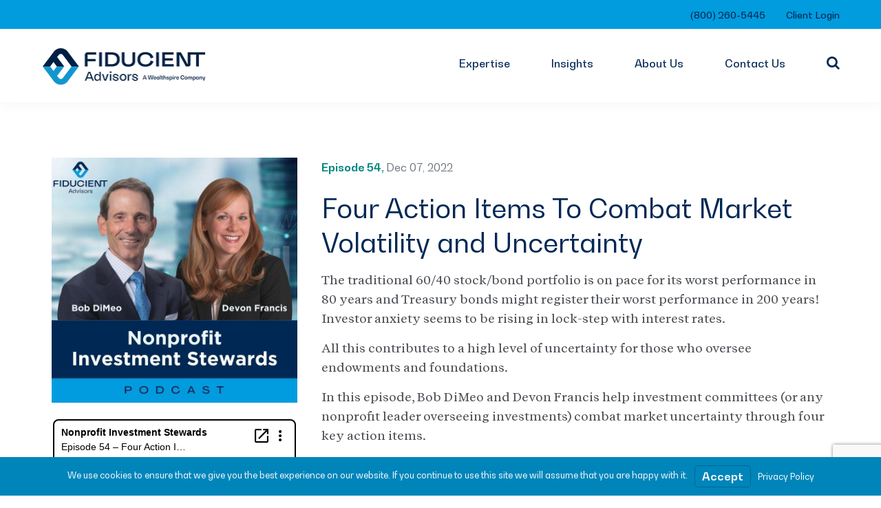

--- FILE ---
content_type: text/html; charset=UTF-8
request_url: https://www.fiducientadvisors.com/podcast/four-action-items-to-combat-market-volatility-and-uncertainty
body_size: 34044
content:
<!DOCTYPE html>
<html lang="en-US">
<head >
<meta charset="UTF-8" />
<meta name="viewport" content="width=device-width, initial-scale=1" />
<title>Four Action Items To Combat Market Volatility and Uncertainty</title>
<meta name='robots' content='max-image-preview:large' />
	<style>img:is([sizes="auto" i], [sizes^="auto," i]) { contain-intrinsic-size: 3000px 1500px }</style>
	<link rel="alternate" type="application/rss+xml" title="Fiducient &raquo; Feed" href="https://www.fiducientadvisors.com/feed" />
<link rel="alternate" type="application/rss+xml" title="Fiducient &raquo; Comments Feed" href="https://www.fiducientadvisors.com/comments/feed" />
		<style>
			.lazyload,
			.lazyloading {
				max-width: 100%;
			}
		</style>
		<link rel="canonical" href="https://www.fiducientadvisors.com/podcast/four-action-items-to-combat-market-volatility-and-uncertainty" />
<script>
window._wpemojiSettings = {"baseUrl":"https:\/\/s.w.org\/images\/core\/emoji\/16.0.1\/72x72\/","ext":".png","svgUrl":"https:\/\/s.w.org\/images\/core\/emoji\/16.0.1\/svg\/","svgExt":".svg","source":{"concatemoji":"https:\/\/www.fiducientadvisors.com\/wp-includes\/js\/wp-emoji-release.min.js?ver=6.8.3"}};
/*! This file is auto-generated */
!function(s,n){var o,i,e;function c(e){try{var t={supportTests:e,timestamp:(new Date).valueOf()};sessionStorage.setItem(o,JSON.stringify(t))}catch(e){}}function p(e,t,n){e.clearRect(0,0,e.canvas.width,e.canvas.height),e.fillText(t,0,0);var t=new Uint32Array(e.getImageData(0,0,e.canvas.width,e.canvas.height).data),a=(e.clearRect(0,0,e.canvas.width,e.canvas.height),e.fillText(n,0,0),new Uint32Array(e.getImageData(0,0,e.canvas.width,e.canvas.height).data));return t.every(function(e,t){return e===a[t]})}function u(e,t){e.clearRect(0,0,e.canvas.width,e.canvas.height),e.fillText(t,0,0);for(var n=e.getImageData(16,16,1,1),a=0;a<n.data.length;a++)if(0!==n.data[a])return!1;return!0}function f(e,t,n,a){switch(t){case"flag":return n(e,"\ud83c\udff3\ufe0f\u200d\u26a7\ufe0f","\ud83c\udff3\ufe0f\u200b\u26a7\ufe0f")?!1:!n(e,"\ud83c\udde8\ud83c\uddf6","\ud83c\udde8\u200b\ud83c\uddf6")&&!n(e,"\ud83c\udff4\udb40\udc67\udb40\udc62\udb40\udc65\udb40\udc6e\udb40\udc67\udb40\udc7f","\ud83c\udff4\u200b\udb40\udc67\u200b\udb40\udc62\u200b\udb40\udc65\u200b\udb40\udc6e\u200b\udb40\udc67\u200b\udb40\udc7f");case"emoji":return!a(e,"\ud83e\udedf")}return!1}function g(e,t,n,a){var r="undefined"!=typeof WorkerGlobalScope&&self instanceof WorkerGlobalScope?new OffscreenCanvas(300,150):s.createElement("canvas"),o=r.getContext("2d",{willReadFrequently:!0}),i=(o.textBaseline="top",o.font="600 32px Arial",{});return e.forEach(function(e){i[e]=t(o,e,n,a)}),i}function t(e){var t=s.createElement("script");t.src=e,t.defer=!0,s.head.appendChild(t)}"undefined"!=typeof Promise&&(o="wpEmojiSettingsSupports",i=["flag","emoji"],n.supports={everything:!0,everythingExceptFlag:!0},e=new Promise(function(e){s.addEventListener("DOMContentLoaded",e,{once:!0})}),new Promise(function(t){var n=function(){try{var e=JSON.parse(sessionStorage.getItem(o));if("object"==typeof e&&"number"==typeof e.timestamp&&(new Date).valueOf()<e.timestamp+604800&&"object"==typeof e.supportTests)return e.supportTests}catch(e){}return null}();if(!n){if("undefined"!=typeof Worker&&"undefined"!=typeof OffscreenCanvas&&"undefined"!=typeof URL&&URL.createObjectURL&&"undefined"!=typeof Blob)try{var e="postMessage("+g.toString()+"("+[JSON.stringify(i),f.toString(),p.toString(),u.toString()].join(",")+"));",a=new Blob([e],{type:"text/javascript"}),r=new Worker(URL.createObjectURL(a),{name:"wpTestEmojiSupports"});return void(r.onmessage=function(e){c(n=e.data),r.terminate(),t(n)})}catch(e){}c(n=g(i,f,p,u))}t(n)}).then(function(e){for(var t in e)n.supports[t]=e[t],n.supports.everything=n.supports.everything&&n.supports[t],"flag"!==t&&(n.supports.everythingExceptFlag=n.supports.everythingExceptFlag&&n.supports[t]);n.supports.everythingExceptFlag=n.supports.everythingExceptFlag&&!n.supports.flag,n.DOMReady=!1,n.readyCallback=function(){n.DOMReady=!0}}).then(function(){return e}).then(function(){var e;n.supports.everything||(n.readyCallback(),(e=n.source||{}).concatemoji?t(e.concatemoji):e.wpemoji&&e.twemoji&&(t(e.twemoji),t(e.wpemoji)))}))}((window,document),window._wpemojiSettings);
</script>
<link rel='stylesheet' id='fiducient-v1-css' href='https://www.fiducientadvisors.com/wp-content/themes/fiducient/style.css?ver=3.6.13' media='all' />
<style id='fiducient-v1-inline-css'>


		a,
		.entry-title a:focus,
		.entry-title a:hover,
		.genesis-nav-menu a:focus,
		.genesis-nav-menu a:hover,
		.genesis-nav-menu .current-menu-item > a,
		.genesis-nav-menu .sub-menu .current-menu-item > a:focus,
		.genesis-nav-menu .sub-menu .current-menu-item > a:hover,
		.menu-toggle:focus,
		.menu-toggle:hover,
		.sub-menu-toggle:focus,
		.sub-menu-toggle:hover {
			color: #ff0000;
		}

		

		button:focus,
		button:hover,
		input[type="button"]:focus,
		input[type="button"]:hover,
		input[type="reset"]:focus,
		input[type="reset"]:hover,
		input[type="submit"]:focus,
		input[type="submit"]:hover,
		input[type="reset"]:focus,
		input[type="reset"]:hover,
		input[type="submit"]:focus,
		input[type="submit"]:hover,
		.site-container div.wpforms-container-full .wpforms-form input[type="submit"]:focus,
		.site-container div.wpforms-container-full .wpforms-form input[type="submit"]:hover,
		.site-container div.wpforms-container-full .wpforms-form button[type="submit"]:focus,
		.site-container div.wpforms-container-full .wpforms-form button[type="submit"]:hover,
		.button:focus,
		.button:hover {
			background-color: #0a0a00;
			color: #ffffff;
		}

		@media only screen and (min-width: 960px) {
			.genesis-nav-menu > .menu-highlight > a:hover,
			.genesis-nav-menu > .menu-highlight > a:focus,
			.genesis-nav-menu > .menu-highlight.current-menu-item > a {
				background-color: #0a0a00;
				color: #ffffff;
			}
		}
		
		.wp-custom-logo .site-container .custom-logo-link {
			aspect-ratio: 240/56;
		}
		
		.wp-custom-logo .site-container .title-area {
			max-width: 240px;
		}
		
		.wp-custom-logo .title-area {
			padding-top: 7px;
		}
		
</style>
<style id='wp-emoji-styles-inline-css'>

	img.wp-smiley, img.emoji {
		display: inline !important;
		border: none !important;
		box-shadow: none !important;
		height: 1em !important;
		width: 1em !important;
		margin: 0 0.07em !important;
		vertical-align: -0.1em !important;
		background: none !important;
		padding: 0 !important;
	}
</style>
<link rel='stylesheet' id='wp-block-library-css' href='https://www.fiducientadvisors.com/wp-includes/css/dist/block-library/style.min.css?ver=6.8.3' media='all' />
<link rel='stylesheet' id='jarvis-blocks-animation-css' href='https://www.fiducientadvisors.com/wp-content/plugins/jarvis-blocks/dist/jv-animation.css?ver=1.0.14' media='all' />
<style id='global-styles-inline-css'>
:root{--wp--preset--aspect-ratio--square: 1;--wp--preset--aspect-ratio--4-3: 4/3;--wp--preset--aspect-ratio--3-4: 3/4;--wp--preset--aspect-ratio--3-2: 3/2;--wp--preset--aspect-ratio--2-3: 2/3;--wp--preset--aspect-ratio--16-9: 16/9;--wp--preset--aspect-ratio--9-16: 9/16;--wp--preset--color--black: #000000;--wp--preset--color--cyan-bluish-gray: #abb8c3;--wp--preset--color--white: #ffffff;--wp--preset--color--pale-pink: #f78da7;--wp--preset--color--vivid-red: #cf2e2e;--wp--preset--color--luminous-vivid-orange: #ff6900;--wp--preset--color--luminous-vivid-amber: #fcb900;--wp--preset--color--light-green-cyan: #7bdcb5;--wp--preset--color--vivid-green-cyan: #00d084;--wp--preset--color--pale-cyan-blue: #8ed1fc;--wp--preset--color--vivid-cyan-blue: #0693e3;--wp--preset--color--vivid-purple: #9b51e0;--wp--preset--color--teal: #33B5AF;--wp--preset--color--dark-blue: #002855;--wp--preset--color--light-blue: #009CDE;--wp--preset--color--yellow: #F1B434;--wp--preset--color--grey: #4B4F54;--wp--preset--color--light-grey: #F5F5F5;--wp--preset--color--gold: #ECB53E;--wp--preset--color--navy: #0A2952;--wp--preset--gradient--vivid-cyan-blue-to-vivid-purple: linear-gradient(135deg,rgba(6,147,227,1) 0%,rgb(155,81,224) 100%);--wp--preset--gradient--light-green-cyan-to-vivid-green-cyan: linear-gradient(135deg,rgb(122,220,180) 0%,rgb(0,208,130) 100%);--wp--preset--gradient--luminous-vivid-amber-to-luminous-vivid-orange: linear-gradient(135deg,rgba(252,185,0,1) 0%,rgba(255,105,0,1) 100%);--wp--preset--gradient--luminous-vivid-orange-to-vivid-red: linear-gradient(135deg,rgba(255,105,0,1) 0%,rgb(207,46,46) 100%);--wp--preset--gradient--very-light-gray-to-cyan-bluish-gray: linear-gradient(135deg,rgb(238,238,238) 0%,rgb(169,184,195) 100%);--wp--preset--gradient--cool-to-warm-spectrum: linear-gradient(135deg,rgb(74,234,220) 0%,rgb(151,120,209) 20%,rgb(207,42,186) 40%,rgb(238,44,130) 60%,rgb(251,105,98) 80%,rgb(254,248,76) 100%);--wp--preset--gradient--blush-light-purple: linear-gradient(135deg,rgb(255,206,236) 0%,rgb(152,150,240) 100%);--wp--preset--gradient--blush-bordeaux: linear-gradient(135deg,rgb(254,205,165) 0%,rgb(254,45,45) 50%,rgb(107,0,62) 100%);--wp--preset--gradient--luminous-dusk: linear-gradient(135deg,rgb(255,203,112) 0%,rgb(199,81,192) 50%,rgb(65,88,208) 100%);--wp--preset--gradient--pale-ocean: linear-gradient(135deg,rgb(255,245,203) 0%,rgb(182,227,212) 50%,rgb(51,167,181) 100%);--wp--preset--gradient--electric-grass: linear-gradient(135deg,rgb(202,248,128) 0%,rgb(113,206,126) 100%);--wp--preset--gradient--midnight: linear-gradient(135deg,rgb(2,3,129) 0%,rgb(40,116,252) 100%);--wp--preset--font-size--small: 13px;--wp--preset--font-size--medium: 20px;--wp--preset--font-size--large: 36px;--wp--preset--font-size--x-large: 42px;--wp--preset--font-size--normal: 18px;--wp--preset--font-size--larger: 24px;--wp--preset--spacing--20: 0.44rem;--wp--preset--spacing--30: 0.67rem;--wp--preset--spacing--40: 1rem;--wp--preset--spacing--50: 1.5rem;--wp--preset--spacing--60: 2.25rem;--wp--preset--spacing--70: 3.38rem;--wp--preset--spacing--80: 5.06rem;--wp--preset--shadow--natural: 6px 6px 9px rgba(0, 0, 0, 0.2);--wp--preset--shadow--deep: 12px 12px 50px rgba(0, 0, 0, 0.4);--wp--preset--shadow--sharp: 6px 6px 0px rgba(0, 0, 0, 0.2);--wp--preset--shadow--outlined: 6px 6px 0px -3px rgba(255, 255, 255, 1), 6px 6px rgba(0, 0, 0, 1);--wp--preset--shadow--crisp: 6px 6px 0px rgba(0, 0, 0, 1);}:root { --wp--style--global--content-size: 840px;--wp--style--global--wide-size: 1100px; }:where(body) { margin: 0; }.wp-site-blocks > .alignleft { float: left; margin-right: 2em; }.wp-site-blocks > .alignright { float: right; margin-left: 2em; }.wp-site-blocks > .aligncenter { justify-content: center; margin-left: auto; margin-right: auto; }:where(.is-layout-flex){gap: 0.5em;}:where(.is-layout-grid){gap: 0.5em;}.is-layout-flow > .alignleft{float: left;margin-inline-start: 0;margin-inline-end: 2em;}.is-layout-flow > .alignright{float: right;margin-inline-start: 2em;margin-inline-end: 0;}.is-layout-flow > .aligncenter{margin-left: auto !important;margin-right: auto !important;}.is-layout-constrained > .alignleft{float: left;margin-inline-start: 0;margin-inline-end: 2em;}.is-layout-constrained > .alignright{float: right;margin-inline-start: 2em;margin-inline-end: 0;}.is-layout-constrained > .aligncenter{margin-left: auto !important;margin-right: auto !important;}.is-layout-constrained > :where(:not(.alignleft):not(.alignright):not(.alignfull)){max-width: var(--wp--style--global--content-size);margin-left: auto !important;margin-right: auto !important;}.is-layout-constrained > .alignwide{max-width: var(--wp--style--global--wide-size);}body .is-layout-flex{display: flex;}.is-layout-flex{flex-wrap: wrap;align-items: center;}.is-layout-flex > :is(*, div){margin: 0;}body .is-layout-grid{display: grid;}.is-layout-grid > :is(*, div){margin: 0;}body{padding-top: 0px;padding-right: 0px;padding-bottom: 0px;padding-left: 0px;}a:where(:not(.wp-element-button)){text-decoration: underline;}:root :where(.wp-element-button, .wp-block-button__link){background-color: #32373c;border-width: 0;color: #fff;font-family: inherit;font-size: inherit;line-height: inherit;padding: calc(0.667em + 2px) calc(1.333em + 2px);text-decoration: none;}.has-black-color{color: var(--wp--preset--color--black) !important;}.has-cyan-bluish-gray-color{color: var(--wp--preset--color--cyan-bluish-gray) !important;}.has-white-color{color: var(--wp--preset--color--white) !important;}.has-pale-pink-color{color: var(--wp--preset--color--pale-pink) !important;}.has-vivid-red-color{color: var(--wp--preset--color--vivid-red) !important;}.has-luminous-vivid-orange-color{color: var(--wp--preset--color--luminous-vivid-orange) !important;}.has-luminous-vivid-amber-color{color: var(--wp--preset--color--luminous-vivid-amber) !important;}.has-light-green-cyan-color{color: var(--wp--preset--color--light-green-cyan) !important;}.has-vivid-green-cyan-color{color: var(--wp--preset--color--vivid-green-cyan) !important;}.has-pale-cyan-blue-color{color: var(--wp--preset--color--pale-cyan-blue) !important;}.has-vivid-cyan-blue-color{color: var(--wp--preset--color--vivid-cyan-blue) !important;}.has-vivid-purple-color{color: var(--wp--preset--color--vivid-purple) !important;}.has-teal-color{color: var(--wp--preset--color--teal) !important;}.has-dark-blue-color{color: var(--wp--preset--color--dark-blue) !important;}.has-light-blue-color{color: var(--wp--preset--color--light-blue) !important;}.has-yellow-color{color: var(--wp--preset--color--yellow) !important;}.has-grey-color{color: var(--wp--preset--color--grey) !important;}.has-light-grey-color{color: var(--wp--preset--color--light-grey) !important;}.has-gold-color{color: var(--wp--preset--color--gold) !important;}.has-navy-color{color: var(--wp--preset--color--navy) !important;}.has-black-background-color{background-color: var(--wp--preset--color--black) !important;}.has-cyan-bluish-gray-background-color{background-color: var(--wp--preset--color--cyan-bluish-gray) !important;}.has-white-background-color{background-color: var(--wp--preset--color--white) !important;}.has-pale-pink-background-color{background-color: var(--wp--preset--color--pale-pink) !important;}.has-vivid-red-background-color{background-color: var(--wp--preset--color--vivid-red) !important;}.has-luminous-vivid-orange-background-color{background-color: var(--wp--preset--color--luminous-vivid-orange) !important;}.has-luminous-vivid-amber-background-color{background-color: var(--wp--preset--color--luminous-vivid-amber) !important;}.has-light-green-cyan-background-color{background-color: var(--wp--preset--color--light-green-cyan) !important;}.has-vivid-green-cyan-background-color{background-color: var(--wp--preset--color--vivid-green-cyan) !important;}.has-pale-cyan-blue-background-color{background-color: var(--wp--preset--color--pale-cyan-blue) !important;}.has-vivid-cyan-blue-background-color{background-color: var(--wp--preset--color--vivid-cyan-blue) !important;}.has-vivid-purple-background-color{background-color: var(--wp--preset--color--vivid-purple) !important;}.has-teal-background-color{background-color: var(--wp--preset--color--teal) !important;}.has-dark-blue-background-color{background-color: var(--wp--preset--color--dark-blue) !important;}.has-light-blue-background-color{background-color: var(--wp--preset--color--light-blue) !important;}.has-yellow-background-color{background-color: var(--wp--preset--color--yellow) !important;}.has-grey-background-color{background-color: var(--wp--preset--color--grey) !important;}.has-light-grey-background-color{background-color: var(--wp--preset--color--light-grey) !important;}.has-gold-background-color{background-color: var(--wp--preset--color--gold) !important;}.has-navy-background-color{background-color: var(--wp--preset--color--navy) !important;}.has-black-border-color{border-color: var(--wp--preset--color--black) !important;}.has-cyan-bluish-gray-border-color{border-color: var(--wp--preset--color--cyan-bluish-gray) !important;}.has-white-border-color{border-color: var(--wp--preset--color--white) !important;}.has-pale-pink-border-color{border-color: var(--wp--preset--color--pale-pink) !important;}.has-vivid-red-border-color{border-color: var(--wp--preset--color--vivid-red) !important;}.has-luminous-vivid-orange-border-color{border-color: var(--wp--preset--color--luminous-vivid-orange) !important;}.has-luminous-vivid-amber-border-color{border-color: var(--wp--preset--color--luminous-vivid-amber) !important;}.has-light-green-cyan-border-color{border-color: var(--wp--preset--color--light-green-cyan) !important;}.has-vivid-green-cyan-border-color{border-color: var(--wp--preset--color--vivid-green-cyan) !important;}.has-pale-cyan-blue-border-color{border-color: var(--wp--preset--color--pale-cyan-blue) !important;}.has-vivid-cyan-blue-border-color{border-color: var(--wp--preset--color--vivid-cyan-blue) !important;}.has-vivid-purple-border-color{border-color: var(--wp--preset--color--vivid-purple) !important;}.has-teal-border-color{border-color: var(--wp--preset--color--teal) !important;}.has-dark-blue-border-color{border-color: var(--wp--preset--color--dark-blue) !important;}.has-light-blue-border-color{border-color: var(--wp--preset--color--light-blue) !important;}.has-yellow-border-color{border-color: var(--wp--preset--color--yellow) !important;}.has-grey-border-color{border-color: var(--wp--preset--color--grey) !important;}.has-light-grey-border-color{border-color: var(--wp--preset--color--light-grey) !important;}.has-gold-border-color{border-color: var(--wp--preset--color--gold) !important;}.has-navy-border-color{border-color: var(--wp--preset--color--navy) !important;}.has-vivid-cyan-blue-to-vivid-purple-gradient-background{background: var(--wp--preset--gradient--vivid-cyan-blue-to-vivid-purple) !important;}.has-light-green-cyan-to-vivid-green-cyan-gradient-background{background: var(--wp--preset--gradient--light-green-cyan-to-vivid-green-cyan) !important;}.has-luminous-vivid-amber-to-luminous-vivid-orange-gradient-background{background: var(--wp--preset--gradient--luminous-vivid-amber-to-luminous-vivid-orange) !important;}.has-luminous-vivid-orange-to-vivid-red-gradient-background{background: var(--wp--preset--gradient--luminous-vivid-orange-to-vivid-red) !important;}.has-very-light-gray-to-cyan-bluish-gray-gradient-background{background: var(--wp--preset--gradient--very-light-gray-to-cyan-bluish-gray) !important;}.has-cool-to-warm-spectrum-gradient-background{background: var(--wp--preset--gradient--cool-to-warm-spectrum) !important;}.has-blush-light-purple-gradient-background{background: var(--wp--preset--gradient--blush-light-purple) !important;}.has-blush-bordeaux-gradient-background{background: var(--wp--preset--gradient--blush-bordeaux) !important;}.has-luminous-dusk-gradient-background{background: var(--wp--preset--gradient--luminous-dusk) !important;}.has-pale-ocean-gradient-background{background: var(--wp--preset--gradient--pale-ocean) !important;}.has-electric-grass-gradient-background{background: var(--wp--preset--gradient--electric-grass) !important;}.has-midnight-gradient-background{background: var(--wp--preset--gradient--midnight) !important;}.has-small-font-size{font-size: var(--wp--preset--font-size--small) !important;}.has-medium-font-size{font-size: var(--wp--preset--font-size--medium) !important;}.has-large-font-size{font-size: var(--wp--preset--font-size--large) !important;}.has-x-large-font-size{font-size: var(--wp--preset--font-size--x-large) !important;}.has-normal-font-size{font-size: var(--wp--preset--font-size--normal) !important;}.has-larger-font-size{font-size: var(--wp--preset--font-size--larger) !important;}
:where(.wp-block-post-template.is-layout-flex){gap: 1.25em;}:where(.wp-block-post-template.is-layout-grid){gap: 1.25em;}
:where(.wp-block-columns.is-layout-flex){gap: 2em;}:where(.wp-block-columns.is-layout-grid){gap: 2em;}
:root :where(.wp-block-pullquote){font-size: 1.5em;line-height: 1.6;}
</style>
<link rel='stylesheet' id='dashicons-css' href='https://www.fiducientadvisors.com/wp-includes/css/dashicons.min.css?ver=6.8.3' media='all' />
<link rel='stylesheet' id='child-bootstrap-min-style-css' href='https://www.fiducientadvisors.com/wp-content/themes/fiducient/assets/css/bootstrap.min.css?ver=1674151723' media='' />
<link rel='stylesheet' id='fiducient-slick-style-css' href='https://www.fiducientadvisors.com/wp-content/themes/fiducient/assets/css/slick.css?ver=1674151723' media='' />
<link rel='stylesheet' id='fiducient-slick-theme-style-css' href='https://www.fiducientadvisors.com/wp-content/themes/fiducient/assets/css/slick-theme.css?ver=1674151723' media='' />
<link rel='stylesheet' id='child-fontawesome-style-css' href='https://www.fiducientadvisors.com/wp-content/themes/fiducient/assets/css/font-awesome.min.css?ver=1674151723' media='' />
<link rel='stylesheet' id='fiducient-foundation-style-css' href='https://www.fiducientadvisors.com/wp-content/themes/fiducient/assets/css/foundation.css?ver=1674151723' media='' />
<link rel='stylesheet' id='child-custom-min-style-css' href='https://www.fiducientadvisors.com/wp-content/themes/fiducient/assets/css/custom.css?ver=1762441756' media='' />
<link rel='stylesheet' id='fiducient-v1-gutenberg-css' href='https://www.fiducientadvisors.com/wp-content/themes/fiducient/lib/gutenberg/front-end.css?ver=3.6.13' media='all' />
<style id='fiducient-v1-gutenberg-inline-css'>
.gb-block-post-grid .gb-post-grid-items h2 a:hover {
	color: #ff0000;
}

.site-container .wp-block-button .wp-block-button__link {
	background-color: #ff0000;
}

.wp-block-button .wp-block-button__link:not(.has-background),
.wp-block-button .wp-block-button__link:not(.has-background):focus,
.wp-block-button .wp-block-button__link:not(.has-background):hover {
	color: #ffffff;
}

.site-container .wp-block-button.is-style-outline .wp-block-button__link {
	color: #ff0000;
}

.site-container .wp-block-button.is-style-outline .wp-block-button__link:focus,
.site-container .wp-block-button.is-style-outline .wp-block-button__link:hover {
	color: #ff2323;
}		.site-container .has-small-font-size {
			font-size: 12px;
		}		.site-container .has-normal-font-size {
			font-size: 18px;
		}		.site-container .has-large-font-size {
			font-size: 20px;
		}		.site-container .has-larger-font-size {
			font-size: 24px;
		}		.site-container .has-theme-primary-color,
		.site-container .wp-block-button .wp-block-button__link.has-theme-primary-color,
		.site-container .wp-block-button.is-style-outline .wp-block-button__link.has-theme-primary-color {
			color: #ff0000;
		}

		.site-container .has-theme-primary-background-color,
		.site-container .wp-block-button .wp-block-button__link.has-theme-primary-background-color,
		.site-container .wp-block-pullquote.is-style-solid-color.has-theme-primary-background-color {
			background-color: #ff0000;
		}		.site-container .has-theme-secondary-color,
		.site-container .wp-block-button .wp-block-button__link.has-theme-secondary-color,
		.site-container .wp-block-button.is-style-outline .wp-block-button__link.has-theme-secondary-color {
			color: #0a0a00;
		}

		.site-container .has-theme-secondary-background-color,
		.site-container .wp-block-button .wp-block-button__link.has-theme-secondary-background-color,
		.site-container .wp-block-pullquote.is-style-solid-color.has-theme-secondary-background-color {
			background-color: #0a0a00;
		}
</style>
<link rel='stylesheet' id='branda-cookie-notice-front-css' href='https://www.fiducientadvisors.com/wp-content/plugins/ultimate-branding/inc/modules/front-end/assets/css/cookie-notice.css?ver=3.4.29' media='all' />
<link rel='stylesheet' id='jarvis-blocks-rowlayout-css' href='https://www.fiducientadvisors.com/wp-content/plugins/jarvis-blocks/dist/blocks/row.style.build.css?ver=1.0.14' media='all' />
<link rel='stylesheet' id='jarvis-blocks-btn-css' href='https://www.fiducientadvisors.com/wp-content/plugins/jarvis-blocks/dist/blocks/btn.style.build.css?ver=1.0.14' media='all' />
<style id='jv-blocks_e929bf-50-inline-css'>
.jv-btns_e929bf-50 {margin:0px 0px 0px 0px;}.jv-btns_e929bf-50 .jv-btn-wrap-0 {margin-right:5px;}.jv-btns_e929bf-50 .jv-btn-wrap-0 .jv-button {color:#002855;border-color:rgba(85, 85, 85, 0);}.jv-btns_e929bf-50 .jv-btn-wrap-0 .jv-button:hover, .jv-btns_e929bf-50 .jv-btn-wrap-0 .jv-button:focus {color:#f1b434;border-color:rgba(68, 68, 68, 0);}.jv-btns_e929bf-50 .jv-btn-wrap-0 .jv-button::before {display:none;}.jv-btns_e929bf-50 .jv-btn-wrap-0 .jv-button:hover, .jv-btns_e929bf-50 .jv-btn-wrap-0 .jv-button:focus {background:rgba(68, 68, 68, 0.01);}
</style>
<style id="jarvis_blocks_palette_css" type="text/css">:root .has-kb-palette-2-color{color:#888888}:root .has-kb-palette-2-background-color{background-color:#888888}:root .has-kb-palette-2-color{color:#888888}:root .has-kb-palette-2-background-color{background-color:#888888}</style><script src="https://www.fiducientadvisors.com/wp-includes/js/jquery/jquery.min.js?ver=3.7.1" id="jquery-core-js"></script>
<script src="https://www.fiducientadvisors.com/wp-includes/js/jquery/jquery-migrate.min.js?ver=3.4.1" id="jquery-migrate-js"></script>
<link rel="https://api.w.org/" href="https://www.fiducientadvisors.com/wp-json/" /><link rel="alternate" title="JSON" type="application/json" href="https://www.fiducientadvisors.com/wp-json/wp/v2/podcast/54515" /><link rel="EditURI" type="application/rsd+xml" title="RSD" href="https://www.fiducientadvisors.com/xmlrpc.php?rsd" />
<link rel="alternate" title="oEmbed (JSON)" type="application/json+oembed" href="https://www.fiducientadvisors.com/wp-json/oembed/1.0/embed?url=https%3A%2F%2Fwww.fiducientadvisors.com%2Fpodcast%2Ffour-action-items-to-combat-market-volatility-and-uncertainty" />
<link rel="alternate" title="oEmbed (XML)" type="text/xml+oembed" href="https://www.fiducientadvisors.com/wp-json/oembed/1.0/embed?url=https%3A%2F%2Fwww.fiducientadvisors.com%2Fpodcast%2Ffour-action-items-to-combat-market-volatility-and-uncertainty&#038;format=xml" />
		<script>
			document.documentElement.className = document.documentElement.className.replace('no-js', 'js');
		</script>
				<style>
			.no-js img.lazyload {
				display: none;
			}

			figure.wp-block-image img.lazyloading {
				min-width: 150px;
			}

			.lazyload,
			.lazyloading {
				--smush-placeholder-width: 100px;
				--smush-placeholder-aspect-ratio: 1/1;
				width: var(--smush-image-width, var(--smush-placeholder-width)) !important;
				aspect-ratio: var(--smush-image-aspect-ratio, var(--smush-placeholder-aspect-ratio)) !important;
			}

						.lazyload, .lazyloading {
				opacity: 0;
			}

			.lazyloaded {
				opacity: 1;
				transition: opacity 200ms;
				transition-delay: 0ms;
			}

					</style>
		    <script>
      (function($) {
        $(document).on('facetwp-refresh', function() {
			console.log(FWP);
          if (FWP.soft_refresh == true) {
            FWP.enable_scroll = false;
          } else {
            FWP.enable_scroll = true;
          }
        });
        $(document).on('facetwp-loaded', function() {
          if (FWP.enable_scroll == true) {
            $('html, body').animate({
              scrollTop: $('.facetwp-template').offset().scrollHeight
            }, 500);
          }
        });

      })(jQuery);
    </script>
  <!-- Google Tag Manager -->
  <script>(function(w,d,s,l,i){w[l]=w[l]||[];w[l].push({'gtm.start':
  new Date().getTime(),event:'gtm.js'});var f=d.getElementsByTagName(s)[0],
  j=d.createElement(s),dl=l!='dataLayer'?'&l='+l:'';j.async=true;j.src=
  'https://www.googletagmanager.com/gtm.js?id='+i+dl;f.parentNode.insertBefore(j,f);
  })(window,document,'script','dataLayer','GTM-N2FFR9S');</script>
  <!-- End Google Tag Manager -->
  <link rel="canonical" href="https://www.fiducientadvisors.com/podcast/four-action-items-to-combat-market-volatility-and-uncertainty" />
<meta name="description" content="The traditional 60/40 stock/bond portfolio is on pace for its worst performance in 80 years and Treasury bonds might register their worst performance in 200 ..." />
<meta name="google-site-verification" content="-TrY82a3f-Q5l5J4R8ySp9uxuFEO1MCAurQr25V3GRI" />
<script type="application/ld+json">{"@context":"https:\/\/schema.org","@graph":[{"@type":"Organization","@id":"https:\/\/www.fiducientadvisors.com\/#schema-publishing-organization","url":"https:\/\/www.fiducientadvisors.com","name":"Fiducient Advisors","logo":{"@type":"ImageObject","@id":"https:\/\/www.fiducientadvisors.com\/#schema-organization-logo","url":"https:\/\/www.fiducientadvisors.com\/wp-content\/uploads\/2022\/01\/mobile-logo.png","height":60,"width":60}},{"@type":"WebSite","@id":"https:\/\/www.fiducientadvisors.com\/#schema-website","url":"https:\/\/www.fiducientadvisors.com","name":"Fiducient Advisors | Investment Consulting Firm","encoding":"UTF-8","potentialAction":{"@type":"SearchAction","target":"https:\/\/www.fiducientadvisors.com\/search\/{search_term_string}","query-input":"required name=search_term_string"},"image":{"@type":"ImageObject","@id":"https:\/\/www.fiducientadvisors.com\/#schema-site-logo","url":"https:\/\/www.fiducientadvisors.com\/wp-content\/uploads\/2022\/01\/mobile-logo.png","height":56,"width":250}},{"@type":"BreadcrumbList","@id":"https:\/\/www.fiducientadvisors.com\/podcast\/four-action-items-to-combat-market-volatility-and-uncertainty?page&podcast=four-action-items-to-combat-market-volatility-and-uncertainty&post_type=podcast&name=four-action-items-to-combat-market-volatility-and-uncertainty\/#breadcrumb","itemListElement":[{"@type":"ListItem","position":1,"name":"Home","item":"https:\/\/www.fiducientadvisors.com"},{"@type":"ListItem","position":2,"name":"Podcasts","item":"https:\/\/www.fiducientadvisors.com\/podcast-archive"},{"@type":"ListItem","position":3,"name":"Four Action Items To Combat Market Volatility and Uncertainty"}]},{"@type":"Person","@id":"https:\/\/www.fiducientadvisors.com\/blog\/author\/kristen-klaus\/#schema-author","name":"Kristen Klaus","url":"https:\/\/www.fiducientadvisors.com\/blog\/author\/kristen-klaus"},{"@type":"WebPage","@id":"https:\/\/www.fiducientadvisors.com\/podcast\/four-action-items-to-combat-market-volatility-and-uncertainty\/#schema-webpage","isPartOf":{"@id":"https:\/\/www.fiducientadvisors.com\/#schema-website"},"publisher":{"@id":"https:\/\/www.fiducientadvisors.com\/#schema-publishing-organization"},"url":"https:\/\/www.fiducientadvisors.com\/podcast\/four-action-items-to-combat-market-volatility-and-uncertainty"},{"@type":"Article","mainEntityOfPage":{"@id":"https:\/\/www.fiducientadvisors.com\/podcast\/four-action-items-to-combat-market-volatility-and-uncertainty\/#schema-webpage"},"author":{"@id":"https:\/\/www.fiducientadvisors.com\/blog\/author\/kristen-klaus\/#schema-author"},"publisher":{"@id":"https:\/\/www.fiducientadvisors.com\/#schema-publishing-organization"},"dateModified":"2022-12-07T17:59:41","datePublished":"2022-12-07T17:59:38","headline":"Four Action Items To Combat Market Volatility and Uncertainty","description":"The traditional 60\/40 stock\/bond portfolio is on pace for its worst performance in 80 years and Treasury bonds might register their worst performance in 200 ...","name":"Four Action Items To Combat Market Volatility and Uncertainty","image":{"@type":"ImageObject","@id":"https:\/\/www.fiducientadvisors.com\/podcast\/four-action-items-to-combat-market-volatility-and-uncertainty\/#schema-article-image","url":"https:\/\/www.fiducientadvisors.com\/wp-content\/uploads\/2022\/01\/mobile-logo.png","height":56,"width":250},"thumbnailUrl":"https:\/\/www.fiducientadvisors.com\/wp-content\/uploads\/2022\/01\/mobile-logo.png"}]}</script>
<meta property="og:type" content="article" />
<meta property="og:url" content="https://www.fiducientadvisors.com/podcast/four-action-items-to-combat-market-volatility-and-uncertainty" />
<meta property="og:title" content="Four Action Items To Combat Market Volatility and Uncertainty" />
<meta property="og:description" content="The traditional 60/40 stock/bond portfolio is on pace for its worst performance in 80 years and Treasury bonds might register their worst performance in 200 ..." />
<meta property="article:published_time" content="2022-12-07T17:59:38" />
<meta property="article:author" content="Kristen Klaus" />
<meta name="twitter:card" content="summary" />
<meta name="twitter:title" content="Four Action Items To Combat Market Volatility and Uncertainty" />
<meta name="twitter:description" content="The traditional 60/40 stock/bond portfolio is on pace for its worst performance in 80 years and Treasury bonds might register their worst performance in 200 ..." />
<!-- /SEO -->
    <script>
      (function($) {
        $(document).on('facetwp-refresh', function() {
          if (! FWP.loaded) {
            $(document).on('click', '.hide-pagination-nav a', function(e) {
              e.preventDefault();
              var matches = $(this).attr('href').match(/\/page\/(\d+)/);
              if (null != matches) {
                FWP.paged = parseInt(matches[1]);
              }
              FWP.soft_refresh = true;
              FWP.refresh();
            });
          }
        });
      })(jQuery);
    </script>
  <link rel="icon" href="https://www.fiducientadvisors.com/wp-content/uploads/2022/05/cropped-Fiducient-icon-32x32.png" sizes="32x32" />
<link rel="icon" href="https://www.fiducientadvisors.com/wp-content/uploads/2022/05/cropped-Fiducient-icon-192x192.png" sizes="192x192" />
<link rel="apple-touch-icon" href="https://www.fiducientadvisors.com/wp-content/uploads/2022/05/cropped-Fiducient-icon-180x180.png" />
<meta name="msapplication-TileImage" content="https://www.fiducientadvisors.com/wp-content/uploads/2022/05/cropped-Fiducient-icon-270x270.png" />
		<style id="wp-custom-css">
			@media (max-width: 767px) {
	.podcast-subscribe-section .podcast-btns {
		margin-top: 12px;
		margin-bottom: 20px !important;
		margin-top: 15px;
	}

	.podcast-btns .exp_btn {
		margin-bottom: 15px;
	}

	.podcast-subscribe-section {
		padding: 20px 20px;
	}
}

@media (max-width: 986px) {
	.retirement-block::before {
		display: none;
	}
}

@media (max-width: 1024px) {
	.podcast-subscribe-section .podcast-btns {
		margin-bottom: 40px !important;
	}
	.podcast-subscribe-section .podcast-btns .exp_btn {
        margin-bottom: 20px;
    }
    .podcast-subscribe-section {
        padding: 20px 20px;
    }
}

.podcast-subscribe-section .podcast-btns {
	display: inline-block;
}

.podcast-subscribe-section .subs-heading {
	font-weight: 600;
	color: var(--navi-blue);
	margin-right: 14px;
}

.podcast-subscribe-section .podcast-btns {
	margin-bottom: 97px;
	margin-top: 28px;
}

.podcast-subscribe-section .podcast-btns .exp_btn:nth-child(1) {
	padding: 0px 13px 0px 13px;
}

.podcast-subscribe-section .podcast-btns .exp_btn:nth-child(2) {
	padding: 0px 13px 0px 11.7px;
}

.podcast-subscribe-section .podcast-btns .exp_btn:nth-child(3) {
	padding: 0px 16px 0px 10px;
}

.podcast-subscribe-section .podcast-btns .exp_btn:nth-child(4) {
	padding: 0px 16px 0px 18px;
}

.podcast-subscribe-section .podcast-btns .exp_btn {
	padding: 7px 14px 7px 14px;
	margin-right: 10px;
	min-height: 39px;
	line-height: 39px;
}

.podcast-subscribe-section .exp_btn {
	padding: 13px 21px 14px 26px;
	font-size: var(--text-md);
	color: var(--navi-blue);
	border-radius: 50px;
	font-weight: 500;
	line-height: 20px;
	display: inline-block;
	transition: all 0.3s ease-in-out;
}

.row.podcast-subscribe-section .col-12.px-lg-0 {
	margin-top: 15px;
}

.podcast-subscribe-section .exp_btn:hover {
	background: var(--cyan) !important;
	color: #fff;
}

.podcast-subscribe-section .podcast-btns .exp_btn img {
	margin-right: 8px;
	position: relative;
	top: -2px;
}		</style>
		<style type="text/css" id="branda-cookie-notice-css">
#branda-cookie-notice {
	color: #fff;
	background-color: rgba( 0, 133, 186, 1 );
}
#branda-cookie-notice a,
#branda-cookie-notice a:link {
	color: #ffffff;
}
#branda-cookie-notice a:visited {
	color: #ffffff;
}
#branda-cookie-notice a:hover {
	color: #ffffff;
}
#branda-cookie-notice a:active {
	color: #ffffff;
}
#branda-cookie-notice a:focus {
	color: #ffffff;
}
#branda-cookie-notice .button,
#branda-cookie-notice .button:link {
	color: #ffffff;
	border-color: #006799;
	background-color: #0085ba;
	border-style: solid;
	border-width: 1px;
	-webkit-border-radius: 5px;
	-moz-border-radius: 5px;
	border-radius: 5px;
}
#branda-cookie-notice .button:visited {
}
#branda-cookie-notice .button:hover {
	color: #ffffff;
	border-color: #006799;
	background-color: #008ec2;
}
#branda-cookie-notice .button:active {
	color: #ffffff;
	border-color: #006799;
	background-color: #0073aa;
}
#branda-cookie-notice .button:focus {
	color: #ffffff;
	border-color: #5b9dd9;
	background-color: #008ec2;
}
</style>
</head>
<body class="wp-singular podcast-template-default single single-podcast postid-54515 wp-custom-logo wp-embed-responsive wp-theme-genesis wp-child-theme-fiducient header-full-width full-width-content genesis-breadcrumbs-hidden genesis-footer-widgets-visible no-js first-block-core-paragraph" itemscope itemtype="https://schema.org/WebPage">	<script>
	//<![CDATA[
	(function(){
		var c = document.body.classList;
		c.remove( 'no-js' );
		c.add( 'js' );
	})();
	//]]>
</script>
<div class="site-container"><ul class="genesis-skip-link"><li><a href="#genesis-nav-primary" class="screen-reader-shortcut"> Skip to primary navigation</a></li><li><a href="#genesis-content" class="screen-reader-shortcut"> Skip to main content</a></li><li><a href="#genesis-footer-widgets" class="screen-reader-shortcut"> Skip to footer</a></li></ul><!-- Header Start -->
<header itemtype="http://schema.org/WPHeader" itemscope="itemscope" class="site-header fixed-header">
	<div class="overlap-bg-box">
		<div class="header-shadow"></div>
	</div>
	<div class="overlap-bg-box after-scroll"></div>
	<!-- Header Logo -->
	<div class="top-header">
		<div class="container">
			<div class="row">
				<div class="col-xl-12 col-lg-12">
					<div class="nav-wrap-right">
						<nav class="nav-utility-menu genesis-responsive-menu genesis-nav-menu" aria-label="
						Utility navigation">
						<ul id="menu-top-top-navigation" class="menu genesis-nav-menu"><li id="menu-item-54818" class="menu-item menu-item-type-custom menu-item-object-custom menu-item-54818"><a href="tel:800-260-5445" itemprop="url">(800) 260-5445</a></li>
<li id="menu-item-25739" class="top-login-btn menu-item menu-item-type-custom menu-item-object-custom menu-item-has-children menu-item-25739"><a href="#" itemprop="url">Client Login</a>
<ul class="sub-menu">
	<li id="menu-item-30568" class="menu-item menu-item-type-custom menu-item-object-custom menu-item-30568"><a target="_blank" href="https://login.bdreporting.com/Auth/SignIn" itemprop="url">Login</a></li>
	<li id="menu-item-30569" class="menu-item menu-item-type-custom menu-item-object-custom menu-item-30569"><a target="_blank" href="https://fiducient.sharefile.com/Authentication/Login" itemprop="url">Fiducient Lockbox</a></li>
	<li id="menu-item-30570" class="menu-item menu-item-type-custom menu-item-object-custom menu-item-30570"><a target="_blank" href="https://fiallc.sharefile.com/Authentication/Login" itemprop="url">FIA Login</a></li>
</ul>
</li>
</ul>					</nav>
				</div>
			</div>
		</div>
	</div>
</div>
<!-- Header Navigation -->
<!-- Header Logo -->
<div class="container">
	<div class="navbar navbar-expand-lg navbar-light ">
		<div class="navbar-brand">
			<a  href="https://www.fiducientadvisors.com">
				<img src="https://www.fiducientadvisors.com/wp-content/uploads/2025/11/Fiducient_Header-Logo-2025.png" class="header-desktop-logo" alt="Fiducient"  width="239" height="53" loading="lazy" />
									<img src="https://www.fiducientadvisors.com/wp-content/uploads/2025/11/Fiducient_Header-Logo-2025-mobile.png" class="header-mobile-logo" alt=""  width="250" height="56" loading="lazy" />
							</a>
		</div>
		
		<a class="d-flex d-lg-none d-xl-none callIcon" href="tel:800-260-5445" aria-label="Call Us"><span class="fa fa-phone"></span></a>

		<nav class="nav-primary genesis-responsive-menu genesis-nav-menu" id="genesis-nav-primary" aria-label="Main navigation">
			<div class="top-header mobile-top-header">
				<div class="container">
					<div class="row">
						<div class="col-xl-12 col-lg-12">
							<div class="nav-wrap-right">
								<nav class="nav-utility-menu genesis-responsive-menu genesis-nav-menu" aria-label="
								Utility navigation">
								<ul id="menu-top-top-navigation-1" class="menu genesis-nav-menu"><li class="menu-item menu-item-type-custom menu-item-object-custom menu-item-54818"><a href="tel:800-260-5445" itemprop="url">(800) 260-5445</a></li>
<li class="top-login-btn menu-item menu-item-type-custom menu-item-object-custom menu-item-has-children menu-item-25739"><a href="#" itemprop="url">Client Login</a>
<ul class="sub-menu">
	<li class="menu-item menu-item-type-custom menu-item-object-custom menu-item-30568"><a target="_blank" href="https://login.bdreporting.com/Auth/SignIn" itemprop="url">Login</a></li>
	<li class="menu-item menu-item-type-custom menu-item-object-custom menu-item-30569"><a target="_blank" href="https://fiducient.sharefile.com/Authentication/Login" itemprop="url">Fiducient Lockbox</a></li>
	<li class="menu-item menu-item-type-custom menu-item-object-custom menu-item-30570"><a target="_blank" href="https://fiallc.sharefile.com/Authentication/Login" itemprop="url">FIA Login</a></li>
</ul>
</li>
</ul>							</nav>
						</div>
					</div>
				</div>
			</div>
		</div>
		<ul id="menu-header-menu" class="menu"><li id="menu-item-27606" class="menu-item menu-item-type-post_type menu-item-object-page menu-item-has-children menu-item-27606"><a href="https://www.fiducientadvisors.com/expertise" itemprop="url">Expertise</a>
<ul class="sub-menu">
	<li id="menu-item-27726" class="menu-item menu-item-type-post_type menu-item-object-page menu-item-has-children menu-item-27726"><a href="https://www.fiducientadvisors.com/expertise/retirement-plan-sponsors" itemprop="url">Retirement Plan Sponsors</a>
	<ul class="sub-menu">
		<li id="menu-item-54447" class="menu-item menu-item-type-custom menu-item-object-custom menu-item-54447"><a href="/expertise/retirement-plan-sponsors#401" itemprop="url">401(k) &#038; 403(b) Plans</a></li>
		<li id="menu-item-54448" class="menu-item menu-item-type-custom menu-item-object-custom menu-item-54448"><a href="/expertise/retirement-plan-sponsors#pension" itemprop="url">Pension Plans</a></li>
		<li id="menu-item-54449" class="menu-item menu-item-type-custom menu-item-object-custom menu-item-54449"><a href="/expertise/retirement-plan-sponsors#cash" itemprop="url">Cash Balance Plans</a></li>
		<li id="menu-item-54450" class="menu-item menu-item-type-custom menu-item-object-custom menu-item-54450"><a href="/expertise/retirement-plan-sponsors#taft" itemprop="url">Taft-Hartley</a></li>
		<li id="menu-item-79462" class="menu-item menu-item-type-custom menu-item-object-custom menu-item-79462"><a href="/expertise/retirement-plan-sponsors#PEP" itemprop="url">Pooled Employer Plans (PEPs)</a></li>
		<li id="menu-item-79703" class="menu-item menu-item-type-custom menu-item-object-custom menu-item-79703"><a href="/expertise/retirement-plan-sponsors#wellness" itemprop="url">Financial Wellness</a></li>
	</ul>
</li>
	<li id="menu-item-27612" class="menu-item menu-item-type-post_type menu-item-object-page menu-item-has-children menu-item-27612"><a href="https://www.fiducientadvisors.com/expertise/endowments-foundations" itemprop="url">Endowments &#038; Foundations</a>
	<ul class="sub-menu">
		<li id="menu-item-54451" class="menu-item menu-item-type-custom menu-item-object-custom menu-item-54451"><a href="/expertise/endowments-foundations#investment" itemprop="url">The Investment Office</a></li>
		<li id="menu-item-54452" class="menu-item menu-item-type-custom menu-item-object-custom menu-item-54452"><a href="/expertise/endowments-foundations#implemented-services" itemprop="url">Implemented Services</a></li>
		<li id="menu-item-54453" class="menu-item menu-item-type-custom menu-item-object-custom menu-item-54453"><a href="/expertise/endowments-foundations#outsourced-cio" itemprop="url">Outsourced CIO</a></li>
	</ul>
</li>
	<li id="menu-item-27613" class="menu-item menu-item-type-post_type menu-item-object-page menu-item-has-children menu-item-27613"><a href="https://www.fiducientadvisors.com/expertise/private-wealth-advisor" itemprop="url">Private Wealth Advisor</a>
	<ul class="sub-menu">
		<li id="menu-item-80173" class="menu-item menu-item-type-custom menu-item-object-custom menu-item-80173"><a href="/expertise/private-wealth-advisor#Executives" itemprop="url">Executives</a></li>
		<li id="menu-item-80174" class="menu-item menu-item-type-custom menu-item-object-custom menu-item-80174"><a href="/expertise/private-wealth-advisor#businessowners" itemprop="url">Business Owners</a></li>
		<li id="menu-item-80175" class="menu-item menu-item-type-custom menu-item-object-custom menu-item-80175"><a href="/expertise/private-wealth-advisor#multigenerationalfamilies" itemprop="url">Mutli-Generational Families</a></li>
		<li id="menu-item-80176" class="menu-item menu-item-type-custom menu-item-object-custom menu-item-80176"><a href="/expertise/private-wealth-advisor#highnetworthindividuals" itemprop="url">High-Net-Worth Individuals</a></li>
	</ul>
</li>
	<li id="menu-item-79538" class="menu-item menu-item-type-post_type menu-item-object-page menu-item-has-children menu-item-79538"><a href="https://www.fiducientadvisors.com/expertise/financial-institutions" itemprop="url">Financial Institutions</a>
	<ul class="sub-menu">
		<li id="menu-item-54454" class="menu-item menu-item-type-custom menu-item-object-custom menu-item-54454"><a href="/expertise/financial-institutions#growingAdvisoryFirms" itemprop="url">Growing Firms</a></li>
		<li id="menu-item-54455" class="menu-item menu-item-type-custom menu-item-object-custom menu-item-54455"><a href="/expertise/financial-institutions#breakawayAdvisoryFirms" itemprop="url">Breakaway Firms</a></li>
		<li id="menu-item-54456" class="menu-item menu-item-type-custom menu-item-object-custom menu-item-54456"><a href="/expertise/financial-institutions#planningBasedFirms" itemprop="url">Planning Firms</a></li>
		<li id="menu-item-54457" class="menu-item menu-item-type-custom menu-item-object-custom menu-item-54457"><a href="/expertise/financial-institutions#aggregatorPlatformFirms" itemprop="url">Aggregator Firms</a></li>
	</ul>
</li>
</ul>
</li>
<li id="menu-item-27587" class="menu-item menu-item-type-post_type menu-item-object-page menu-item-has-children menu-item-27587"><a href="https://www.fiducientadvisors.com/insights" itemprop="url">Insights</a>
<ul class="sub-menu">
	<li id="menu-item-27670" class="menu-item menu-item-type-post_type menu-item-object-page menu-item-27670"><a href="https://www.fiducientadvisors.com/research" itemprop="url">Research</a></li>
	<li id="menu-item-27672" class="menu-item menu-item-type-post_type menu-item-object-page menu-item-27672"><a href="https://www.fiducientadvisors.com/blog" itemprop="url">Blog</a></li>
	<li id="menu-item-54830" class="menu-item menu-item-type-post_type menu-item-object-page menu-item-54830"><a href="https://www.fiducientadvisors.com/videos" itemprop="url">Videos</a></li>
	<li id="menu-item-27671" class="menu-item menu-item-type-post_type menu-item-object-page menu-item-27671"><a href="https://www.fiducientadvisors.com/podcasts" itemprop="url">Podcasts</a></li>
</ul>
</li>
<li id="menu-item-27155" class="menu-item menu-item-type-post_type menu-item-object-page menu-item-has-children menu-item-27155"><a href="https://www.fiducientadvisors.com/about" itemprop="url">About Us</a>
<ul class="sub-menu">
	<li id="menu-item-27268" class="menu-item menu-item-type-post_type menu-item-object-page menu-item-27268"><a href="https://www.fiducientadvisors.com/about/team" itemprop="url">Team</a></li>
	<li id="menu-item-27271" class="menu-item menu-item-type-post_type menu-item-object-page menu-item-27271"><a href="https://www.fiducientadvisors.com/about/locations" itemprop="url">Locations</a></li>
	<li id="menu-item-27269" class="menu-item menu-item-type-post_type menu-item-object-page menu-item-27269"><a href="https://www.fiducientadvisors.com/careers" itemprop="url">Careers</a></li>
	<li id="menu-item-30339" class="menu-item menu-item-type-post_type menu-item-object-page menu-item-30339"><a href="https://www.fiducientadvisors.com/culture" itemprop="url">Culture</a></li>
	<li id="menu-item-30011" class="menu-item menu-item-type-post_type menu-item-object-page menu-item-30011"><a href="https://www.fiducientadvisors.com/about/giving-back" itemprop="url">Giving Back</a></li>
	<li id="menu-item-27267" class="menu-item menu-item-type-post_type menu-item-object-page menu-item-27267"><a href="https://www.fiducientadvisors.com/news-events" itemprop="url">News &#038; Events</a></li>
</ul>
</li>
<li id="menu-item-27375" class="menu-item menu-item-type-post_type menu-item-object-page menu-item-27375"><a href="https://www.fiducientadvisors.com/contact" itemprop="url">Contact Us</a></li>
<li id="menu-item-27062" class="headermenu_search_form menu-item menu-item-type-custom menu-item-object-custom menu-item-27062"><a href="#" itemprop="url"><i class="fa fa-search"></i></a></li>
</ul>		<div class="cus_item" style="display:none"><form class="search-form" method="get" action="https://www.fiducientadvisors.com/" role="search" itemprop="potentialAction" itemscope itemtype="https://schema.org/SearchAction"><label class="search-form-label screen-reader-text" for="searchform-1">Search</label><input class="search-form-input" type="search" name="s" id="searchform-1" placeholder="Search" itemprop="query-input"><input class="search-form-submit" type="submit" value="Search"><meta content="https://www.fiducientadvisors.com/?s={s}" itemprop="target"></form></div>	
	</nav>
</div>
</div>
</header>
<!-- Header End --><div class="site-inner">
<article class="54515 podcast type-podcast status-publish hentry">
    <div class="container podcast-container">
        <div class="row">
            <div class="col-md-4 col-sm-12">

                <img src="https://www.fiducientadvisors.com/wp-content/themes/fiducient/assets/images/fiducient-advisors-nonprofit-investment-stewards-podcast.jpg" class="img-fluid ls-is-cached lazyloaded" alt="Fiducient" data-src="https://www.fiducientadvisors.com/assets/images/fiducient-advisors-nonprofit-investment-stewards-podcast.jpg" loading="lazy">
                
                <div class="embed-podcast w-100 mt-4 podcsat-iframe">
                 <iframe src="https://player.blubrry.com/id/92011438?cache=1670430796#" title="Blubrry Podcast Player" scrolling="no" width="100%" height="150px" frameborder="0"></iframe>             </div>
                        
                <a href="/podcasts" class="download-more-btn btn btn-link border-0 mt-4 font-weight-bold d-inline-block">Download More
                    Episodes <i class="fa fa-chevron-right"></i></a>
            </div>


            <div class="col-md-8 col-sm-12 podcast-content-right">
                <p class="mb-1 podcast-date">Episode 54,
                    <span class="small text-muted">Dec 07, 2022                </span></p>
                <h1 class="mb-3 w-100 d-block">Four Action Items To Combat Market Volatility and Uncertainty</h1>

                        <!-- wp:paragraph -->
<p>The traditional 60/40 stock/bond portfolio is on pace for its worst performance in 80 years and Treasury bonds might register their worst performance in 200 years! Investor anxiety seems to be rising in lock-step with interest rates.</p>
<!-- /wp:paragraph -->

<!-- wp:paragraph -->
<p>All this contributes to a high level of uncertainty for those who oversee endowments and foundations.</p>
<!-- /wp:paragraph -->

<!-- wp:paragraph -->
<p>In this episode, Bob DiMeo and Devon Francis help investment committees (or any nonprofit leader overseeing investments) combat market uncertainty through four key action items.</p>
<!-- /wp:paragraph -->

<!-- wp:paragraph -->
<p>You will learn the following:</p>
<!-- /wp:paragraph -->

<!-- wp:list -->
<ul><!-- wp:list-item -->
<li>Why good stewards need to separate today’s news from the noise</li>
<!-- /wp:list-item -->

<!-- wp:list-item -->
<li>Important considerations regarding expected investment returns moving forward</li>
<!-- /wp:list-item -->

<!-- wp:list-item -->
<li>Insights into alternative asset classes, especially in light of higher interest rates</li>
<!-- /wp:list-item -->

<!-- wp:list-item -->
<li>An important step in ESG investing that many organizations are overlooking</li>
<!-- /wp:list-item -->

<!-- wp:list-item -->
<li>And more!</li>
<!-- /wp:list-item --></ul>
<!-- /wp:list -->

<!-- wp:separator {"opacity":"css","style":{"color":{"background":"#707070"}},"className":"is-style-wide"} -->
<hr class="wp-block-separator has-text-color has-css-opacity has-background is-style-wide" style="background-color:#707070;color:#707070"/>
<!-- /wp:separator -->

<!-- wp:jarvis/rowlayout {"uniqueID":"_0a3fea-b1","collapseGutter":"skinny","colLayout":"equal","currentTab":"mobile","bottomSep":""} -->
<div class="wp-block-jarvis-rowlayout alignnone"><div id="jv-layout-id_0a3fea-b1" class="jv-row-layout-inner jv-layout-id_0a3fea-b1"><div class="jv-row-column-wrap jv-has-2-columns jv-gutter-default jv-v-gutter-skinny jv-row-valign-top jv-row-layout-equal jv-tab-layout-inherit jv-m-colapse-left-to-right jv-mobile-layout-row"><!-- wp:jarvis/column {"uniqueID":"_4ebb46-45"} -->
<div class="wp-block-jarvis-column inner-column-1 jarvis-column_4ebb46-45"><div class="jv-inside-inner-col"><!-- wp:heading {"level":3,"style":{"typography":{"fontSize":"25px"}}} -->
<h3 style="font-size:25px">Full Podcast Transcript</h3>
<!-- /wp:heading --></div></div>
<!-- /wp:jarvis/column -->

<!-- wp:jarvis/column {"id":2,"uniqueID":"_c5ad86-4e"} -->
<div class="wp-block-jarvis-column inner-column-2 jarvis-column_c5ad86-4e"><div class="jv-inside-inner-col"><!-- wp:jarvis/advancedbtn {"hAlign":"right","mhAlign":"left","uniqueID":"_e929bf-50","btns":[{"text":"Download Transcript","link":"https://www.fiducientadvisors.com/wp-content/uploads/2022/12/Nonprofit-Investment-Stewards-Episode-54-Transcript.pdf","target":"_blank","size":"","paddingBT":"","paddingLR":"","color":"#002855","background":"","border":"#555555","backgroundOpacity":1,"borderOpacity":0,"borderRadius":0,"borderWidth":0,"colorHover":"#f1b434","backgroundHover":"#444444","borderHover":"#444444","backgroundHoverOpacity":0.01,"borderHoverOpacity":0,"icon":"fe_download","iconSide":"right","iconHover":false,"cssClass":"","noFollow":false,"gap":5,"responsiveSize":["",""],"gradient":["#999999",1,0,100,"linear",180,"center center"],"gradientHover":["#777777",1,0,100,"linear",180,"center center"],"btnStyle":"basic","btnSize":"small","backgroundType":"solid","backgroundHoverType":"solid","width":["","",""],"responsivePaddingBT":["",""],"responsivePaddingLR":["",""],"boxShadow":[false,"#000000",0.2,1,1,2,0,false],"boxShadowHover":[false,"#000000",0.4,2,2,3,0,false],"sponsored":false,"download":false,"tabletGap":"","mobileGap":""}],"margin":[{"desk":[0,0,0,0],"tablet":["","","",""],"mobile":["","","",""]}]} -->
<div class="wp-block-jarvis-advancedbtn jv-btn-align-right jv-btn-tablet-align-inherit jv-btn-mobile-align-left jv-btns-wrap jv-btns_e929bf-50"><div class="jv-btn-wrap jv-btn-wrap-0  "><a class="jv-button button jv-btn-0-action jv-btn-size-small jv-btn-style-basic jv-btn-svg-show-always jv-btn-has-text-true jv-btn-has-svg-true" href="https://www.fiducientadvisors.com/wp-content/uploads/2022/12/Nonprofit-Investment-Stewards-Episode-54-Transcript.pdf" target="_blank" rel="noreferrer noopener" style="border-radius:0px;border-width:0px"><span class="jv-btn-inner-text">Download Transcript</span><div style="display:inline-flex;justify-content:center;align-items:center" class="jv-btn-svg-icon jv-btn-svg-icon-fe_download jv-btn-side-right"><svg style="display:inline-block;vertical-align:middle" viewBox="0 0 24 24" height="14" width="14" fill="none" stroke="currentColor" xmlns="http://www.w3.org/2000/svg" stroke-width="2" stroke-linecap="round" stroke-linejoin="round"><path d="M21 15v4a2 2 0 0 1-2 2H5a2 2 0 0 1-2-2v-4"></path><polyline points="7 10 12 15 17 10"></polyline><line x1="12" y1="15" x2="12" y2="3"></line></svg></div></a></div></div>
<!-- /wp:jarvis/advancedbtn --></div></div>
<!-- /wp:jarvis/column --></div></div></div>
<!-- /wp:jarvis/rowlayout -->

<!-- wp:paragraph -->
<p>Welcome to Nonprofit Investment Stewards with Bob DiMeo and Devon Francis from Fiducient Advisors. Bob and Devon are passionate about helping nonprofit organizations prosper. Whether you oversee endowment, foundation or retirement plan investments, this podcast exists to help stewards improve performance, reduce costs, and discover strategies that enable your charitable organization to prosper and advance its mission.</p>
<!-- /wp:paragraph -->

<!-- wp:paragraph -->
<p><br>[00:00:26] Now onto the show. Hello and welcome back to the Non-Profit Investment Stewards podcast. I'm Bob DiMeo, and it's certainly good to be joined by co-host Devon Francis. We think today's episode will be super helpful and timely for investment committee and board members, and quite frankly, anyone who has anything to do with overseeing investments. It's just me and Devon and the show will be shorter than usual, but with all the volatility and uncertainty in both the markets and the world.</p>
<!-- /wp:paragraph -->

<!-- wp:paragraph -->
<p><br>[00:00:57] We think listeners will appreciate the four considerations [00:01:00] we lay out. You could even call them action items for good stewards. First things first, Devon, how are you and what are your thoughts about tackling a number of issues that are really concerning to investors these days? I'm doing great, Bob. It's great to talk to you as always.</p>
<!-- /wp:paragraph -->

<!-- wp:paragraph -->
<p><br>[00:01:15] I'm really excited about today's show because as you mentioned, there's a lot of uncertainty out there and it feels like investors are just getting more and more anxious. So I'm really hopeful that some of the topics that we address today might help provide some immediate benefit or provide some comfort or, you know, to just make folks feel a little bit better.</p>
<!-- /wp:paragraph -->

<!-- wp:paragraph -->
<p><br>[00:01:36] So with that said, let's get right into it. And the first topic is of course, you know, looking back, it's been a really rocky year for investors. So, can you share some thoughts on how those who oversee investments might avoid letting emotions get the best of them? Yeah, that's a great question. And these markets have certainly not been for the faint of heart.</p>
<!-- /wp:paragraph -->

<!-- wp:paragraph -->
<p><br>[00:01:59] [00:02:00] Uh, I think we have to remember that investors are human and it's understandable that these volatile markets can be very concerning especially when how your endowment or your foundation performs, that often ties right back to your organization and to your nonprofit's mission.</p>
<!-- /wp:paragraph -->

<!-- wp:paragraph -->
<p><br>[00:02:19] So some perspective on why being concerned or even nervous is understandable. If you look at the past year, it's been historical in the depth and the breadth of falling prices. And what do we mean by that? It just hasn't been stocks that have gotten hammered, but bonds down big, real estate down big and so on. And as of this recording, a balanced portfolio, think of the old 60/40 stock to bond blend.</p>
<!-- /wp:paragraph -->

<!-- wp:paragraph -->
<p><br>[00:02:47] It's on track for about its worst performance in 80 years. And then treasury bonds right now are on track for their worst performance in 200 years. So, what can [00:03:00] committee members do about that? I think there are actually a number of things. I mentioned the tie to mission, and most of our listeners, they oversee endowments or foundations that support nonprofits with very long term, or in many cases, even in perpetuity time horizons.</p>
<!-- /wp:paragraph -->

<!-- wp:paragraph -->
<p><br>[00:03:18] And when you go back and you think of some troubled times in the past, think of the tech bubble, think of the great recession, think of the pounding that stocks took at the beginning of the pandemic in 2020. These and many other bear markets are absolutely jarring when they occurred, but they all passed and history tells us that the current downturn will also pass.</p>
<!-- /wp:paragraph -->

<!-- wp:paragraph -->
<p><br>[00:03:42] So I, I think part of this is simply being emotionally disciplined. If you have this in perpetuity time horizon or a very long-term time horizon, committees and boards, they must compel themselves to block out the day-to-day noise and the volatility. [00:04:00] In fact, I, I'll be just a little bit bold here and, and challenge listeners that the next time they hear or read a negative report, maybe it's some geopolitical event.</p>
<!-- /wp:paragraph -->

<!-- wp:paragraph -->
<p><br>[00:04:09] Tech company layoffs or whatever, ask yourself if, given that you oversee a very long-term portfolio that supports a very long term non-profit mission, is this event that you just saw someone talk about or that you read about, as bad or as unpleasant as it may be, is it noise or is it news when it comes to making decisions about your portfolio?</p>
<!-- /wp:paragraph -->

<!-- wp:paragraph -->
<p><br>[00:04:36] I think when we pause and we ask ourselves, is this report noise or news? It really puts things in perspective and we realize that many, many more times than not, it's noise as it relates to our mission. It's not fun and it's not productive. It's not good to get hung up on the noise. So I think managing emotions and [00:05:00] expectations, that's absolutely part of it.</p>
<!-- /wp:paragraph -->

<!-- wp:paragraph -->
<p><br>[00:05:01] But there's more. We encourage our clients to strive for a clinical approach. We've talked about three levers on this show before. Pretty much every organization, every nonprofit and beyond, has three levers. What are your inflows? What are your outflows? What are your required returns? So, it's as good a time as any to go back and revisit your three levers.</p>
<!-- /wp:paragraph -->

<!-- wp:paragraph -->
<p><br>[00:05:24] And if you sort of assign or assume normal or reasonable return expectations on the portfolio, and that doesn't get you to where you need to be with respect to your mission, it means you have to tinker with the other levers. Maybe you have to do more on the revenue side or do more on the fundraising side, or maybe you need to make some tough decisions with respect to expenses, but revisiting the three levers, taking in almost clinical approach certainly can help.</p>
<!-- /wp:paragraph -->

<!-- wp:paragraph -->
<p><br>[00:05:54] But you can control even more, and that's controlling what you can control. So things like [00:06:00] expenses. Certainly in this environment, it's important to revisit the expense structure. Underlying managers, all the professionals you're working with. And speaking of professionals, I would say it's a really good time to think about the advisor that you're working with.</p>
<!-- /wp:paragraph -->

<!-- wp:paragraph -->
<p><br>[00:06:13] Do they instill confidence in the committee? Are they helping you think about things beyond just the portfolio and how the portfolio and its returns and performance ultimately tied to mission in the organization? And it's even a good time to think about the constitution of your committees and your boards, and frankly, there's more, but I think probably more will come out as we chat.</p>
<!-- /wp:paragraph -->

<!-- wp:paragraph -->
<p><br>[00:06:36] Devon. Thanks, Bob. And you know, I would say just one other thing to point out is perhaps, uh, maintaining a focus on governance. So we have our fiduciary governance calendar that all of our, our clients are familiar with, but it goes back to controlling what you can control. So you can’t control the markets.</p>
<!-- /wp:paragraph -->

<!-- wp:paragraph -->
<p><br>[00:06:57] You can't control what, uh, you know, what [00:07:00] returns are going to be, uh, a month over month or year over year basis. But you can control the fact that your committee is paying attention to the things that matter. So, making sure that your investment policy statement is sound and, and provides a good blueprint for, um, managing the endowment.</p>
<!-- /wp:paragraph -->

<!-- wp:paragraph -->
<p><br>[00:07:17] You can control fees and expenses as you said. You can control, um, the behaviors of the investment committee in the board. So, I think that paying attention to governance is really important. And, you know, if you think about folks that are prone to seasickness, what the advice that they always get is look at the horizon.</p>
<!-- /wp:paragraph -->

<!-- wp:paragraph -->
<p><br>[00:07:36] So don't look off the side of the boat at the waves. Look ahead at the, at the flat horizon. And I think that's great advice in this tumultuous environment that we have right now. To your point, don't pay attention to the noise. Don't look at the, you know, day over day dips. Look at the fact that you have a perpetual time horizon and you know, just keep your eye on that long term [00:08:00] prize.</p>
<!-- /wp:paragraph -->

<!-- wp:paragraph -->
<p><br>[00:08:00] And I think that's sound advice. That's great additional input, Devon, and, and frankly, as you mentioned, fiduciary governance calendar. You're having me think about, uh, spending policy, right? Also a great time with these volatile markets, with drawdowns on endowments and such to be thinking about the spending policy and do you, do you have the right methodology in place?</p>
<!-- /wp:paragraph -->

<!-- wp:paragraph -->
<p><br>[00:08:20] And that's a whole other discussion. Uh, and we actually have a, uh, podcast episode on that as well. So, so that leads to number two. And Devon, I would ask how should endowment and foundation leaders think about returns on their investments on a go forward basis? Well, I think it's pretty clear that the 10 plus years of free money, thanks to very low interest rates, are clearly behind us.</p>
<!-- /wp:paragraph -->

<!-- wp:paragraph -->
<p><br>[00:08:45] So, investors I think need to appreciate that these low interest rates created a TINA environment. Tina stands for, there is no alternative. So fixed income was not appealing. It was, you know, equities are [00:09:00] bust. And the very low interest rates also enabled a lot of borrowing and leverage, which further drove up stock prices, particularly here in the US.</p>
<!-- /wp:paragraph -->

<!-- wp:paragraph -->
<p><br>[00:09:09] So we've had, uh, an environment of really strong equity returns. If we look over the last 10 years and take a look at those 10-year annualized results, the S&amp;P has a return in the double digits up, you know, between 11 and 12%. Of course, it depends on when you're listening to this episode.</p>
<!-- /wp:paragraph -->

<!-- wp:paragraph -->
<p><br>[00:09:33] But, um, but that 10-year, you know, year over year, the S&amp;P has returned more than 10 percentage points per year, whereas the aggregate index fixed income has returned less than 1%. International markets only about 3%. Emerging markets only about 1%. So, there's been a huge dispersion between returns that US markets have delivered, US equity [00:10:00] markets, and basically everything else.</p>
<!-- /wp:paragraph -->

<!-- wp:paragraph -->
<p><br>[00:10:02] And given the volatility that we've had over the past year, um, now that's had an impact on, uh, some of the three-year results. For instance, the aggregate index or international markets both developed and emerging are looking at negative three-year results. So, it's been, it's been a really interesting environment where diversification has not been a benefit.</p>
<!-- /wp:paragraph -->

<!-- wp:paragraph -->
<p><br>[00:10:27] When we look forward, are we likely to see another 10-year period where large cap domestic equities produce double digit returns over that 10-year period? Probably not. If I was a betting person, I would, I would guess that the answer was no, but return expectations looking forward for bonds are much higher than they have been because, uh, given the fact that interest rates have moved so substantially and are now at higher levels now, bonds are actually, uh, generating positive real returns, which has not been the case [00:11:00] for several years.</p>
<!-- /wp:paragraph -->

<!-- wp:paragraph -->
<p><br>[00:11:01] International return expectations are higher, particularly EM, the strength of the dollar has been a real headwind for international markets. Historically, currency leadership tends to be cyclical, so we don't expect that the dollar strength will, uh, you know, continue in perpetuity. So, you know, I think, uh, I think diversification is something to pay attention to.</p>
<!-- /wp:paragraph -->

<!-- wp:paragraph -->
<p><br>[00:11:22] And frankly, while they've been a bit of a punching bag over the last decade. Hedge funds might actually be one of those categories with higher expected returns on a go forward basis. So really, it gets back in part to what you mentioned earlier, Bob, about the three levers, inflows, outflows, and required returns.</p>
<!-- /wp:paragraph -->

<!-- wp:paragraph -->
<p><br>[00:11:42] What asset allocation decisions should you be making to help meet your required return? Is the portfolio profile that you've had in place for the last several years, given forward looking expectation, does that portfolio profile remain appropriate or should you be making adjustments? And then to your [00:12:00] earlier point, are there other levers you can pull?</p>
<!-- /wp:paragraph -->

<!-- wp:paragraph -->
<p><br>[00:12:02] Reduced spending, being more thoughtful about expenses, thinking about increasing those inflows based on revenues or fundraising. So, I'll just underscore some of what you already shared. It's all about perspective, and I think that it's important for folks to not get caught up in the volatility that we've seen over the past year.</p>
<!-- /wp:paragraph -->

<!-- wp:paragraph -->
<p><br>[00:12:23] Bear markets happen about every six years, and when they do happen, they tend to last, on average, about 14 months with a drawdown of about 33%. But bull markets tend to be much longer, tend to last almost six years with a cumulative return of over 260%. So, you need to weather the downturns in order to take advantage of the upturns.</p>
<!-- /wp:paragraph -->

<!-- wp:paragraph -->
<p><br>[00:12:48] And you know, we've all seen the data, I guess, uh, which, which shows the impact of missing only a handful of the market’s best days. And the important thing to take away from that is that many of the market’s best days [00:13:00] tend to happen during bear markets. So, the importance of remaining invested, again, keeping that long term time horizon in mind, uh, I think is really important in this environment.</p>
<!-- /wp:paragraph -->

<!-- wp:paragraph -->
<p><br>[00:13:15] So, Bob, let's shift to some specifics and let's talk about portfolio implications. What should committees consider in order to improve returns? And how do you think diversification and exposure to alternative investments might be helpful? Yeah, well you alluded to it, Devon, that diversification plays an important role.</p>
<!-- /wp:paragraph -->

<!-- wp:paragraph -->
<p><br>[00:13:38] And I guess the punchline would be now is not a time to sleep on diversification, if you will. And if you take the large cap US stocks versus foreign stock scenario that you were describing so much created a tailwind for US stocks over the past decade. Plus these low interest rates, they benefit growth stocks and the US is a clear [00:14:00] leader in tech.</p>
<!-- /wp:paragraph -->

<!-- wp:paragraph -->
<p><br>[00:14:00] So that worked. And then so did the strong dollar. So did the work from home environment, and you can go on and on. And I'll share an interesting and somewhat nuance perspective regarding low rates and how they benefited. Uh, not only venture capital but us as consumers. And, and if you take a look, we know that low rates moved many investors to risk assets.</p>
<!-- /wp:paragraph -->

<!-- wp:paragraph -->
<p><br>[00:14:24] As you described earlier, the TINA effect, and a lot of money to venture capital, and that led to companies like Uber having piles of cash with one main goal, add revenue. They don't care about profits. Let's just capture market share, add revenue. And the piles of cash led to an ability to provide subsidies to customers.</p>
<!-- /wp:paragraph -->

<!-- wp:paragraph -->
<p><br>[00:14:44] So for example, a ride that should be a $20 Uber ride, actually was, was costing us $12 as a consumer. Well, that's no longer the case. And higher interest rates have obviously [00:15:00] dinged the venture capital space, but also us as consumers when we were benefiting from cheap share rides and cheap music streaming services and that sort of thing.</p>
<!-- /wp:paragraph -->

<!-- wp:paragraph -->
<p><br>[00:15:10] And where am I going with this? All, all of this is really to say that as an investor, you were not penalized for a lack of diversification in your portfolio, and that went on for years. In fact, you were not only not penalized, you were rewarded for not diversifying. The best thing you could have done for many, many years was buy US growth stocks.</p>
<!-- /wp:paragraph -->

<!-- wp:paragraph -->
<p><br>[00:15:31] But we at Fiducient, we believe in patterns and cycles, uh, that have been prevalent in investing for years. And if you take this US versus foreign stocks, which you alluded to, it's typical to have a handful of years when one outperforms the other, and then it swings back. And you sort of see this over, over many, many decades.</p>
<!-- /wp:paragraph -->

<!-- wp:paragraph -->
<p><br>[00:15:51] But US stocks have dominated for a lot longer this run than normal. But when we do look at things like lower [00:16:00] valuations of foreign stocks compared to the US counterparts, or that foreign stocks generally have higher dividend yields, or that the US dollar is not likely to continue its dominance forever.</p>
<!-- /wp:paragraph -->

<!-- wp:paragraph -->
<p><br>[00:16:11] Uh, the support for diversification makes sense to us over the long haul. And frankly, it's not just foreign developed, it's emerging market and as you mentioned, hedge funds and other spaces. Of course, probably as good a time as any to, uh, to mention that none of this is a recommendation to listeners.</p>
<!-- /wp:paragraph -->

<!-- wp:paragraph -->
<p><br>[00:16:27] Uh, we of course encourage folks to examine their own portfolio and reach out to professionals like ourselves or similar firms. But we do believe in diversification and that would play an important role in portfolios on a go forward basis. So, Bob, staying on this topic for just a moment, you mentioned venture and the wind having been behind its back with very low interest rates.</p>
<!-- /wp:paragraph -->

<!-- wp:paragraph -->
<p><br>[00:16:52] Now that we're in a higher rate environment, should investors avoid asset classes or alternatives like venture, [00:17:00] like private equity, real estate, other areas? So, the short answer is no. In constructing portfolios, selfishly, we desire as broad a universe to choose from as possible when we're building a broad and thoughtfully diversified portfolio.</p>
<!-- /wp:paragraph -->

<!-- wp:paragraph -->
<p><br>[00:17:16] We just want the biggest set of tools, if you will, uh, to help a university, a hospital, a museum advance its mission. And when you consider an asset class like private equity, it's worth noting that the number of publicly traded companies has shrunk by thousands over the years, so you don't even have the same opportunity set that you did.</p>
<!-- /wp:paragraph -->

<!-- wp:paragraph -->
<p><br>[00:17:36] Just 15 or 20 years ago, in terms of investing in companies, if you're not considering privately held companies as well. But it's also good to mention, and we can be emphatic about this, that when it comes to alternatives, be it private equity venture, hedge funds, private real estate, what have you, your approach or your game plan and your diligence that's performed is perhaps as [00:18:00] important as it's ever been.</p>
<!-- /wp:paragraph -->

<!-- wp:paragraph -->
<p><br>[00:18:02] We would say like on the macro level, this means eyes wide open. Understand the opportunities and the risks, including liquidity or illiquidity and that sort of thing. And then the strategy around what you should allocate to private equity, venture capital, real estate, and so on. And what are your pacing models to get from your current allocations to your desired levels?<br>[00:18:26] While maintaining quality and, and, and that kind of thing. So, what kind of diligence is being performed to give yourself the best likelihood of success? Um, you, you can take, for example, look at private real estate. Are you accessing managers that are perhaps successfully pivoting from commercial office space to data warehousing and that kind of thing?</p>
<!-- /wp:paragraph -->

<!-- wp:paragraph -->
<p><br>[00:18:49] And when done properly, there's an entire process regarding alternatives that we believe takes investment committees and boards even from awareness and understanding [00:19:00] to comfort, to implementation, and remember the tie to your mission. None of us roll out of beds saying, wouldn't it be great to invest in more expensive, less liquid, less transparent types of like, no one wants that, but when you look, getting back to your earlier point about lower return expectations, we think that alternatives will play an important role going forward to achieve the returns that organizations need to achieve to advance their mission.</p>
<!-- /wp:paragraph -->

<!-- wp:paragraph -->
<p><br>[00:19:30] But boy, you definitely want an eyes wide open approach.</p>
<!-- /wp:paragraph -->

<!-- wp:paragraph -->
<p><br>[00:19:36] So, Devon, lots of talks, some good, some bad, over the past year about socially responsible investing, DEI initiatives, and the like, what's the lay of the land and what can or should investment committees be thinking about on that front? It's been really interesting to see the headlines shift over the course of the year.</p>
<!-- /wp:paragraph -->

<!-- wp:paragraph -->
<p><br>[00:19:55] So coming into 2022, all of the headlines were, you know, [00:20:00] ESG is here to stay. And I do feel like in strong markets, investors have, uh, what might be considered the luxury of being able to focus on perhaps more aspirational things like aligning their assets with their values. As the 2022 market decline continued, we saw less of a focus on ESG, quite frankly, because I think investors were just trying not to panic.</p>
<!-- /wp:paragraph -->

<!-- wp:paragraph -->
<p><br>[00:20:25] And the articles that were published were very often skewed negative. So, as we know, uh, at least through the first nine months of the year, energy was really the only positive area of the market. So, many environmental focused ESG strategies lagged due to lack of exposure to oil and gas. So, there was a lot of finger pointing, and the headlines were, you know, ESG strategies lag in down markets,</p>
<!-- /wp:paragraph -->

<!-- wp:paragraph -->
<p><br>[00:20:50] And so just like anything, I think it's so important to keep things in perspective. And quite frankly, you can slice and dice the data any way you want in order to [00:21:00] make your favorite argument. So, let's say you're an ESG naysayer. You can point at 2022 returns and say ESG strategies lagged.</p>
<!-- /wp:paragraph -->

<!-- wp:paragraph -->
<p><br>[00:21:09] In other time periods, ESG strategies outperformed. And of course, it really matters what criteria you're using. There are ESG strategies that are focused on the E. There are ESG strategies that are exclusionary in nature. So, it's, I really think it's unfair to broadly say, uh, ESG outperforms or ESG underperforms. But what's interesting is that there have been many, many studies that have been done, and over the long run, research has shown that incorporating ESG factors does not mean sacrificing performance.</p>
<!-- /wp:paragraph -->

<!-- wp:paragraph -->
<p><br>[00:21:43] So I think that's important to, to keep in mind. What is really important when a client comes to us and expresses interest in pursuing some sort of ESG approach? What is really important is the why. If [00:22:00] you're thinking about incorporating an ESG approach, why are you doing it? Is it just because you think other institutions are, because you're reading all those headlines and you don't wanna be left behind?</p>
<!-- /wp:paragraph -->

<!-- wp:paragraph -->
<p><br>[00:22:10] Is it pressure from stakeholders, whether that's, you know, students or faculty for a university, constituents, donors, someone involved, uh, in the organization? Is it peer pressure from those folks? Is it because you truly feel that it's important for your assets to be aligned with your values?</p>
<!-- /wp:paragraph -->

<!-- wp:paragraph -->
<p><br>[00:22:31] So when a client comes to us and says that they're interested in pursuing ESG investing or mission-aligned investing, however you want to designate it, we embark upon a four-step process. And the first step is define. That first step can often stop a committee in its tracks. When we ask them, define what your values are and the driving force behind wanting to pursue [00:23:00] this path. If you can't articulate the organization's values or the reasons for pursuing an ESG or MAI approach, it's prudent to take a pause and figure that out before you take any next steps.</p>
<!-- /wp:paragraph -->

<!-- wp:paragraph -->
<p><br>[00:23:13] So, uh, you know, there's one client that I work with, it's one of my, my dearest clients, I love working with them. And, um, they're like children, right? We don't have a favorite but, and, uh, they came kind of out of the blue. Uh, I had signed off of an investment committee meeting. I had gone through the report, we were, my section was done, and then the executive director called me afterwards and said, well, out of the blue, after you were off the line, the committee said that they want to pursue ESG.</p>
<!-- /wp:paragraph -->

<!-- wp:paragraph -->
<p><br>[00:23:47] And I said, oh, okay. What do they mean by that? And she said, I don't know. And I don't think they know. And so, we scheduled an educational session and really talked about that why, [00:24:00] and no one on the committee was able to articulate it. And when people did articulate specific ideas, they were very different.</p>
<!-- /wp:paragraph -->

<!-- wp:paragraph -->
<p><br>[00:24:06] So some folks were interested in an environmental approach, some folks were interested more on the governance side. So, there wasn't really an overarching objective that they were able to put their finger on. We did is we, um, created an ESG summary report where we looked at all of their underlying portfolio strategies, and went through and said, okay, these managers are employing the following processes.</p>
<!-- /wp:paragraph -->

<!-- wp:paragraph -->
<p><br>[00:24:36] And one of the things that was clearest from undertaking this exercise is that about three quarters of their managers were using ESG integration, where ESG criteria was a part of the investment process in selecting underlying companies. So, once we talked through some of the approaches that the underlying investment managers [00:25:00] in this client's portfolio were taking, they felt comfortable. Oh, you know, our managers are already kind of taking care of this for us.</p>
<!-- /wp:paragraph -->

<!-- wp:paragraph -->
<p><br>[00:25:07] We don't need to be really heavy handed and say, okay, this is our ESG approach that we're going to dictate. And they felt much more comfortable after the fact. So, I think, uh, it's important really to take the time in that first step of the process, the define step. And if you can't articulate your values or the reason behind pursuing this, then I think it's, it's important to take a pause.</p>
<!-- /wp:paragraph -->

<!-- wp:paragraph -->
<p><br>[00:25:38] Let's say that there is a client that's able to define that and they do want to pursue a more intentional ESG or MAI approach, my advice would be don't let perfect be the enemy of good. Uh, so except that you might not be able to articulate your organization's set of values precisely.</p>
<!-- /wp:paragraph -->

<!-- wp:paragraph -->
<p><br>[00:25:57] And furthermore, you may not be able to access, [00:26:00] um, ESG or MAI strategies in every single asset class. So perhaps you can reflect your values in a large cap domestic equity strategy, but you might not be able to do so within hedge funds. Well, overall is, uh, having a diversified portfolio with some risk reduction through, you know, by way of something like a hedge fund is that more important than having that really heavy-handed ESG approach?</p>
<!-- /wp:paragraph -->

<!-- wp:paragraph -->
<p><br>[00:26:30] So, I would encourage folks to not take an all or nothing approach. The marketplace is constantly evolving. New strategies are constantly rolling out, and I think that an organization's approach and their portfolio can and should evolve over time. That's great, Devon. Appreciate that input and this session has been fun here.</p>
<!-- /wp:paragraph -->

<!-- wp:paragraph -->
<p><br>[00:26:51] I hope, uh, there's something for all of our listeners and that they benefit from it. Anything you'd like to add? No. I would just encourage our listeners to [00:27:00] visit the insights section at fiducient.com. There are so many good white papers, blog posts, and of course additional episodes of this podcast. You know, we're constantly putting out content from the research side, from all areas of the firm.</p>
<!-- /wp:paragraph -->

<!-- wp:paragraph -->
<p><br>[00:27:14] So in volatile markets, really knowledge is power and there are so many useful resources. Oh, that's great. Thank you so much, Devon, and many thanks to our listeners as well. If you are someone who oversees an endowment or foundation, and if you have questions or concerns, reach out to us. Uh, the team here at Fiducient can provide what we call an observations and considerations analysis.</p>
<!-- /wp:paragraph -->

<!-- wp:paragraph -->
<p><br>[00:27:38] We share insights on your cost structure, your investment performance, the governance, and a whole lot more. It's all free with zero obligation. Uh, we've done this for many years, and many of the folks we've done this for have actually ultimately, uh, ended up becoming clients. If you're interested, reach out to me or Devon through the show email or on LinkedIn, and I'll just say to all you [00:28:00] good stewards, thanks for investing time to help your nonprofits prosper.</p>
<!-- /wp:paragraph -->

<!-- wp:paragraph -->
<p><br>[00:28:04] We'll connect with you soon on the next episode. Thank you for listening to the Nonprofit Investment Stewards podcast. Click the subscribe button below to be notified of new episodes and visit fiducientadvisors.com for more information. The information covered and posted represents the views and opinions of the guest and does not necessarily represent the views or opinions of Fiducient Advisors.</p>
<!-- /wp:paragraph -->

<!-- wp:paragraph -->
<p><br>[00:28:26] Content is made available for informational and educational purposes only and does not represent a specific recommendation. Always seek the advice of qualified professionals familiar with your unique circumstances.</p>
<!-- /wp:paragraph -->

<!-- wp:paragraph -->
<p></p>
<!-- /wp:paragraph -->
            </div><!-- col right -->
			
            <div class="research-post-wrap col-sm-12 border-top">
                <div class="post-nav">
                                        <a href="https://www.fiducientadvisors.com/podcast/the-secret-sauce-for-high-performing-nonprofit-organizations-with-jeffery-perry" class="prev-btn">
                        <i class="fa fa-chevron-left"></i>
                        <span>Previous</span>
                    </a>
                                                            <a href="https://www.fiducientadvisors.com/podcast/a-leaders-guide-to-organization-wide-diversity-equity-inclusion-and-belonging-with-karen-paulson" class="next-btn">
                        <span>Next</span>
                        <i class="fa fa-chevron-right"></i>

                    </a>
                                    </div>
            </div><!-- Next/Prev -->
			
    </div>
</div>
    <div class="container-fulid bg-light pt-5 pb-5 recent-episode">
        <div class="container">
            <div class="sidebar-posts row d-flex align-items-center justify-content-between mb-4">
                <div class="col-8">
                    <h4 class="sidebar-title d-inline-block text-left mb-0">Recent Episodes</h4>
                </div>
                <div class="col-4">
                    <a href="/podcasts" class="btn btn-link d-inline-block text-right mb-0 view-all-btn position-relative">View All <i class="fa fa-chevron-right"></i></a>
                </div>
            </div>
           <div class="row">
            <div class="col-12">
            <div class="card-deck carousel1">
           <!--fwp-loop-->
                <div class="card">
                    <div class="card-body">
                        <p class="mb-1 small font-weight-bold">Episode
                        78                       </p>
                        <a href="https://www.fiducientadvisors.com/podcast/reflecting-on-four-years-of-lessons-from-nonprofit-investment-stewards" rel="bookmark" title="Amplify Your Impact Through Strategic Philanthropy with Caren Yanis">
                            <h5 class="mb-3">Reflecting on Four Years of Lessons from Nonprofit Investment Stewards</h5>
                        </a>
                        <div class="card-footer border-0 pt-0 justify-content-end text-right">

                        <span> <i class="fa fa-chevron-right"></i></span>
                    </div>
                </div>
                    
                </div>
                                <div class="card">
                    <div class="card-body">
                        <p class="mb-1 small font-weight-bold">Episode
                        77                       </p>
                        <a href="https://www.fiducientadvisors.com/podcast/quarterly-quick-take-federal-reserve-updates-and-q4-expectations-with-brad-long" rel="bookmark" title="Amplify Your Impact Through Strategic Philanthropy with Caren Yanis">
                            <h5 class="mb-3">Quarterly Quick Take: Federal Reserve Updates and Q4 Expectations With Brad Long</h5>
                        </a>
                        <div class="card-footer border-0 pt-0 justify-content-end text-right">

                        <span> <i class="fa fa-chevron-right"></i></span>
                    </div>
                </div>
                    
                </div>
                                <div class="card">
                    <div class="card-body">
                        <p class="mb-1 small font-weight-bold">Episode
                        76                       </p>
                        <a href="https://www.fiducientadvisors.com/podcast/real-estate-investing-trends-with-rich-hill" rel="bookmark" title="Amplify Your Impact Through Strategic Philanthropy with Caren Yanis">
                            <h5 class="mb-3">Real Estate Investing Trends with Rich Hill</h5>
                        </a>
                        <div class="card-footer border-0 pt-0 justify-content-end text-right">

                        <span> <i class="fa fa-chevron-right"></i></span>
                    </div>
                </div>
                    
                </div>
                                
            </div>
          </div>
         </div>
        </div>
    </div>

</article>
</div>    <section id="subscribe-box">
  <div class="subscribe-box">
    <div class="container">
      <div class="row">
        <div class="col-12">
                      <span>Get our latest insights sent right to your inbox</span>
                                <a href="https://www.fiducientadvisors.com/subscribe-to-our-insights" aria-label="Sign Up" target="_self" class="button exp_btn sign-up-btn">Sign Up <i class="fa fa-chevron-right"></i></a>
                  </div>
      </div>
    </div>
  </div>
  </section>
<section class="footer">
    <div class="container">
        <div class="row footerinfo">
            <div class="col-12 col-lg-3 col-md-3 footer-col-1">
                <div class="footer_links_wrapper">
                    <div class="footer-logo">
                        <a href="https://www.fiducientadvisors.com">         
                            <!-- <img class="img-fluid" src="/wp-content/themes/fiducient-child/assets/images/whitelogo.png" alt="" loading="lazy" /> -->
                             <img class="img-fluid" src="https://www.fiducientadvisors.com/wp-content/uploads/2025/11/Fiducient_Header-Logo-2025-footer.png" alt="Fiducient" width="171" height="38" loading="lazy" />
                        </a>
                    </div>
                </div>
            </div>							
            <div class="col-12 col-lg-6 col-md-7 footer-col-2">
                <div class="row">
                    <div class="col-12 col-md-4">
                        <section id="nav_menu-2" class="widget widget_nav_menu"><div class="widget-wrap"><nav class="menu-footer-menu-col-2-container" aria-label="Menu"><ul id="menu-footer-menu-col-2" class="menu"><li id="menu-item-27048" class="menu-item menu-item-type-post_type menu-item-object-page menu-item-27048"><a href="https://www.fiducientadvisors.com/about" itemprop="url">About Us</a></li>
<li id="menu-item-27049" class="menu-item menu-item-type-post_type menu-item-object-page menu-item-27049"><a href="https://www.fiducientadvisors.com/careers" itemprop="url">Careers</a></li>
<li id="menu-item-27050" class="menu-item menu-item-type-post_type menu-item-object-page menu-item-27050"><a href="https://www.fiducientadvisors.com/contact" itemprop="url">Contact Us</a></li>
</ul></nav></div></section>

                    </div>
                    <div class="col-12 col-md-4">
                       <section id="nav_menu-3" class="widget widget_nav_menu"><div class="widget-wrap"><nav class="menu-footer-menu-col-3-container" aria-label="Menu"><ul id="menu-footer-menu-col-3" class="menu"><li id="menu-item-27052" class="menu-item menu-item-type-post_type menu-item-object-page menu-item-27052"><a href="https://www.fiducientadvisors.com/expertise" itemprop="url">Expertise</a></li>
<li id="menu-item-29917" class="menu-item menu-item-type-post_type menu-item-object-page menu-item-29917"><a href="https://www.fiducientadvisors.com/news-events" itemprop="url">News &#038; Events</a></li>
<li id="menu-item-33424" class="menu-item menu-item-type-post_type menu-item-object-page menu-item-33424"><a href="https://www.fiducientadvisors.com/insights" itemprop="url">Insights</a></li>
</ul></nav></div></section>
                    </div>
                    <div class="col-12 col-md-4 ft-3">
                    <section id="nav_menu-4" class="widget widget_nav_menu"><div class="widget-wrap"><nav class="menu-footer-menu-col-4-container" aria-label="Menu"><ul id="menu-footer-menu-col-4" class="menu"><li id="menu-item-25734" class="footer-accent menu-item menu-item-type-custom menu-item-object-custom menu-item-25734"><a target="_blank" href="https://fiducient.sharefile.com/Authentication/Login" itemprop="url">Fiduciary Lockbox</a></li>
<li id="menu-item-25735" class="footer-accent menu-item menu-item-type-custom menu-item-object-custom menu-item-25735"><a target="_blank" href="https://login.bdreporting.com/Auth/SignIn" itemprop="url">Login</a></li>
<li id="menu-item-25741" class="menu-item menu-item-type-custom menu-item-object-custom menu-item-25741"><a target="_blank" href="https://fiallc.sharefile.com/Authentication/Login" itemprop="url">FIA Login</a></li>
<li id="menu-item-29996" class="menu-item menu-item-type-post_type menu-item-object-page menu-item-29996"><a href="https://www.fiducientadvisors.com/client-rfps" itemprop="url">Client RFPs</a></li>
</ul></nav></div></section>

                    </div>
                </div>
            </div>                   
            <div class="col-12 col-lg-3 col-md-2 footer-col-3">
                <div class="align-box social-icons">
                    <ul class="list-group list-group-horizontal">
                                                    <li><a href="https://www.linkedin.com/company/fiducient-advisors" target="_blank"><i class="fa fa-linkedin"></i></a></li>
                                                <!--                                                  -->
                    </ul>
                </div>
            </div>
        </div>
    </div>
    <div class="container">
        <div class="row">
            <div class="col-12 copyright">
                <span>Copyright © 2026 Fiducient Advisors. All Rights Reserved.</span> <ul id="menu-footer-bottom-menu" class="menu genesis-nav-menu footer_bottom_menu"><li id="menu-item-78933" class="menu-item menu-item-type-post_type menu-item-object-page menu-item-privacy-policy menu-item-78933"><a rel="privacy-policy" href="https://www.fiducientadvisors.com/privacy-policy" itemprop="url">Privacy Policy</a></li>
<li id="menu-item-78934" class="menu-item menu-item-type-post_type menu-item-object-page menu-item-78934"><a href="https://www.fiducientadvisors.com/legal" itemprop="url">Legal</a></li>
<li id="menu-item-78935" class="menu-item menu-item-type-custom menu-item-object-custom menu-item-78935"><a target="_blank" rel="nofollow" href="https://files.adviserinfo.sec.gov/IAPD/Content/Common/crd_iapd_Brochure.aspx?BRCHR_VRSN_ID=961544" itemprop="url">Form ADV Part 2</a></li>
<li id="menu-item-78936" class="menu-item menu-item-type-custom menu-item-object-custom menu-item-78936"><a target="_blank" href="https://reports.adviserinfo.sec.gov/crs/crs_106720.pdf" itemprop="url">Form CRS</a></li>
<li id="menu-item-78876" class="menu-item menu-item-type-post_type menu-item-object-page menu-item-78876"><a href="https://www.fiducientadvisors.com/sitemap" itemprop="url">Sitemap</a></li>
</ul>            </div>
        </div>
    </div>
</section>

<script>
     (function() {
        jQuery.event.special.touchstart = {
            setup: function(_, ns, handle) {
                this.addEventListener('touchstart', handle, {passive: ns.includes('noPreventDefault') ? true : false});
            }
        };
        jQuery.event.special.touchmove = {
            setup: function(_, ns, handle) {
                this.addEventListener('touchmove', handle, {passive: ns.includes('noPreventDefault') ? true : false});
            }
        };
        jQuery.event.special.wheel = {
            setup: function( _, ns, handle ){
                this.addEventListener("wheel", handle, { passive: true });
            }
        };
        jQuery.event.special.mousewheel = {
            setup: function( _, ns, handle ){
                this.addEventListener("mousewheel", handle, { passive: true });
            }
        };
    }());


	

</script>

<!-- ActiveCampaign - added 8/21 -->
<script>
    (function(e,t,o,n,p,r,i){e.visitorGlobalObjectAlias=n;e[e.visitorGlobalObjectAlias]=e[e.visitorGlobalObjectAlias]||function(){(e[e.visitorGlobalObjectAlias].q=e[e.visitorGlobalObjectAlias].q||[]).push(arguments)};e[e.visitorGlobalObjectAlias].l=(new Date).getTime();r=t.createElement("script");r.src=o;r.async=true;i=t.getElementsByTagName("script")[0];i.parentNode.insertBefore(r,i)})(window,document,"https://diffuser-cdn.app-us1.com/diffuser/diffuser.js","vgo");
    vgo('setAccount', '92643254');
    vgo('setTrackByDefault', true);

    vgo('process');
</script>


</div><script type="speculationrules">
{"prefetch":[{"source":"document","where":{"and":[{"href_matches":"\/*"},{"not":{"href_matches":["\/wp-*.php","\/wp-admin\/*","\/wp-content\/uploads\/*","\/wp-content\/*","\/wp-content\/plugins\/*","\/wp-content\/themes\/fiducient\/*","\/wp-content\/themes\/genesis\/*","\/*\\?(.+)"]}},{"not":{"selector_matches":"a[rel~=\"nofollow\"]"}},{"not":{"selector_matches":".no-prefetch, .no-prefetch a"}}]},"eagerness":"conservative"}]}
</script>
<script src="https://www.fiducientadvisors.com/wp-content/plugins/jarvis-blocks/dist/jv-animation-min.js?ver=1.0.14" id="jarvis-blocks-animation-js-js"></script>
<script src="https://www.fiducientadvisors.com/wp-includes/js/hoverIntent.min.js?ver=1.10.2" id="hoverIntent-js"></script>
<script src="https://www.fiducientadvisors.com/wp-content/themes/genesis/lib/js/menu/superfish.min.js?ver=1.7.10" id="superfish-js"></script>
<script src="https://www.fiducientadvisors.com/wp-content/themes/genesis/lib/js/menu/superfish.args.min.js?ver=3.6.1" id="superfish-args-js"></script>
<script src="https://www.fiducientadvisors.com/wp-content/themes/genesis/lib/js/skip-links.min.js?ver=3.6.1" id="skip-links-js"></script>
<script src="https://www.fiducientadvisors.com/wp-content/themes/fiducient/assets/js/bootstrap.min.js?ver=1674151724" id="childt-bootstrap-jquery-js"></script>
<script src="https://www.fiducientadvisors.com/wp-content/themes/fiducient/assets/js/jquery-ui.min.js?ver=1674151724" id="childt-jqueryuimin-jquery-js"></script>
<script src="https://www.fiducientadvisors.com/wp-content/themes/fiducient/assets/js/slick.js?ver=1674151724" id="fiducient-slick-js"></script>
<script id="fiducient-custom-scripts-js-extra">
var custom_var = {"ajax_url":"https:\/\/www.fiducientadvisors.com\/wp-admin\/admin-ajax.php"};
</script>
<script src="https://www.fiducientadvisors.com/wp-content/themes/fiducient/assets/js/custom.js?1769290533" id="fiducient-custom-scripts-js"></script>
<script id="branda-cookie-notice-front-js-extra">
var ub_cookie_notice = {"id":"#branda-cookie-notice","cookie":{"domain":"","name":"Branda_Cookie_Notice_1","path":"\/","secure":"on","timezone":0,"value":2592000},"reloading":"off","animation":null,"ajaxurl":"https:\/\/www.fiducientadvisors.com\/wp-admin\/admin-ajax.php","logged":"no","user_id":"0","nonce":"1cfaa59068"};
</script>
<script src="https://www.fiducientadvisors.com/wp-content/plugins/ultimate-branding/inc/modules/front-end/assets/js/cookie-notice-front.js?ver=3.4.29" id="branda-cookie-notice-front-js"></script>
<script id="gforms_recaptcha_recaptcha-js-extra">
var gforms_recaptcha_recaptcha_strings = {"nonce":"5905811d02","disconnect":"Disconnecting","change_connection_type":"Resetting","spinner":"https:\/\/www.fiducientadvisors.com\/wp-content\/plugins\/gravityforms\/images\/spinner.svg","connection_type":"classic","disable_badge":"","change_connection_type_title":"Change Connection Type","change_connection_type_message":"Changing the connection type will delete your current settings.  Do you want to proceed?","disconnect_title":"Disconnect","disconnect_message":"Disconnecting from reCAPTCHA will delete your current settings.  Do you want to proceed?","site_key":"6LeLUPcpAAAAAK2WQz6TG4nopmyOe__EjNp4cdEN"};
</script>
<script src="https://www.google.com/recaptcha/api.js?render=6LeLUPcpAAAAAK2WQz6TG4nopmyOe__EjNp4cdEN&amp;ver=2.1.0" id="gforms_recaptcha_recaptcha-js" defer data-wp-strategy="defer"></script>
<script src="https://www.fiducientadvisors.com/wp-content/plugins/gravityformsrecaptcha/js/frontend.min.js?ver=2.1.0" id="gforms_recaptcha_frontend-js" defer data-wp-strategy="defer"></script>
<script id="fiducient-responsive-menu-js-extra">
var genesis_responsive_menu = {"mainMenu":"Menu","menuIconClass":"dashicons-before dashicons-menu","subMenu":"Submenu","subMenuIconClass":"dashicons-before dashicons-arrow-down-alt2","menuClasses":{"others":[".nav-primary"]}};
</script>
<script src="https://www.fiducientadvisors.com/wp-content/themes/genesis/lib/js/menu/responsive-menus.min.js?ver=1.1.3" id="fiducient-responsive-menu-js"></script>
<div id="branda-cookie-notice-wrap" style="display: none;"><div id="branda-cookie-notice" role="banner" class="ub-position-bottom ub-style-none"><div class="cookie-notice-container"><div class="branda-cn-container"><span id="ub-cn-notice-text" class="branda-cn-column">We use cookies to ensure that we give you the best experience on our website. If you continue to use this site we will assume that you are happy with it.</span><span class="branda-cn-column"><a href="#" class="button ub-cn-set-cookie">Accept</a></span><span class="branda-cn-column"><a href="https://www.fiducientadvisors.com/privacy-policy" class="ub-cn-privacy-policy">Privacy Policy</a></span></div></div></div></div></body></html>


--- FILE ---
content_type: text/html; charset=utf-8
request_url: https://www.google.com/recaptcha/api2/anchor?ar=1&k=6LeLUPcpAAAAAK2WQz6TG4nopmyOe__EjNp4cdEN&co=aHR0cHM6Ly93d3cuZmlkdWNpZW50YWR2aXNvcnMuY29tOjQ0Mw..&hl=en&v=PoyoqOPhxBO7pBk68S4YbpHZ&size=invisible&anchor-ms=20000&execute-ms=30000&cb=nue01fhomll5
body_size: 48930
content:
<!DOCTYPE HTML><html dir="ltr" lang="en"><head><meta http-equiv="Content-Type" content="text/html; charset=UTF-8">
<meta http-equiv="X-UA-Compatible" content="IE=edge">
<title>reCAPTCHA</title>
<style type="text/css">
/* cyrillic-ext */
@font-face {
  font-family: 'Roboto';
  font-style: normal;
  font-weight: 400;
  font-stretch: 100%;
  src: url(//fonts.gstatic.com/s/roboto/v48/KFO7CnqEu92Fr1ME7kSn66aGLdTylUAMa3GUBHMdazTgWw.woff2) format('woff2');
  unicode-range: U+0460-052F, U+1C80-1C8A, U+20B4, U+2DE0-2DFF, U+A640-A69F, U+FE2E-FE2F;
}
/* cyrillic */
@font-face {
  font-family: 'Roboto';
  font-style: normal;
  font-weight: 400;
  font-stretch: 100%;
  src: url(//fonts.gstatic.com/s/roboto/v48/KFO7CnqEu92Fr1ME7kSn66aGLdTylUAMa3iUBHMdazTgWw.woff2) format('woff2');
  unicode-range: U+0301, U+0400-045F, U+0490-0491, U+04B0-04B1, U+2116;
}
/* greek-ext */
@font-face {
  font-family: 'Roboto';
  font-style: normal;
  font-weight: 400;
  font-stretch: 100%;
  src: url(//fonts.gstatic.com/s/roboto/v48/KFO7CnqEu92Fr1ME7kSn66aGLdTylUAMa3CUBHMdazTgWw.woff2) format('woff2');
  unicode-range: U+1F00-1FFF;
}
/* greek */
@font-face {
  font-family: 'Roboto';
  font-style: normal;
  font-weight: 400;
  font-stretch: 100%;
  src: url(//fonts.gstatic.com/s/roboto/v48/KFO7CnqEu92Fr1ME7kSn66aGLdTylUAMa3-UBHMdazTgWw.woff2) format('woff2');
  unicode-range: U+0370-0377, U+037A-037F, U+0384-038A, U+038C, U+038E-03A1, U+03A3-03FF;
}
/* math */
@font-face {
  font-family: 'Roboto';
  font-style: normal;
  font-weight: 400;
  font-stretch: 100%;
  src: url(//fonts.gstatic.com/s/roboto/v48/KFO7CnqEu92Fr1ME7kSn66aGLdTylUAMawCUBHMdazTgWw.woff2) format('woff2');
  unicode-range: U+0302-0303, U+0305, U+0307-0308, U+0310, U+0312, U+0315, U+031A, U+0326-0327, U+032C, U+032F-0330, U+0332-0333, U+0338, U+033A, U+0346, U+034D, U+0391-03A1, U+03A3-03A9, U+03B1-03C9, U+03D1, U+03D5-03D6, U+03F0-03F1, U+03F4-03F5, U+2016-2017, U+2034-2038, U+203C, U+2040, U+2043, U+2047, U+2050, U+2057, U+205F, U+2070-2071, U+2074-208E, U+2090-209C, U+20D0-20DC, U+20E1, U+20E5-20EF, U+2100-2112, U+2114-2115, U+2117-2121, U+2123-214F, U+2190, U+2192, U+2194-21AE, U+21B0-21E5, U+21F1-21F2, U+21F4-2211, U+2213-2214, U+2216-22FF, U+2308-230B, U+2310, U+2319, U+231C-2321, U+2336-237A, U+237C, U+2395, U+239B-23B7, U+23D0, U+23DC-23E1, U+2474-2475, U+25AF, U+25B3, U+25B7, U+25BD, U+25C1, U+25CA, U+25CC, U+25FB, U+266D-266F, U+27C0-27FF, U+2900-2AFF, U+2B0E-2B11, U+2B30-2B4C, U+2BFE, U+3030, U+FF5B, U+FF5D, U+1D400-1D7FF, U+1EE00-1EEFF;
}
/* symbols */
@font-face {
  font-family: 'Roboto';
  font-style: normal;
  font-weight: 400;
  font-stretch: 100%;
  src: url(//fonts.gstatic.com/s/roboto/v48/KFO7CnqEu92Fr1ME7kSn66aGLdTylUAMaxKUBHMdazTgWw.woff2) format('woff2');
  unicode-range: U+0001-000C, U+000E-001F, U+007F-009F, U+20DD-20E0, U+20E2-20E4, U+2150-218F, U+2190, U+2192, U+2194-2199, U+21AF, U+21E6-21F0, U+21F3, U+2218-2219, U+2299, U+22C4-22C6, U+2300-243F, U+2440-244A, U+2460-24FF, U+25A0-27BF, U+2800-28FF, U+2921-2922, U+2981, U+29BF, U+29EB, U+2B00-2BFF, U+4DC0-4DFF, U+FFF9-FFFB, U+10140-1018E, U+10190-1019C, U+101A0, U+101D0-101FD, U+102E0-102FB, U+10E60-10E7E, U+1D2C0-1D2D3, U+1D2E0-1D37F, U+1F000-1F0FF, U+1F100-1F1AD, U+1F1E6-1F1FF, U+1F30D-1F30F, U+1F315, U+1F31C, U+1F31E, U+1F320-1F32C, U+1F336, U+1F378, U+1F37D, U+1F382, U+1F393-1F39F, U+1F3A7-1F3A8, U+1F3AC-1F3AF, U+1F3C2, U+1F3C4-1F3C6, U+1F3CA-1F3CE, U+1F3D4-1F3E0, U+1F3ED, U+1F3F1-1F3F3, U+1F3F5-1F3F7, U+1F408, U+1F415, U+1F41F, U+1F426, U+1F43F, U+1F441-1F442, U+1F444, U+1F446-1F449, U+1F44C-1F44E, U+1F453, U+1F46A, U+1F47D, U+1F4A3, U+1F4B0, U+1F4B3, U+1F4B9, U+1F4BB, U+1F4BF, U+1F4C8-1F4CB, U+1F4D6, U+1F4DA, U+1F4DF, U+1F4E3-1F4E6, U+1F4EA-1F4ED, U+1F4F7, U+1F4F9-1F4FB, U+1F4FD-1F4FE, U+1F503, U+1F507-1F50B, U+1F50D, U+1F512-1F513, U+1F53E-1F54A, U+1F54F-1F5FA, U+1F610, U+1F650-1F67F, U+1F687, U+1F68D, U+1F691, U+1F694, U+1F698, U+1F6AD, U+1F6B2, U+1F6B9-1F6BA, U+1F6BC, U+1F6C6-1F6CF, U+1F6D3-1F6D7, U+1F6E0-1F6EA, U+1F6F0-1F6F3, U+1F6F7-1F6FC, U+1F700-1F7FF, U+1F800-1F80B, U+1F810-1F847, U+1F850-1F859, U+1F860-1F887, U+1F890-1F8AD, U+1F8B0-1F8BB, U+1F8C0-1F8C1, U+1F900-1F90B, U+1F93B, U+1F946, U+1F984, U+1F996, U+1F9E9, U+1FA00-1FA6F, U+1FA70-1FA7C, U+1FA80-1FA89, U+1FA8F-1FAC6, U+1FACE-1FADC, U+1FADF-1FAE9, U+1FAF0-1FAF8, U+1FB00-1FBFF;
}
/* vietnamese */
@font-face {
  font-family: 'Roboto';
  font-style: normal;
  font-weight: 400;
  font-stretch: 100%;
  src: url(//fonts.gstatic.com/s/roboto/v48/KFO7CnqEu92Fr1ME7kSn66aGLdTylUAMa3OUBHMdazTgWw.woff2) format('woff2');
  unicode-range: U+0102-0103, U+0110-0111, U+0128-0129, U+0168-0169, U+01A0-01A1, U+01AF-01B0, U+0300-0301, U+0303-0304, U+0308-0309, U+0323, U+0329, U+1EA0-1EF9, U+20AB;
}
/* latin-ext */
@font-face {
  font-family: 'Roboto';
  font-style: normal;
  font-weight: 400;
  font-stretch: 100%;
  src: url(//fonts.gstatic.com/s/roboto/v48/KFO7CnqEu92Fr1ME7kSn66aGLdTylUAMa3KUBHMdazTgWw.woff2) format('woff2');
  unicode-range: U+0100-02BA, U+02BD-02C5, U+02C7-02CC, U+02CE-02D7, U+02DD-02FF, U+0304, U+0308, U+0329, U+1D00-1DBF, U+1E00-1E9F, U+1EF2-1EFF, U+2020, U+20A0-20AB, U+20AD-20C0, U+2113, U+2C60-2C7F, U+A720-A7FF;
}
/* latin */
@font-face {
  font-family: 'Roboto';
  font-style: normal;
  font-weight: 400;
  font-stretch: 100%;
  src: url(//fonts.gstatic.com/s/roboto/v48/KFO7CnqEu92Fr1ME7kSn66aGLdTylUAMa3yUBHMdazQ.woff2) format('woff2');
  unicode-range: U+0000-00FF, U+0131, U+0152-0153, U+02BB-02BC, U+02C6, U+02DA, U+02DC, U+0304, U+0308, U+0329, U+2000-206F, U+20AC, U+2122, U+2191, U+2193, U+2212, U+2215, U+FEFF, U+FFFD;
}
/* cyrillic-ext */
@font-face {
  font-family: 'Roboto';
  font-style: normal;
  font-weight: 500;
  font-stretch: 100%;
  src: url(//fonts.gstatic.com/s/roboto/v48/KFO7CnqEu92Fr1ME7kSn66aGLdTylUAMa3GUBHMdazTgWw.woff2) format('woff2');
  unicode-range: U+0460-052F, U+1C80-1C8A, U+20B4, U+2DE0-2DFF, U+A640-A69F, U+FE2E-FE2F;
}
/* cyrillic */
@font-face {
  font-family: 'Roboto';
  font-style: normal;
  font-weight: 500;
  font-stretch: 100%;
  src: url(//fonts.gstatic.com/s/roboto/v48/KFO7CnqEu92Fr1ME7kSn66aGLdTylUAMa3iUBHMdazTgWw.woff2) format('woff2');
  unicode-range: U+0301, U+0400-045F, U+0490-0491, U+04B0-04B1, U+2116;
}
/* greek-ext */
@font-face {
  font-family: 'Roboto';
  font-style: normal;
  font-weight: 500;
  font-stretch: 100%;
  src: url(//fonts.gstatic.com/s/roboto/v48/KFO7CnqEu92Fr1ME7kSn66aGLdTylUAMa3CUBHMdazTgWw.woff2) format('woff2');
  unicode-range: U+1F00-1FFF;
}
/* greek */
@font-face {
  font-family: 'Roboto';
  font-style: normal;
  font-weight: 500;
  font-stretch: 100%;
  src: url(//fonts.gstatic.com/s/roboto/v48/KFO7CnqEu92Fr1ME7kSn66aGLdTylUAMa3-UBHMdazTgWw.woff2) format('woff2');
  unicode-range: U+0370-0377, U+037A-037F, U+0384-038A, U+038C, U+038E-03A1, U+03A3-03FF;
}
/* math */
@font-face {
  font-family: 'Roboto';
  font-style: normal;
  font-weight: 500;
  font-stretch: 100%;
  src: url(//fonts.gstatic.com/s/roboto/v48/KFO7CnqEu92Fr1ME7kSn66aGLdTylUAMawCUBHMdazTgWw.woff2) format('woff2');
  unicode-range: U+0302-0303, U+0305, U+0307-0308, U+0310, U+0312, U+0315, U+031A, U+0326-0327, U+032C, U+032F-0330, U+0332-0333, U+0338, U+033A, U+0346, U+034D, U+0391-03A1, U+03A3-03A9, U+03B1-03C9, U+03D1, U+03D5-03D6, U+03F0-03F1, U+03F4-03F5, U+2016-2017, U+2034-2038, U+203C, U+2040, U+2043, U+2047, U+2050, U+2057, U+205F, U+2070-2071, U+2074-208E, U+2090-209C, U+20D0-20DC, U+20E1, U+20E5-20EF, U+2100-2112, U+2114-2115, U+2117-2121, U+2123-214F, U+2190, U+2192, U+2194-21AE, U+21B0-21E5, U+21F1-21F2, U+21F4-2211, U+2213-2214, U+2216-22FF, U+2308-230B, U+2310, U+2319, U+231C-2321, U+2336-237A, U+237C, U+2395, U+239B-23B7, U+23D0, U+23DC-23E1, U+2474-2475, U+25AF, U+25B3, U+25B7, U+25BD, U+25C1, U+25CA, U+25CC, U+25FB, U+266D-266F, U+27C0-27FF, U+2900-2AFF, U+2B0E-2B11, U+2B30-2B4C, U+2BFE, U+3030, U+FF5B, U+FF5D, U+1D400-1D7FF, U+1EE00-1EEFF;
}
/* symbols */
@font-face {
  font-family: 'Roboto';
  font-style: normal;
  font-weight: 500;
  font-stretch: 100%;
  src: url(//fonts.gstatic.com/s/roboto/v48/KFO7CnqEu92Fr1ME7kSn66aGLdTylUAMaxKUBHMdazTgWw.woff2) format('woff2');
  unicode-range: U+0001-000C, U+000E-001F, U+007F-009F, U+20DD-20E0, U+20E2-20E4, U+2150-218F, U+2190, U+2192, U+2194-2199, U+21AF, U+21E6-21F0, U+21F3, U+2218-2219, U+2299, U+22C4-22C6, U+2300-243F, U+2440-244A, U+2460-24FF, U+25A0-27BF, U+2800-28FF, U+2921-2922, U+2981, U+29BF, U+29EB, U+2B00-2BFF, U+4DC0-4DFF, U+FFF9-FFFB, U+10140-1018E, U+10190-1019C, U+101A0, U+101D0-101FD, U+102E0-102FB, U+10E60-10E7E, U+1D2C0-1D2D3, U+1D2E0-1D37F, U+1F000-1F0FF, U+1F100-1F1AD, U+1F1E6-1F1FF, U+1F30D-1F30F, U+1F315, U+1F31C, U+1F31E, U+1F320-1F32C, U+1F336, U+1F378, U+1F37D, U+1F382, U+1F393-1F39F, U+1F3A7-1F3A8, U+1F3AC-1F3AF, U+1F3C2, U+1F3C4-1F3C6, U+1F3CA-1F3CE, U+1F3D4-1F3E0, U+1F3ED, U+1F3F1-1F3F3, U+1F3F5-1F3F7, U+1F408, U+1F415, U+1F41F, U+1F426, U+1F43F, U+1F441-1F442, U+1F444, U+1F446-1F449, U+1F44C-1F44E, U+1F453, U+1F46A, U+1F47D, U+1F4A3, U+1F4B0, U+1F4B3, U+1F4B9, U+1F4BB, U+1F4BF, U+1F4C8-1F4CB, U+1F4D6, U+1F4DA, U+1F4DF, U+1F4E3-1F4E6, U+1F4EA-1F4ED, U+1F4F7, U+1F4F9-1F4FB, U+1F4FD-1F4FE, U+1F503, U+1F507-1F50B, U+1F50D, U+1F512-1F513, U+1F53E-1F54A, U+1F54F-1F5FA, U+1F610, U+1F650-1F67F, U+1F687, U+1F68D, U+1F691, U+1F694, U+1F698, U+1F6AD, U+1F6B2, U+1F6B9-1F6BA, U+1F6BC, U+1F6C6-1F6CF, U+1F6D3-1F6D7, U+1F6E0-1F6EA, U+1F6F0-1F6F3, U+1F6F7-1F6FC, U+1F700-1F7FF, U+1F800-1F80B, U+1F810-1F847, U+1F850-1F859, U+1F860-1F887, U+1F890-1F8AD, U+1F8B0-1F8BB, U+1F8C0-1F8C1, U+1F900-1F90B, U+1F93B, U+1F946, U+1F984, U+1F996, U+1F9E9, U+1FA00-1FA6F, U+1FA70-1FA7C, U+1FA80-1FA89, U+1FA8F-1FAC6, U+1FACE-1FADC, U+1FADF-1FAE9, U+1FAF0-1FAF8, U+1FB00-1FBFF;
}
/* vietnamese */
@font-face {
  font-family: 'Roboto';
  font-style: normal;
  font-weight: 500;
  font-stretch: 100%;
  src: url(//fonts.gstatic.com/s/roboto/v48/KFO7CnqEu92Fr1ME7kSn66aGLdTylUAMa3OUBHMdazTgWw.woff2) format('woff2');
  unicode-range: U+0102-0103, U+0110-0111, U+0128-0129, U+0168-0169, U+01A0-01A1, U+01AF-01B0, U+0300-0301, U+0303-0304, U+0308-0309, U+0323, U+0329, U+1EA0-1EF9, U+20AB;
}
/* latin-ext */
@font-face {
  font-family: 'Roboto';
  font-style: normal;
  font-weight: 500;
  font-stretch: 100%;
  src: url(//fonts.gstatic.com/s/roboto/v48/KFO7CnqEu92Fr1ME7kSn66aGLdTylUAMa3KUBHMdazTgWw.woff2) format('woff2');
  unicode-range: U+0100-02BA, U+02BD-02C5, U+02C7-02CC, U+02CE-02D7, U+02DD-02FF, U+0304, U+0308, U+0329, U+1D00-1DBF, U+1E00-1E9F, U+1EF2-1EFF, U+2020, U+20A0-20AB, U+20AD-20C0, U+2113, U+2C60-2C7F, U+A720-A7FF;
}
/* latin */
@font-face {
  font-family: 'Roboto';
  font-style: normal;
  font-weight: 500;
  font-stretch: 100%;
  src: url(//fonts.gstatic.com/s/roboto/v48/KFO7CnqEu92Fr1ME7kSn66aGLdTylUAMa3yUBHMdazQ.woff2) format('woff2');
  unicode-range: U+0000-00FF, U+0131, U+0152-0153, U+02BB-02BC, U+02C6, U+02DA, U+02DC, U+0304, U+0308, U+0329, U+2000-206F, U+20AC, U+2122, U+2191, U+2193, U+2212, U+2215, U+FEFF, U+FFFD;
}
/* cyrillic-ext */
@font-face {
  font-family: 'Roboto';
  font-style: normal;
  font-weight: 900;
  font-stretch: 100%;
  src: url(//fonts.gstatic.com/s/roboto/v48/KFO7CnqEu92Fr1ME7kSn66aGLdTylUAMa3GUBHMdazTgWw.woff2) format('woff2');
  unicode-range: U+0460-052F, U+1C80-1C8A, U+20B4, U+2DE0-2DFF, U+A640-A69F, U+FE2E-FE2F;
}
/* cyrillic */
@font-face {
  font-family: 'Roboto';
  font-style: normal;
  font-weight: 900;
  font-stretch: 100%;
  src: url(//fonts.gstatic.com/s/roboto/v48/KFO7CnqEu92Fr1ME7kSn66aGLdTylUAMa3iUBHMdazTgWw.woff2) format('woff2');
  unicode-range: U+0301, U+0400-045F, U+0490-0491, U+04B0-04B1, U+2116;
}
/* greek-ext */
@font-face {
  font-family: 'Roboto';
  font-style: normal;
  font-weight: 900;
  font-stretch: 100%;
  src: url(//fonts.gstatic.com/s/roboto/v48/KFO7CnqEu92Fr1ME7kSn66aGLdTylUAMa3CUBHMdazTgWw.woff2) format('woff2');
  unicode-range: U+1F00-1FFF;
}
/* greek */
@font-face {
  font-family: 'Roboto';
  font-style: normal;
  font-weight: 900;
  font-stretch: 100%;
  src: url(//fonts.gstatic.com/s/roboto/v48/KFO7CnqEu92Fr1ME7kSn66aGLdTylUAMa3-UBHMdazTgWw.woff2) format('woff2');
  unicode-range: U+0370-0377, U+037A-037F, U+0384-038A, U+038C, U+038E-03A1, U+03A3-03FF;
}
/* math */
@font-face {
  font-family: 'Roboto';
  font-style: normal;
  font-weight: 900;
  font-stretch: 100%;
  src: url(//fonts.gstatic.com/s/roboto/v48/KFO7CnqEu92Fr1ME7kSn66aGLdTylUAMawCUBHMdazTgWw.woff2) format('woff2');
  unicode-range: U+0302-0303, U+0305, U+0307-0308, U+0310, U+0312, U+0315, U+031A, U+0326-0327, U+032C, U+032F-0330, U+0332-0333, U+0338, U+033A, U+0346, U+034D, U+0391-03A1, U+03A3-03A9, U+03B1-03C9, U+03D1, U+03D5-03D6, U+03F0-03F1, U+03F4-03F5, U+2016-2017, U+2034-2038, U+203C, U+2040, U+2043, U+2047, U+2050, U+2057, U+205F, U+2070-2071, U+2074-208E, U+2090-209C, U+20D0-20DC, U+20E1, U+20E5-20EF, U+2100-2112, U+2114-2115, U+2117-2121, U+2123-214F, U+2190, U+2192, U+2194-21AE, U+21B0-21E5, U+21F1-21F2, U+21F4-2211, U+2213-2214, U+2216-22FF, U+2308-230B, U+2310, U+2319, U+231C-2321, U+2336-237A, U+237C, U+2395, U+239B-23B7, U+23D0, U+23DC-23E1, U+2474-2475, U+25AF, U+25B3, U+25B7, U+25BD, U+25C1, U+25CA, U+25CC, U+25FB, U+266D-266F, U+27C0-27FF, U+2900-2AFF, U+2B0E-2B11, U+2B30-2B4C, U+2BFE, U+3030, U+FF5B, U+FF5D, U+1D400-1D7FF, U+1EE00-1EEFF;
}
/* symbols */
@font-face {
  font-family: 'Roboto';
  font-style: normal;
  font-weight: 900;
  font-stretch: 100%;
  src: url(//fonts.gstatic.com/s/roboto/v48/KFO7CnqEu92Fr1ME7kSn66aGLdTylUAMaxKUBHMdazTgWw.woff2) format('woff2');
  unicode-range: U+0001-000C, U+000E-001F, U+007F-009F, U+20DD-20E0, U+20E2-20E4, U+2150-218F, U+2190, U+2192, U+2194-2199, U+21AF, U+21E6-21F0, U+21F3, U+2218-2219, U+2299, U+22C4-22C6, U+2300-243F, U+2440-244A, U+2460-24FF, U+25A0-27BF, U+2800-28FF, U+2921-2922, U+2981, U+29BF, U+29EB, U+2B00-2BFF, U+4DC0-4DFF, U+FFF9-FFFB, U+10140-1018E, U+10190-1019C, U+101A0, U+101D0-101FD, U+102E0-102FB, U+10E60-10E7E, U+1D2C0-1D2D3, U+1D2E0-1D37F, U+1F000-1F0FF, U+1F100-1F1AD, U+1F1E6-1F1FF, U+1F30D-1F30F, U+1F315, U+1F31C, U+1F31E, U+1F320-1F32C, U+1F336, U+1F378, U+1F37D, U+1F382, U+1F393-1F39F, U+1F3A7-1F3A8, U+1F3AC-1F3AF, U+1F3C2, U+1F3C4-1F3C6, U+1F3CA-1F3CE, U+1F3D4-1F3E0, U+1F3ED, U+1F3F1-1F3F3, U+1F3F5-1F3F7, U+1F408, U+1F415, U+1F41F, U+1F426, U+1F43F, U+1F441-1F442, U+1F444, U+1F446-1F449, U+1F44C-1F44E, U+1F453, U+1F46A, U+1F47D, U+1F4A3, U+1F4B0, U+1F4B3, U+1F4B9, U+1F4BB, U+1F4BF, U+1F4C8-1F4CB, U+1F4D6, U+1F4DA, U+1F4DF, U+1F4E3-1F4E6, U+1F4EA-1F4ED, U+1F4F7, U+1F4F9-1F4FB, U+1F4FD-1F4FE, U+1F503, U+1F507-1F50B, U+1F50D, U+1F512-1F513, U+1F53E-1F54A, U+1F54F-1F5FA, U+1F610, U+1F650-1F67F, U+1F687, U+1F68D, U+1F691, U+1F694, U+1F698, U+1F6AD, U+1F6B2, U+1F6B9-1F6BA, U+1F6BC, U+1F6C6-1F6CF, U+1F6D3-1F6D7, U+1F6E0-1F6EA, U+1F6F0-1F6F3, U+1F6F7-1F6FC, U+1F700-1F7FF, U+1F800-1F80B, U+1F810-1F847, U+1F850-1F859, U+1F860-1F887, U+1F890-1F8AD, U+1F8B0-1F8BB, U+1F8C0-1F8C1, U+1F900-1F90B, U+1F93B, U+1F946, U+1F984, U+1F996, U+1F9E9, U+1FA00-1FA6F, U+1FA70-1FA7C, U+1FA80-1FA89, U+1FA8F-1FAC6, U+1FACE-1FADC, U+1FADF-1FAE9, U+1FAF0-1FAF8, U+1FB00-1FBFF;
}
/* vietnamese */
@font-face {
  font-family: 'Roboto';
  font-style: normal;
  font-weight: 900;
  font-stretch: 100%;
  src: url(//fonts.gstatic.com/s/roboto/v48/KFO7CnqEu92Fr1ME7kSn66aGLdTylUAMa3OUBHMdazTgWw.woff2) format('woff2');
  unicode-range: U+0102-0103, U+0110-0111, U+0128-0129, U+0168-0169, U+01A0-01A1, U+01AF-01B0, U+0300-0301, U+0303-0304, U+0308-0309, U+0323, U+0329, U+1EA0-1EF9, U+20AB;
}
/* latin-ext */
@font-face {
  font-family: 'Roboto';
  font-style: normal;
  font-weight: 900;
  font-stretch: 100%;
  src: url(//fonts.gstatic.com/s/roboto/v48/KFO7CnqEu92Fr1ME7kSn66aGLdTylUAMa3KUBHMdazTgWw.woff2) format('woff2');
  unicode-range: U+0100-02BA, U+02BD-02C5, U+02C7-02CC, U+02CE-02D7, U+02DD-02FF, U+0304, U+0308, U+0329, U+1D00-1DBF, U+1E00-1E9F, U+1EF2-1EFF, U+2020, U+20A0-20AB, U+20AD-20C0, U+2113, U+2C60-2C7F, U+A720-A7FF;
}
/* latin */
@font-face {
  font-family: 'Roboto';
  font-style: normal;
  font-weight: 900;
  font-stretch: 100%;
  src: url(//fonts.gstatic.com/s/roboto/v48/KFO7CnqEu92Fr1ME7kSn66aGLdTylUAMa3yUBHMdazQ.woff2) format('woff2');
  unicode-range: U+0000-00FF, U+0131, U+0152-0153, U+02BB-02BC, U+02C6, U+02DA, U+02DC, U+0304, U+0308, U+0329, U+2000-206F, U+20AC, U+2122, U+2191, U+2193, U+2212, U+2215, U+FEFF, U+FFFD;
}

</style>
<link rel="stylesheet" type="text/css" href="https://www.gstatic.com/recaptcha/releases/PoyoqOPhxBO7pBk68S4YbpHZ/styles__ltr.css">
<script nonce="LkImIWLzavNpcHlPU4wdjQ" type="text/javascript">window['__recaptcha_api'] = 'https://www.google.com/recaptcha/api2/';</script>
<script type="text/javascript" src="https://www.gstatic.com/recaptcha/releases/PoyoqOPhxBO7pBk68S4YbpHZ/recaptcha__en.js" nonce="LkImIWLzavNpcHlPU4wdjQ">
      
    </script></head>
<body><div id="rc-anchor-alert" class="rc-anchor-alert"></div>
<input type="hidden" id="recaptcha-token" value="[base64]">
<script type="text/javascript" nonce="LkImIWLzavNpcHlPU4wdjQ">
      recaptcha.anchor.Main.init("[\x22ainput\x22,[\x22bgdata\x22,\x22\x22,\[base64]/[base64]/[base64]/ZyhXLGgpOnEoW04sMjEsbF0sVywwKSxoKSxmYWxzZSxmYWxzZSl9Y2F0Y2goayl7RygzNTgsVyk/[base64]/[base64]/[base64]/[base64]/[base64]/[base64]/[base64]/bmV3IEJbT10oRFswXSk6dz09Mj9uZXcgQltPXShEWzBdLERbMV0pOnc9PTM/bmV3IEJbT10oRFswXSxEWzFdLERbMl0pOnc9PTQ/[base64]/[base64]/[base64]/[base64]/[base64]\\u003d\x22,\[base64]\x22,\x22w7orw6EhesKUw406MlrDrCNCwqAHw7rCiMOyJRsEUsOVHxbDtWzCnTpeFTsRwrRnworCoxbDvCDDmFptwofCiFnDg2Jgwq8VwpPCthPDjMK0w6UpFEYUG8KCw5/CmsOIw7bDhsOUwrXCpm8bTsO6w6pDw53DscK6DEtiwq3Dr049a8KSw6zCp8OIKMOFwrA9EMOTEsKnW2lDw4QiOMOsw5TDuTPCusOAfCoTYB4bw6/CkzZXwrLDvxV8Q8K0wol+VsOFw7vDiEnDm8OlwpHDqlxqODbDp8KAH0HDhWJZOTfDu8OSwpPDj8OhwofCuD3Cu8KwNhHCj8K7wooaw6HDgn5nw7wqAcKrRcKXwqzDrsKtUl1rw5PDsxYcQQZibcKRw5RTY8O9wr3CmVrDvRVsecO+GAfCscOXwr7DtsK/wpzDnVtURgYyTQJDBsK2w45jXHDDo8K0HcKJQQDCkx7CnRDCl8Oww4/CpDfDu8KTwpfCsMOuL8OzI8OkOXXCt24BfcKmw4DDssKWwoHDiMK5w69twq1Xw47DlcKxdcKuwo/Ck23CtMKYd17DncOkwrIiKB7CrMKABsOrD8Kpw73Cv8KvXgXCv17CmMKrw4krwq1Tw4t0RFU7LCZIwoTCnC/DjhtqdjRQw4QmfxAtE8OJJ3Nkw6g0HhkGwrYhVsKfbsKKRhHDlm/Dm8Knw73DuXvClcOzMy4CA2nCoMKpw67DosKuecOXL8O1w4TCt0vDg8KaHEXCgMKyH8O9wpzDtsONTDPCijXDs1rDnMOCUcOPaMOPVcOSwrM1G8OWwovCncO/[base64]/DmhTCrxt4P8OdB8K9YFvDoC/DgBgsHMK+wrXCksKEw5YLZMOFFcORwrXClMKkNkXDlMOXwqQ7wq1Gw4DCvMOTV1LCh8KcI8Oow4LCvMKpwroEwpoGGSXDlcKaZVjCihfCsUYNaR9ZVcO1w4bClWdIMHjDj8KEJ8O/FsO3OgAtRWA7Jh7CjULDosKcw77ChcK9wpFjw5fDtxXCvTHCuAfDs8KSwpnCq8OKwokGwqEWExNpQn99w7jCmmTDkyLCsRTCiMKXYy5HZHhCwqkkwptyfMKMw6ROYivCrcOhw6LCosKwRMO3TMOdw4zCu8K0wr/DvW/CrcOtw7vDvMKLL1QbwqvCrsOWwo/[base64]/CpcO6cT/CmHjDuW/DqcOywoFcwrHDujEEw7B1wrROM8K8wonCjQ3CqcOWGMKKC2EFPMKXBRLCk8O/CDdPGsKEIsKbw4BAwp3CtzN4OsO7wqs1TgXDncK9w6jDtMKLwqJyw4DCh0YSTcKtwohlUDLDq8OaccKIwr/DusOwYsOWZ8ODwq9EfUE2wpnDpCEIRMODwpnCsSM4R8Kwwq81w5QOGCoDwrBvHxQVwrpbwrs4TwVAwpHDocOBwrIVwrpYVAXDp8KCNQjDmsKSN8OTwpjDhRcMX8Kowr5AwoU3w4VrwokDHE/[base64]/DvMKhw6xpwqnDscK/OCdQDMKMT8OpM8KiwrjCu3vClybCuyE7worCgGfDsHY+fcKgw4XCu8KIw4DCl8O5w5TCg8O/RsK5w6/[base64]/[base64]/DqMKHM8O/[base64]/DvBvDh8K0w6bDmsK6wqEkwrNgbE5VwqjCgjNcNsKQw77CkcK8W8O2w4fDlsKlwolGbghrFsKWOcKZwoIGfMOIOsOSE8O2w5PDrFfChXzCu8K/wrrCgsKlw7lAYcO7wrDDlQQZCjDDmD8qw4EfwrMKwr7CrWvCt8OVw6PDvUBWwqbCr8OaIj3DiMOsw6pCwqnCjGorw515w4tcw7J3w4HCncOGfsOPwrNow4d3GMK4I8OfVg/ClyjDqMOIXsKed8K/wp9bw4lFNsOLwqQsw49qwo8tKMKowqzCmsOgVQgYw6M0w7/Ds8O4C8KIw7nDjMKIw4Rewp/[base64]/[base64]/DhcOaw5AzUhTCoWvCpF4Rwq1MVMKYBcKuDkHDl8Kewqwew6xMZFHCoWHCssKmCTFRHUYNKVfChsKjwpI+w4jCjMKowoIILz0qF2kzZMOnL8Ovw4NRVcKbw7owwoZ2w7jCgy7CphbCkcK8YD5/wpzCqHRQw5LDhMOAw5k2wr8CHcKiwohwAMKTw6Mfw7bDi8OMQcKIw4TDncONGMKGI8K/ScOLCjDCqCTDpDkLw5HDqT1ELE/CocOuAsOxw5Ihwp4xa8OHwo/DncKiey3CrTBnw5nDtjfDun0LwqxWw5rDi1I+QS8Uw73CgGlhwpLCh8Kkw7Eqwp8ww43DmcKcNzV7JlnDgVdwU8OAOMOQRnjCt8OTZnp2w4PDnsO7w63CjCDChsKPX2FPwol7wqDDuBTDuMOXw7XCm8KVwqvDjsK1wolsS8KIIFZlwoU1VXsrw7o6wq/CqsOqwrdyTcKYXMOGJMK+G1bDj2/Dnho/w67ChsOuRycuAUHCmC8tBBvCnsKbY2PDmw/DoF/DoloCw5pgXD3Cu8OHRsKfw7bCvsK0w5fCrxIlNsKGTzzDo8KVw7jCjiXDgCvDksOkbsOGSMOfwqRYwqDClBlLME1Twr1OwrloHkl/QFlhw4QLw6FXwo3CgXIXQVLCpcKow4Nzw44bw77CvsO0wr/[base64]/DjcKaJRpSalDCiXlaw4oowr7ClcOdwq/DsVDDs8K4LcKkw7zCjQp8wrfClkLCum5jb3/DhyRXwpcjGMOyw4Muw618wrcBw4U7w7RQSsKiw782w5/DuSQdCijCiMKrXsO5O8OHw7gZIsKqQCPCu0cYwpHCiSnDnW56w60Tw7wSRjcSDCrDrh/DqMO6GMOIcTPDhcK+wpN0MDlWw5jCh8KyRyHDsRh7w5TDhMKWwpPClcKrbMKlRmheaiNfwrciwrJnw452wpHCtGPDu0/DmQZvw6LDpXoOw79dS3xcw5fClB3DqsK5XS9ZH2/[base64]/[base64]/ClMOjwpTCkMOWNyHDmAQ6wrnDqMOtAMK2wqo1wrDCnFrDqXvCnlvCsk4YWMOWF1jDnyU/wonCnSENw60/w51pbE3DmsKpJMKlf8K5asO8ZMKRTMOcXS9NP8K5VcOxEEpOw7HCoVfCiGrDmDzCslfDg01aw7t7NMO1E2cjwqnCvjFHLxnCtEUVw7XDn0HDhMOow4LDuh9Qw43DpVFIwpvCn8OAwqrDkMKEDDPCkMKmPhYVwqcJw7JfwprDhx/Cqg/[base64]/eDpCw4ZHdHQ6O1vDocOxA0HDv07Co2vDpMOLIGvCoMK6FC7CgSzCsVFcf8KSwo3CvjPDi1Q+QljDsmPCqMKJwoMlWRUUZMKSWMOWwqLDpcOBHRLCmUfDt8K3asOHwpjDs8OEWzXDnyPDox10w7/DtsO2SsKtZixiID3ClcOwZ8OEM8KKUETCgcK/dcKqHjDCqinDocOrQ8Kbw6xxw5DCk8KXw6vCsQsYOirDkUtnw67ClsKoZ8Okw5fDpRLDpsOcwp7Dk8O6FEDChcKVEWkVwooxQn3DoMOBw4XDlsKPL1Z/w7t4wonDgFpLwpkRegDCpX5hw43DtE3DkgLCscKAHRrDlcObw7vDi8K9w5V1ZGoNwrVaScOIY8OGJX/[base64]/CgsKsw7rDu8O1NcKnwpFHUGbDhcOhCMK7YsO6RsKvwpjChW/CrMKhw7PCv3FsKQkuw6xKVSfClMK0N1tAN1l+w453w7HCj8O8Ai/CscOOEUPDuMO/wpDCnkvChsOrSMKNRsOrw7Rxw452w5fDrBbDoW7Co8K+wqQ4YCsqGMKbwrLDtmTDv8KUXgvDh3McwrLCnsOhw5EuwobCqMOPwrrDuxLDk3I1Um/CiRgiAcKQesO2w5UteMKJZsOjIUANwrfCjMK6ZA/[base64]/CgVQyHHvDm8KuUcK2w51kwqTDl8OweGvCjT3DjT/ClcOvwqXDq1oxcMKQMcOpXcK+wo1WwqzCpBHDvMOHw5oVBcOrScKDcsKrcMKXw4h9w5F8wplPccK4w77DuMKlw5INwqzDo8OZw7cOwpwdwrsvw4PDhl4Xw5M5w7/Do8KZwpDDpzvCp03DvBfDjRnCqsOBw53DlsKUw4saIi4yIk1rbH/ChgbDgcO/[base64]/[base64]/DoyDDo14yOcOGwpbDkTvDoDwAwovDqcOmw6nCvsK1DEXClcK2wp0nw7vCv8KBwofDrm/[base64]/CtE98WC7DmsKQw6XDnsKhHyDCmHV6E0jChl7Dq8OZIXbCp3Iiw6fCpcKBw4/DrBfDvE0Iw6fCjsOmwpkXw5TCrMOdT8OvIMKBw6zCkcOmCxw7DGTCp8O1I8OjwqQxPsKiAELDvMK7JMKKNgrDpHnCmcOAw5zClGjCgMKALcOjwr/ChRwWTR/CizEQwr3DmcKrRcKZYMK5HsKMw6DDmT/Cr8OxwrnCq8KJNzB8w7HCucKRwq3CtBtzZMOAw5/DogxDw7LCusK2w5nDt8O9wo3DlcOpC8KBwqXCtWDDtkfDthwBw7VQwozCgVB/wrHDsMKhw5XDrD1xFRl6IMONE8KhRMOCVcKwWjVKwpZMw6gmwoJBclbDmTAWPMKnB8K2w78RwpXDncKAYGTCkm8lwoMYwpnCgw9Swpw/woM/[base64]/[base64]/wrfDucOqw4XCqW3ClwJLAsK2IMKrSsKSMcKgw5jDh1kMwrHCkUZBwosqw4Mcw4DDk8Kawp7DgmnCgGLDtMOmbhrDpC/CkMONBmJSw6t+w7nDn8Ouw4JGMBLChcOkNGZXEk89AMOtwptFwqcmACBZw6MDwobDs8Ouw6XDjMKBwoJ2R8OYw699w67Cu8O8w5pLV8OWbgfDvsOzwqNCB8Kkw6zCu8O6csKgw65sw5ZYw7dpwr/DvMKNw6UCw6jDlXzDnGR6w63DqGnCrA5FDWrCkEfDp8Osw47CnyzCisO1w4HChV/[base64]/w5RGOCDCvGNGworDr2cxD3rDlsOHw7LDgxRBeMKMw5QXw4fCk8KIwo7Dv8O3ZcKpwr5EI8O0S8KNWMOCJFQrwqHCgsK/P8K8fjlGMMOyPBXDt8Oiw58PRyPDlxPCtifCsMOyw5TDsFnDpizCscO7wqIjw7V8w6U8wrLCmsKswqjCoid+w75BaynDhsKywphgWmVaYWVlFETDusKISyEfHFhJRsOdLMO8E8Kxaz/[base64]/RAvDkj9tw79ow59rFMKyw4pdScODXsKDwopAw5EvITJnw7vDkmdEw5R6LcOowoYMwpfDlQ3DoTs+JMKtwoNEw6F/VsK1w7zDkwLDqlfDvcOMwrHCrnBxZGtyw63DkzENw5nCpw3CvHnCnGIzwoZhJsKuw7A6w4B4wqNjQcKXwpbCvcONw7ZYYB3DhcOyMXBfP8KVCsK+dT/DgMOFBcK1EhZNd8KwR0TCkMKFw6/Do8Ogd3XCjsO7w5XCgcK/[base64]/CnMO0RwxmfBPDgg7CiBIVNxRZw50gw4YnEMKbw53CjsK0ZHQBwp0IeD/Cv8O/wptiwoxDwoLCi1DCrcKnHgHDtTpyT8K+egDDngsSZcKowqBhM39/YcOWw6RQCsKcJMOvPCVFEHbCqcOkMsKcTHvClcO0JynCjS7CtRs+w47DuXdSV8OnwoDCv2UBDjhow7nDsMOWPCAaAMO5OMKCw7vCp0bDnsOkOsOIw4lfw5rCp8KBw5fDglrDiX7Cp8ODw57DvkPCi3LDrMKAw5E/wqJFw7FPWTFxw6HDp8Kbw7sYwpTDs8KncsOqwrdMLMO8w5guJzrCkWB/w5Fqw6k5w4kWwpHDvMOXHULCrn/DijjCgwbDqMKmwqTCrsOUYMO2dcObZVBowpxfw4PChU3Cg8OBB8Oqw4d4w7XDqjp/KRbDgg7CsgZAw7PDow8xXBbCoMK6DQpHw4MKUsK5GyjDrGVYcsOJwotQw4rDiMKsaRfDjMKSwpJrU8OAUlPDpEYdwpwEwoBcBTZcwrfDmMOlw40QG3lLTT3Cr8KYJMKyZMObw5Z0PytRw5EGwrLCtxhxw6LDisOlIcOSB8OVOMKtcgXDhHlvUy/Cu8KBwptRMcOHw4bDk8K5X1PClhfDisOKUsKewo4WwoTCmsOcwobDvsKee8Ocw5rCvG4YS8KLwoDCnMO2aFDDlFIDNsOsHEFTw6TDt8OIX3zDpFEkVsOxwrB9eVtIXx/CgsKAw6cGRsK8FSDCkTDCpcOOw7NHwqw/w4TCu1nDqEIdwqLCtsKvwoJsFcOdCMOjQhjCisKLFmw7woEQLHg1YF7CpcKAw7YXYmsHTcKEwozDk1jDssOQwr5Pw5tOw7DDgsKHAUkuecOGDi/CjQDDtMOrw65XFH7DqMKcVHfDucKew6Ydw4UuwppWLivDrMKJGsKvQcKaXWBGwr7DjFEick/Cn0lCJ8KgDA1vwrTCtsK/M0LDocK5P8Kuw6nCuMKbN8OQwo8YwqHDtcKbD8Ofw5DCjsKwHMK4PXDDjznCoTgVecKawqbDjMOUw61aw5w9I8KwwoZ/fhLDoQNMH8OPBsKCUyVPwrgtCsKxAcKhwovCg8K4wrh5dTbCl8OWwqbCnj3DpDfDq8OASMKiwoTDrFbDj37DlUbCi3sgwp4/ccOVw7DChMODw4ArwqPDvsOXbhBqw6lycsO5dGhFwqQLw6bDoUJVc1LDlxrChMKIw4ZLf8OpwocTw78Cw6TDkcKCKVQDwp/CsHAyL8KuNcKIMcOrw5/Co3cbbMKawrjCtsOsPl9jw5DDlcO9wp1+QcOgw6PCl2oxQXrDjRbDgsOawo93wpXDisKbwq7CgADCtlnDphfDtMO6w7R4w458csKtwoB8Fy0PeMKRNklSesKswogMwqrCki/[base64]/CmVo8w7YebMOiIljCrsKVw6DDmivDusO6wr3CgS1Qwqxewrg4wpR0w6wHAcKaIGHDuVrCjsKOJGPCmcKgwrjCrMOYJA50w5bDuwNAZSvDiHnDgWY/wp1PwpjDv8OIKw8QwpAnaMKqMDXDqStHKMKVw7LDlTnCqMOnwowJSVTCrmJwRkbCvXBjw5nCiTkpwonCqcKqHkrCh8OXwqbDvzcnVEY9w4FJaUjCkXVrwoXDlsKmwo7DgD/CgsO8QDTCvWvCnWZNFTc/w6hUH8OiLMKUw6jDmwrCgTfDk0Nfb3YHwpl+AMKqwoVIw7k4cFVoHcOrVgbCkMO0W2YmwoXDqGTCuUvDkDLCjhhiRnpfw4JEw7jDjnHCpH3Dh8ObwpY4wqjCpBEHLQhvwqHCrWIJED5pHiXClMKdw7YRwpQRwpsPCsKlCcKXw7lawq0ZQU/[base64]/UcOEeivDlTMzXlvCocKeVh3CvERXwp9YGcOLbsKew5HCocOgwoB0wpPDjz/CusKYw4/CtnYbwqjCsMKcwrctwrBmOMOtw4YYB8OaSG86w5fCmMKCw6BowrJvwrrCssKyQMO9NsOAA8K7LsOHw4ZjLD7Cll/Dv8OawpQdXcOcfsK7IybDisK0wrAWw4TCm17DuiDClcK9w5YKw6gQUsOPwrjDnMOJKcKfQMOPwq3DnV4Iw61LcyMXwpETwqxTwr4JWH0Uw6nCqHciJ8Kyw59jwr7DkgXCkj9ocnbCmG7CvMOuwpRfwqHCnxDDv8OdwqbDkcOSSC8Gwq/CrcO5C8OJw53DujTChnfCj8Klw5bDsMOMB2XDrGnChFPDisKAF8OffRh/ekAPw5PCoA4fwrnDmcO6WMOFw6TDmkhkw6t3csKmwqkcOgNNBHDCvnrCmEhQQcOmwrZMTcOvwrMDWSbDjnYKw4/CuMKTJ8Kfd8KEJcOxwrjDnsKIw411wrRtS8OwcHzDpUxhw7XDuy3DhhUJwoYtQsOzwrdAwqPDpsOCwoZjXhQmwpXCs8OcS3rClsOZf8KBw5oEw7AsDcO8K8OzAcKUw4IrIcOKLAzDk3YdYwk8woXDojkwwqDDu8OjXsKpKsKrw7TDn8O2LGvDjsOhDCYWw5/CscOxbcKNPlTDuMKRWnHChMKfwoRAw4pHwoPDusKnelF2LMOsWF7CoWpxGMKpExDCj8KDwqJ+OjDCjl/CkSLCnwjDkCgKwo0Hwo/CiiPCkzFJbMOCWwY5w73ChsKbHHLDiRjCj8OTw4IDwolBw7wfGQDClTrCi8Khw6N/[base64]/[base64]/KcOjGgTDoMKNwqDDg8Kywr96UmBnBTA2woXCoV8iw7ATQnTDvgPDpsOWNsOCw7LDlAVZTBbCm3HDpEHDtcOUDsK5w6vCuT3Cty/[base64]/wo1Jw6x2WzIPw6kew5/[base64]/wrYTwr0/[base64]/DlcKLMcOOwr/DrsO+GQ0twp3DtsOLwrAcw5vCqxjDmcOfw57DtMOGw7zCiMOsw5waMCMDGiLDsisGw48twpx9MkZ4HQ3DncKfw7bCgH/[base64]/[base64]/H8KwwozCli1wN8OKw5g1Y8Ktw5Urbj1Rwpl1w6DDjGledMOMw5HDs8O3BsKOw6pqwqB6w7xOw5xsARskwrHCssO/dSHCrxYkbsKuMcO5KsO7w7xQPEXCn8OIw4PCqMKrw5vCuD/CkS7Dox7DgkPCizTCpcONwqnDgWTCpGFNL8KzwobCvVzCg3bDuEoRw70KwrPDiMKEw5DDsR4jSMOgw5LCgcK4dcO7wo/Do8KGw6/[base64]/DWfCvSxDwpAUU8Khw4DChGdrT0rCpirDgl5Mwq3CiDAGP8OOfhLCkW/[base64]/PsK3woTDuMKGVQTCjMOiw4zCugLCjcOJwpLCkMKGwrNNDBDCvcK9XsO6SwHCpcKGwpHDkjA1wp/DtFMlwovCmwEwwrbDoMKrwqsrwqMwwobDssKubsOJwpzDsgtHw583wotlw57DmcKuw5BTw4pSBsOIFgnDknvDmMOIw5U7w6Qew4B8w7YraRpxVMKuXMKjwqEFFmrDszbDhcOpY3kpJsOgA2pWw7g2wr/DucOKw5DCn8KIB8KLaMO6XHPCg8KGFsKqw67CrcOyGsO5wpnCilzDt13DiCzDjgwZC8KzA8O7VzfDk8OVfVcZw4bDphvClGtVwpzCvcKTw5gTwqzCtsO2GMOOO8KEdMODwr4sZ37CpmgaYivClsOHWTA1BMKbwrgxwogaTsO/woQTw7NOwptWW8OmG8O4w75kCRFGw5ZhwrXCrMOuWcORQDHCkMO2w7dTw7/CgsKBfMObw6PDvMOtw5oGw7zCpcOzMBLDsnADwoLDlcObV1x7b8OsAVTCtcKiwoB/wq/[base64]/DsmEAQ8O1bMOqIcOBWH7Cm0fDlR1PwqHDlxnCrnUPJQXDrcKKDsKfUHXDpzp8DcKXw4x3IFnDqw94w75TwrHCi8Obw45xbX/Dhj3CvxwZwpnDujM7wo/DhlBuwqrCpUdpw6jCjSQGwrUkw5gfwqFLw51rw4wwIcKgwpfCu2zCv8K+E8KbYMKUwoTCqRNndTUtf8K/wpTCgcOKKMKLwqAywo4ediBuwqPDgG44w6LDjh4Zw5LCilh4w5wzw7LDhwgnw4kiw6vCvMKcKVnDvj18QsORTMKTwrDCkcONZysDEMOVwrnCmy/DrcKuw47DqsOHScKoCRkARQQjw4HCpVNIw7zDhMOMwqhLwqU7worChw/CpcORcsKFwrVWXh8bWcOZw7ABw6jCt8Kgwr8xXMOqRsO7FDHDicKQw5bCgQLDucKIJcKpb8OeF3R0dBovwptew4Bqw4zDuBnCpwwpEsO6TBXDtHwBXsK6w7jDhEhzw7bCghptdRbCnEnDvTNPw7Q/[base64]/ClcK/wo0mw5zCjsKWwprDlxIIJ8OJw6HDicOpw5c8fsOAcS7CrcO8LH/DjMKYfcOlaUFIByBawoBme29pU8KnSsKhw7jChsKnw7MnaMKfYcKQEiJRBMKQw7zDu0LDnXXCqHTColZVAsKsVsOPw5x/w7EnwrBnEBbCgMK9Zw7CnsKzaMKnwp5/[base64]/CtTjCtx/DjD3DqcOrwosLw5gxw7/Cs1zCkcORYcK7w49NRE1Pw4ktwpJoDXx1a8Ktw758wp/CuTYxwrLDuGvCvQLDv1xPwqfDucOnw4nCuFViwplaw6srOsOfwqfCg8OwwrHCk8KEeG0owrzCgMK2X3PDpsOww4sRw4bDqcKCw6hmSBTDjsKxB1LDu8OVwoZrbx1fw6ZrFsOSw7bCrMO/B3EzwpIwWMO4woReGDtQw7k6WkXDssO6fCHDnzAhb8ORw6nDtcO9w6TCu8Ogw6M2w7/Dt8KawqoTw6nDj8Olwo/[base64]/Cp8OcXzDCn8Ogwp40wqV7wr5mPcOkQ2xSKMOiUcKxQcO0EgvDtEVgw4vDk3gpw5ZLwpAuw7nCtmAQMMO1wrjDtElrwoDChR/CiMKwEi7DgcOdDht3Q35SGcKDwpXDg0XCi8OQwozDsl/Dj8OAYA3Dv1NXwp1mw6FIwpnCkcKNwo0vGsKFZxjCnDXDuxzCszbDvHAtw6rDlsKOPgwQw5AHeMOTw5QrYMKoSmZ/fcOJLMOYQMO/wp7Cn3rCpVg2D8O/Ow/Cr8OawpnDu0t5wrR+C8OOPMOZwqHDkh5qw4fDrXBEwrHCpsKXwobDmMOTwqjCqFPDjHB5w5LCqgHCocKuBUoFw4vDhMOMPzzClcKkw5pIN33CvSfCnMKyw7HDiBUbw7DDqATCksKyw7Ugw4FEwq3DiBQREMK2w7bDiG15FMOPNcKgJgnDtMKjRirDk8ODw6Mzw5gvPB/CnMOuwq05FMK4wosJXsOgUcOGM8OuBQhSw4IYwppMw4TDiWvDvyDCv8OPwrbCisK/McOXwrbCkz/DrMOrRcOyU0k3NSI/OcKdwovCkQIYw6TDnFfCs1XCtARowrHDvMKdw7IyBE0mworCtlnDl8KBBEQ1w6diQMKaw7UYwoN9w4TDskDDlEFAw7kVwoE/w7PCkMOGw7LDgcKkw4AHK8ORwrPCmy7CmcOWX3bDpkLCrcO7QiLCvcO4OVzCksKsw44/FixCworDhVc2X8OLXMOGwpvCkXnCjcKke8OcwovDgi9xHk3Ct1jDocKZwpFUwr/DjsOEwpLDqRzDssKCw4XCjzgCwo/CgzPDp8KnBDUTDVzDt8OwewHDnsKvwqZqw6fCgEYsw7JRw7/CniHCosO8w77CisOxBMOXJ8OjJMOAIcKgw4ZxasO6w5vCn0VlUMOaE8KyecOBFcOPAiLCjsKOw6IBWiHDkhDDkcOOwpDCpSEnw75iwqnDoEXCmjxuw6fDusK+w6/Cg2Z8wqUcDcKEAsKQwpB9SMKMKXMBw5bChzTDlMKAw5Y1LMK9fzY7woZ1wqkMGGLDiCMYw5omw4lJw5zDu3PCv1N/w5fDkycZCXbDl0NOwrHCn2XDp27DqMKkRnUFw6/CgAHCkA7DoMK1w7/Ch8KWw69Nwp93MwfDgDpIw7nCpMKdKsKPwqTCusK4wrUsLsOZWsKGw7FBw4kHZAYlaEzDk8OKw73DpR7CklrDsBfCjSgfdmc2UVHCvcKjY2Imw4vCrsO7wp1FOsK0wqQMbnHCqXEDw4zCuMOpw5PDoxMvTAnDilF7wrABF8O/woXCkQnDg8OWw7MnwokJw6VIw5MCwpDDnMOWw5PCm8OvcMKKw4hJw4/CmCALcMO+MMOVw7LDsMO+w53DnMKJOMK8w7jCpTVuwrh+wpl1SxfDv37CgBlEUiIIwpF9NMO9L8KGw7lLAMKhdcOXICoPw6nDq8Knw7LDkXXDjjrDuEldw4B+wplTwqDCoSZcwq3CmzcfOsKEw7lAwo/CssKBw6wOwpQGM8O8A3rDgG8KY8KmAC55wo3CoMOjQ8OUGlQUw5oGTcKTLMKkw4pqw5vCpsOBS3Efw6tnwqjCoQrDhsOxdsOmRwDDo8OkwowKw6USw6TCj0/[base64]/w5Z7w5dbw6vDusK1w65gwpDCjcOTw6/CkW14EwvCgMK3wozDmVMkw7pGwqbCm3skwrbCmX7Du8KmwqpXw43Ds8Oywp88fsOYK8Oowo/CosKVwpV0WVAXw5BUw4fDsibCrBwaWjYkOW3CuMKzRsOmwqxFH8KUTcOBahpyV8OCLDMhwpRDw4s+bsOqXcKlwqvDuCfCkywVR8Kzwr3DkwVYesKiU8OtdX8jw6rDpsOfM1nDscOaw6w+Y2/DpcOow7hMD8KCRyPDunRJwqFjwpvDn8O4XsOQwq/Cp8O5wobCmWs0w6jCuMKpGxTDocOOw79SFMKCUhtCJsKIeMOnwp/[base64]/DgMOkwrHDmm8hHMKZLcKyYMOpw6d/[base64]/w70/[base64]/Dk3YqJgU1w6cUw6ZdwonCnVvDvmk5LQnDp8OpWUjCkQ/DocOtGwvCqcOBw5jCr8KQfXdwHSEuDsKawpEULjfDm2VDw6TCm1xww5dywr/[base64]/[base64]/DscKzKcOgw5gow7HDqsO/wq/[base64]/CpgvCpcKrw65tAAYWw5TCr8KPw6TCrMKaACtew7QywoBEChJWZ8OaRRjDt8Obw5zCucKawoTDrcOVwqnDpCrCkMOpEiPCoiI1RkhbwoLClcObO8KeDcKsKD/[base64]/fcOjwqwjw5dRw6sKw5pMeW/DlwzCnQfDhFNjwovDlcKRXMOUw7HDs8KNwrDDksK4wpjCr8KQw53DrsOKMXZUaWpAwqPCtjZNdcKPFMOzLMKBwrkywqTDvwBuwqsQwqlIwpMqRWkyw4oiUGl1OMKfI8OgHjpww4PDosOKwqnCtBMQdsOrajTCtMO/ScKYXVjDvsOZwpgJA8ODUcOwwqYmd8ObSMKyw6Ftw4JLwqvCjMOpwp/CkhfDrMKqw5dQesK5JsKFaMKTVGzCgcOUSBAUcw8Mw7lmwrbDqMOywoREw7PCoBgsw7zCicOewo/Dq8Ofwr/CgsK1CcKmC8K6Z0w/TsO1JcKASsKIw7swwqJTUCU3X8Kww5YvXcOqw6bDs8Oww5YfMBPClMOKKsOxwr/CrVTDmjNVwogiw6MzwpY/H8KBWMKGw6hnZVvDnyrCvnzCu8K+dRxuTygsw5jDtAdGAsKDwrlwwo5EwpnDiBHCsMOQKcOAGsKTKcONw5Mow5wHbFYDMkBbwoYXwqMHw7FlNyzDj8K1LMK7wolYw5bCj8Okw5XDqXlGwprDnsKONsKNw5fCq8KyCm7CpXvDuMK9wprDrsK/S8OuNX7CmMKywobDnSLCmsOHMgjCpcOPcUMjw5kzw6jDgnXDtGvDm8KEw5QaIgLDuFfDv8KJPMOcScOFQsOeRAzDn3hwwrJGecKSFh1TRCZ/wpbCpMK8GEXDkcOAw5bCisOqVFgjUyvDosOsdsKFeyAiKhlfwpXCqD12wq7DisOHAwQYw6DCrcKLwoB9w44/w6XCrWhMw7I6ODRgw6zDmsKbwqXCg2fCnzN/c8K3CMOywpHDpMOHw7woW1FuYB0xQcOcRcKuO8ONBnjDlcKLa8KeEcKdwpTDvzPCnA4dSm8bw47DnsOnFibCjcKHMmrDrMKzQSHDoAnCjjXDjx7CpMO+w4E/[base64]/wpHDqcK5McOJecKVwqcVMhrDi8KWCsK9csKSLk4IwoJ/w6QHEMKkwoDCsMOdw7lkV8OFNj8Vw5NIwpbCkizCr8KEw4Q3w6DDosK5McOhJMKcf1INwooPcA3Ds8KYX1Ntw5vDpcK7RsOjMhnConXCoR4OTMKqfcOeT8OiK8OKXMOKJMKbw7DCjwvCtlXDgsKQRWHColXCmcKKe8Kpwr/DlsOEw6FMw5nCj0cWPl7CusKfw5jDtCvDsMKLwpUDCMOGEcOVZMKtw5dOw6/DrUXDt3bCvl7Cky/[base64]/CmsKcC8O1w7PCr1fDi8K2w5dTd8KAwrUWD8KZQ8Kkwo8eLsKOw6/DncORWi7ChlTDsUBuw7UOV05WKwPCqVDCs8OuHSpOw4EJwrZ4w7bDqcKcw68AGsKkw4Juw747wobCpzfDhy3CrcK6w5XDl1LCjMOqwrzCpiHCusOuSMK0Hz/CmCjCrWTDscOoEEUYwp7Dv8KtwrVnDTtTwq3Dg3nDnsKlWjnCuMO7w7XCu8Kaw6rCj8KkwrdJwqrCokTDhXnCn0fDr8KGEA3CiMKBGMOpUsOQM1ZNw7LCskfDhAFfw5PClMOzwpVKbcKULzMtAcKzw4A2wpzCmMOZQ8KGfxRLw7vDu3rCrWk1KhvDmcOIwolRwoBRwr/CiVPCnMOPWsOhwqsNJ8O/MsKKw7/DsG4gIsOCTUbDu1XDiygoYMOMw6vDrkssacKSwo8VM8OAaAnCp8ORHsKhZsOcOR7DusOBD8OqOlcubnvCgcKZIMKdwrYtDHBIwpECQcK/w6rDq8OyLsKAwqtYSmjDr0bDhl5dN8K8IMOSw43DnSPDg8KiKsOzC1LCrMOEBmMRUDDCmArDisOuw7DDmSfDl15qwoh0eTp5D19KeMK0wrfDiRLCjTrDr8KCw6kywqJ6wpAcbcK2bsOtw5Z6AyUIOFDDuE8tYcOVwpV4wrDCq8OHR8KTwp/CgsKVwoPCjsO+esKEwqpwCMOGwprCl8ODwr/DscOCwq82FsKZa8OKw4TDgMOLw5ZYworDlcO2QA8UHR96w6twUHQMw7YewqpQRGjChMKyw71iw5JMRTzDgsOofA7CpT46wrDCosKHajbDvQglwoPDnMO6w6/DvMKNwrEMwqp1MlIIecOSw7LCvR/CtGNXVQzDpcOtdcKGwrHDl8Kmw6DCjcKvw7PCugJzwpBeJ8KXRMOJw5jChHkYwqA+EsKcKcOKwozDhcOUwp5FM8KiwqcuDsKvXRhcw73CjcOiwoDDmgggbFRqVcKnwoPDoxhXw4UGF8OGwq9vBsKBw4/[base64]/DoB/DsUlgS8K7wrbDs8OJw6dcw4cZw7vCg37Dj2coDMKRwqLCg8KTBixTTsOsw7hZwqLDp33CjcKnVH8zw7I/wqtMfMKBHDwUPMK5Q8K4wqDCgD86w65RwpnDhTkBwqgXwrvDqcKweMKTw5PDkyV+w4hmOS8Ew4bDpMK3w6rDk8KTQgrDnWTCj8OcPAAqbCXDtsKSZsOyQhFNOixpDDnCqcOCK24BFHFxwqfDpX3Dh8KLw5cfw7vCv15mwrQRwpNrRnDDtcORHsO/[base64]/wpXCiMK3w7DDqMKyFcK5agYWPwckdCXDvsO6OkddVsK6a0LCn8KTw6XDjXk8w7vCi8OWGDJQw6lGbsKhVcKAHSvCu8KKw70oLh3CmsOrL8OkwoomwrTDmhPCswLDlQNKw4IjwrrCkMOQwp0SalXCi8OHwq7CvEsow6LDrcKgXsK2wofDl0/Dl8OIw4/ChcKDwo7DtcKBwrvCmF/DvsOLw4FXOx5twpbDpMO6w6TCh1ZlYDvDuGNSU8OiNcOsw5HDvsKVwoFtw7pSF8OSWT3CtB7Ct1bCr8KWZ8OYw5FNbcK6aMOaw6PDrcO8LsOSG8KNw7XCo18WJcKcVh/[base64]/ChDJ/[base64]/Dk8O0cE3CmxFMDDTCp8OAYsOVw4fCncOgwq0IHjXDnMOow5rCm8KMYcK5CXjDrXdXw4Mww4nCr8K/[base64]/[base64]/[base64]/DlMKHwpbCuMOXw4rCi8KOw5tjZ8OADzIkw4rCt8KoQFbDrBtFNsO1J1PCpcKhwrJWSsKtw6d3w47ChcO4Jg9iw6TCuMK5ZGE3w5PDqinDskDDicO/FMOreQNLw4bDuQ7DoSHCrBg+w6tfGMOLwq3DvDd8wq9uwpwvGMOFwpYnQj3DrDPCiMKLwpBfccKgwpJkwrZ+wr9kwqpSwrc+wpzDj8KfB0jCjXd5w60twprDolrCjWt/w74Ywqd7w6oOwoPDryF/cMK2QsOCwr3Cp8Oxw5s5wqfDtcK0wpLDvmUKwqAiw73DnRbCtHfDim7CqWTClcOnw7bDmsO2H3Bewq0Hwo7DnAjCrsKlwrrDtD18J0LDjMO2G1EHN8Offiogw5vDrR3CmcOaDXnCrcK/DsOXw7XDicO4w7PDu8Ojwr7CglEfw7llccOww78+woZ9wo7Cnh7Dl8KaVi/Ct8ODV0/DhcOGVXZ6EsOwd8Kuw4vCjMOYw7fDvWY6LUzDgcKywr5owrfDs0XCpMOrw5XCpMKvwqFmwqXDpsKcT37DjzhnUAzCvxUGw6dHHw7DuzHChMOqVhLDusKCwpM0LjpqAsOWL8Kyw7bDlMKTwrXCs0obe0/[base64]/[base64]/DhxUwIDx/w6NNwo/DiSAew5lKw7rDg03DlcODEsKsw4XDkcKsR8O2w7QHSMKgwqcywqkbw7rDp8O4BXUZwqjCmsObwpkew6zCvVfCg8KuFRrDqjJDwoXDm8Kzw5xMw4dETsKTS095MEZrI8KZNMOWwqlLAEk\\u003d\x22],null,[\x22conf\x22,null,\x226LeLUPcpAAAAAK2WQz6TG4nopmyOe__EjNp4cdEN\x22,0,null,null,null,1,[21,125,63,73,95,87,41,43,42,83,102,105,109,121],[1017145,391],0,null,null,null,null,0,null,0,null,700,1,null,0,\[base64]/76lBhnEnQkZnOKMAhmv8xEZ\x22,0,0,null,null,1,null,0,0,null,null,null,0],\x22https://www.fiducientadvisors.com:443\x22,null,[3,1,1],null,null,null,1,3600,[\x22https://www.google.com/intl/en/policies/privacy/\x22,\x22https://www.google.com/intl/en/policies/terms/\x22],\x22RyUf5oJ0K8QoZ+vrU0ODkprgssbYtmgbu+gHAhUjG9M\\u003d\x22,1,0,null,1,1769294136307,0,0,[171,246],null,[140,187],\x22RC-s1P88LRVtsK3HQ\x22,null,null,null,null,null,\x220dAFcWeA5u9Y3tXYO4PWFtTBFeiI0cj5twvZBoqIGaHDWojmRJY8flOK9g52NCmQ_-UA3iw9aIpV-Ow1DnMtQIlJ3jRo68JbjVjg\x22,1769376936203]");
    </script></body></html>

--- FILE ---
content_type: text/css
request_url: https://www.fiducientadvisors.com/wp-content/themes/fiducient/assets/css/custom.css?ver=1762441756
body_size: 15337
content:
	:root {
	--cyan: #009CDE;
	--dark-cyan: #00857E;
	--primary: #0A2952;
	--white: #ffffff;
	--gray-white: #F5F5F5;
	--yellow: #F1B434;
	--light-gray: #EDEDED;
	--gray: #D5D5D5;
	--black: #000000;
	--navi-blue: #002855;
	--dark-gray: #4B4F54;
	--text-sm: 14px;
	--text-md: 16px;
	--text-lg: 18px;
	--text-xl: 20px;
	--text-xxl: 22px;
	--text-35: 35px;
	--text-40: 40px;
	--text-55: 55px;
	--text-70: 70px;
	--text-80: 80px;
	--text-95: 95px;
	--font1: 'BwGradual';
	--font2: 'RecifeText';
}
@font-face {
	font-family: 'BwGradual';
	src: url('../fonts/BwGradual-Medium.eot'), url('../fonts/BwGradual-Medium.eot?#iefix') format('embedded-opentype'), url('../fonts/BwGradual-Medium.woff') format('woff'), url('../fonts/BwGradual-Medium.ttf') format('truetype');
	font-weight: 500;
	font-style: normal;
	font-display: swap;
}
@font-face {
	font-family: 'BwGradual';
	src: url('../fonts/BwGradual-Regular.eot'), url('../fonts/BwGradual-Regular.eot?#iefix') format('embedded-opentype'), url('../fonts/BwGradual-Regular.woff') format('woff'), url('../fonts/BwGradual-Regular.ttf') format('truetype');
	font-weight: 400;
	font-style: normal;
	font-display: swap;
}
@font-face {
	font-family: 'BwGradual';
	src: url('../fonts/BwGradual-Bold.eot'), url('../fonts/BwGradual-Bold.eot?#iefix') format('embedded-opentype'), url('../fonts/BwGradual-Bold.woff') format('woff'), url('../fonts/BwGradual-Bold.ttf') format('truetype');
	font-weight: 700;
	font-style: normal;
	font-display: swap;
}
@font-face {
	font-family: 'BwGradual';
	src: url('../fonts/BwGradual-ExtraBold.eot'), url('../fonts/BwGradual-ExtraBold.eot?#iefix') format('embedded-opentype'), url('../fonts/BwGradual-ExtraBold.woff') format('woff'), url('../fonts/BwGradual-ExtraBold.ttf') format('truetype');
	font-weight: 800;
	font-style: normal;
	font-display: swap;
}
@font-face {
	font-family: 'RecifeText';
	src: url('../fonts/RecifeText-Regular.eot'), url('../fonts/RecifeText-Regular.eot?#iefix') format('embedded-opentype'), url('../fonts/RecifeText-Regular.woff') format('woff'), url('../fonts/RecifeText-Regular.ttf') format('truetype');
	font-weight: 400;
	font-style: normal;
	font-display: swap;
}
@font-face {
	font-family: 'BwGradual-medium';
	src: url('../fonts/BwGradual-Medium.eot'), url('../fonts/BwGradual-Medium.eot?#iefix') format('embedded-opentype'), url('../fonts/BwGradual-Medium.woff') format('woff'), url('../fonts/BwGradual-Medium.ttf') format('truetype');
	font-weight: 500;
	font-style: normal;
	font-display: swap;
}
@font-face {
	font-family: 'BwGradual-regular';
	src: url('../fonts/BwGradual-Regular.eot'), url('../fonts/BwGradual-Regular.eot?#iefix') format('embedded-opentype'), url('../fonts/BwGradual-Regular.woff') format('woff'), url('../fonts/BwGradual-Regular.ttf') format('truetype');
	font-weight: 400;
	font-style: normal;
	font-display: swap;
}
@font-face {
	font-family: 'BwGradual-bold';
	src: url('../fonts/BwGradual-Bold.eot'), url('../fonts/BwGradual-Bold.eot?#iefix') format('embedded-opentype'), url('../fonts/BwGradual-Bold.woff') format('woff'), url('../fonts/BwGradual-Bold.ttf') format('truetype');
	font-weight: 700;
	font-style: normal;
	font-display: swap;
}
*:focus {
	outline: none;
	box-shadow: none;
}
html {
	font-size: 16px;
}
.home article.page, .page article.page {
	margin-bottom: 0;
}
a, a:hover, :root :where(a:where(:not(.wp-element-button))) {
	text-decoration: none;
	position: relative;
}

h1, h2, h3, h4, h5, h6 {
	margin-bottom: 0;
}
h2 {
	font-size: var(--text-55);
	font-weight: 400;
	margin-bottom: 36px;
}
h1, h2, h3, h4{
	color: var(--navi-blue);
}
.mt_0 {
	margin-top: 0;
}
.mb_0 {
	margin-bottom: 0;
}
.pb_0 {
	padding-bottom: 0;
}
.pt_0 {
	padding-top: 0;
}
.single-research ul li {
    list-style-type: disc;
}
p {
	font-size: var(--text-lg);
	color: var(--dark-gray);
	line-height: 28px;
	margin-bottom: 16px;

}
.exp_btn {
	background: var(--yellow);
	padding: 13px 21px 14px 26px;
	font-size: var(--text-md);
	color: var(--navi-blue);
	border-radius: 50px;
	font-weight: 500;
	line-height: 20px;
	display: inline-block;
	transition: all 0.3s ease-in-out;
}
.exp_btn:hover {
	background: var(--cyan);
	color: #000;
}
.exp_btn i {
	font-size: 10px;
	color: var(--white);
	padding-left: 10px;
}
/* header-css */
.header-mobile-logo {
	display: none;
}
.top-header {
	background: var(--cyan);
}
.nav-wrap-right .genesis-nav-menu {
	text-align: right;
	margin-bottom: 0;
	margin-left: 0;
}
.nav-wrap-right .genesis-nav-menu li:nth-child(1) {
	margin-right: 26px;
}

.nav-wrap-right .genesis-nav-menu li.top-login-btn{ margin-right: 0; }
.nav-wrap-right .genesis-nav-menu li a {
	font-size: var(--text-sm) !important;
	font-family: var(--font1);
	color: var(--navi-blue);
	font-weight: 500;
	line-height: 17px;
}
.genesis-nav-menu .sub-menu, .genesis-nav-menu .sub-menu a {
	width: 247px;
}
.sub-menu li a {
	font-size: var(--text-sm) !important;
	padding-left: 22px;
}
.genesis-nav-menu .sub-menu {
	padding-top: 29px;
	border: 0;
}
.sub-menu li:hover a {
	background: var(--gray-white);
}
.site-header {
	padding: 0;
}
.top-header .col-xl-12 {
	padding-left: 0;
	padding-right: 0;
}
header .navbar {
	justify-content: space-between;
	padding: 0;
}
header .navbar-brand {
	padding: 26px 0 25px;
}
header .navbar ul {
	margin-bottom: 0;
	margin-left: 0;
}
.genesis-nav-menu a {
	padding: 8px 0;
}
#menu-top-top-navigation li a {
	padding: 13px 0 12px;
	position: relative;
}
header .navbar ul li {
	margin-right: 56px;
}
header .navbar ul li:last-child {
	margin-right: 0;
}
.menu-item-has-children:hover .sub-menu li a, .menu-item-has-children .sub-menu li:hover a {
	border-bottom: 0;
}
header .navbar ul li a {
	font-size: var(--text-md);
	color: var(--navi-blue) !important;
	font-family: var(--font1);
	font-weight: 500;
}
header .navbar ul li a {
	border-bottom: 6px solid transparent;
	position: relative;
}
header .navbar ul li:last-child:hover a {
	border-bottom: 0;
}
.top-header ul li a:hover{
	color:var(--yellow);
}
.podcsat-iframe iframe {
	width: 100%;
	height: 165px;
	border: none;
  }
.homepage-celebration-banner a {
	text-decoration: underline;
	text-decoration-color: var(--yellow);
	color: var(--yellow);
}
/* header .navbar ul li:hover a, header .navbar ul li:active a {
	border-bottom: 5px solid var(--yellow);
	color: var(--navi-blue);
}
*/
/* Giving back page CSS */
.fid-logo-grid .wp-block-image {
    margin: 0 0 1em;
    text-align: center;
    border-radius: 50%;
    width: 197px;
    height: 197px;
    margin: 0 auto 50px;
    padding: 25px;
    overflow: hidden;
    -webkit-box-shadow: 0 2px 4px -1px rgba(75,79,84,0.2),0 4px 5px 0 rgba(75,79,84,0.14),0 1px 10px 0 rgba(75,79,84,0.12)!important;
    box-shadow: 0 2px 4px -1px rgba(75,79,84,0.2),0 4px 5px 0 rgba(75,79,84,0.14),0 1px 10px 0 rgba(75,79,84,0.12)!important;
}

.fid-logo-grid .wp-block-image:hover{
    -webkit-box-shadow: 0 5px 5px -3px rgba(75,79,84,0.2),0 8px 10px 1px rgba(75,79,84,0.14),0 3px 14px 2px rgba(75,79,84,0.12)!important;
    box-shadow: 0 5px 5px -3px rgba(75,79,84,0.2),0 8px 10px 1px rgba(75,79,84,0.14),0 3px 14px 2px rgba(75,79,84,0.12)!important;
}

.fid-logo-grid .wp-block-image img {
    vertical-align: top;
    border-radius: unset !important;
}
@media(max-width:767px) {
.fid-logo-grid .jv-inside-inner-col{
	border-right: none;
	border-left: none;
}
}
@media (min-width: 960px) {
   /* header .navbar ul .current-menu-item a:hover::after {
		border-bottom: 5px solid var(--yellow) !important;
   }
	*/
	header .navbar ul li a::after{
		content: '';
		position: absolute;
		display: block;
		width: 0;
		height: 5px;
		background: var(--yellow);
		transition: width .3s;
		left: 0;
		right: 0;
		bottom:-5px;
   }
	header .navbar ul li a:hover::after, header .navbar ul .current-menu-item a::after{
		width:105%;
   }
	header .navbar ul li .sub-menu li a::after{
		content: none;
   }
}
header .navbar ul li .sub-menu .current-menu-item a, header .navbar ul li .sub-menu .current-menu-item a {
	border-bottom: 0 !important;
	background: var(--gray-white);
}
header .navbar ul li .sub-menu .sub-menu li a {
	background: var(--navi-blue);
	color: #fff !important;
}
header .navbar ul .current-menu-item .sub-menu li a {
	border-bottom: 0 !important;
}
.fa-search {
	font-size: var(--text-xl);
}
.fa-search:before {
	color: var(--navi-blue);
}
.menu-item-has-children .sub-menu li:hover a {
	color: var(--navi-blue);
}
.menu-toggle {
	font-size: 0;
	margin-right: 0;
}
.mobile-top-header {
	display: none;
}
.search-form-input {
	border-radius: 50px;
	height: 44px;
	
	font-size: var(--text-sm);
}
.error404 .site-container .site-inner{
	margin-top: 20px!important;
}
.podcast-wrap .podcast-section .insight-filter-wrap .loadmore-btn{
	margin: 60px auto!important;
}
.cus_item {
	position: absolute;
	right: -20px;
	top: 10px;
	width: 320px;
}
.cus_item form.search-form {
	position: relative;
	padding: 0;
	background: transparent;
	border-radius: 10px;
	z-index: 99;
}
.cus_item form.search-form input {
	margin: 0;
	box-shadow: none;
	padding-right: 30px;
	border-radius: 50px;
	width: 320px;
	border: 0;
	padding-left: 30px;
	height: 49px;
	background-color: #F4F4F4;
	color: #001024;
	font-size: var(--text-sm);
	line-height: 49px;
	font-family: var(--font1);
	font-weight: 400;
}
.cus_item form.search-form input::-webkit-input-placeholder {
	color: #001024;
}
.cus_item form.search-form input::-moz-placeholder {
	color: #001024;
}
.cus_item form.search-form input:-ms-input-placeholder {
	color: #001024;
}
.cus_item form.search-form input:-moz-placeholder {
	color: #001024;
}
.headermenu_search_form {
	z-index: 9999;
}
.headermenu_search_form a:hover {
	border-bottom: 5px solid transparent;
}
.close-icon {
	position: absolute;
	right: -40px;
	top: 13px;
	cursor: pointer;
}
.contact-from-wrap .gform_wrapper.gravity-theme .gfield .gform_fileupload_rules1 {
	font-size: var(--text-lg);
	color: var(--navi-blue);
	font-weight: 500;
	line-height: 30px;
	margin-bottom: 0;
	margin-top: 0;
	text-align: center;
	padding-top: 50px;
	width: 100%;
  display: inline-block;
  position: relative;
  top: 20px;
  }
.box-shadow-overlap {
   -webkit-box-shadow: 0 2px 4px -1px rgba(75,79,84,0.2),0 4px 5px 0 rgba(75,79,84,0.14),0 1px 10px 0 rgba(75,79,84,0.12)!important;
   box-shadow: 0 2px 4px -1px rgba(75,79,84,0.2),0 4px 5px 0 rgba(75,79,84,0.14),0 1px 10px 0 rgba(75,79,84,0.12)!important;
}
.jv-btns_d660fc-56 .jv-btn-wrap-0 .jv-button {
	padding: 13px 14px 13px 20px;
	line-height: 19px;
}
.full-width-image .jv-row-layout-inner {
    background-size: 100% 100% !important;
}
.learn-more a.yellow-icon svg {
	color: var(--yellow);
}
.learn-more a.yellow-icon:hover svg {
	color: var(--white);
}
.cus_item .search-form-submit {
	background-color: transparent!important;
	color: transparent!important;
	font-size: 0!important;
	padding: 9px!important;
	width: 18px!important;
	background-image: url(../../assets/images/searchicon.png);
	background-repeat: no-repeat;
	background-size: contain;
	height: 18px;
	position: absolute;
	right: 20px;
	bottom: 14px;
	top: 0px;
	background-position: left;
}
.cus_item {
	z-index: 99999;
}
.client-rfp-list ul {
	padding-left: 0px;
	margin: 0;
}
.client-rfp-list ul li {
	list-style: none;
	padding: 15px 0;
}
.client-rfp-list ul li a {
	color: var(--navi-blue);
	font-weight: 500;
}
.client-rfp-list ul li a:hover {
	color: var(--yellow);
}
.client-rfp-list ul li a i {
	color: var(--yellow);
	font-size: 10px;
	margin-left: 5px;
}
ul#menu-top-top-navigation li {
    position: relative;
}
ul#menu-top-top-navigation li:hover ul.sub-menu {
    display: block;
    right: 0;
    z-index: 999999;
    opacity: 1;
    text-align: right;
    top: auto;
    padding-top: 1px;
    width: auto;
}
ul#menu-top-top-navigation li ul.sub-menu li {
    padding-right: 0 !important;
    margin-right: 0 !important;
}
@media (min-width:960px) {
	.client-rfp-container {
		max-width: 1160px !important;
	}
}
ul#menu-top-top-navigation li ul.sub-menu li a{
 width: 200px !important;
 padding-right: 18px;
}
@media (min-width:960px) and (max-width:1024px) {
	header .container {
		padding-left: 30px;
		padding-right: 30px;
   }
	#menu-header-menu .menu-item {
		margin-right: 35px;
   }
	#menu-header-menu .menu-item:last-child {
		margin-right: 0;
   }
}
@media (max-width:959px) {
	header .navbar ul li {
		margin-right: 0;
   }
	.dashicons-arrow-down-alt2:before {
		font-weight: 600;
		color: var(--yellow);
   }
	.sub-menu-toggle:focus {
		color: var(--yellow);
   }
	header .navbar ul li:hover a {
		border-bottom: 0;
   }
	.navbar .genesis-nav-menu ul li {
		border-bottom: 1px solid var(--gray);
   }
	.navbar .genesis-nav-menu ul li a {
		padding: 20px 0;
   }
	.genesis-nav-menu .sub-menu, .genesis-nav-menu .sub-menu a {
		width: 100%;
   }
	.genesis-nav-menu .sub-menu {
		padding-top: 0;
		padding-left: 0px;
   }
	.genesis-nav-menu .sub-menu li {
		border-bottom: 0 !important;
   }
	.genesis-nav-menu .sub-menu li a {
		padding-top: 15px !important;
        padding-bottom: 15px !important;
        padding-left: 15px !important;
		background-color: transparent;
   }
	.top-header {
		display: none;
   }
	.mobile-top-header {
		display: block;
   }
	.mobile-top-header .container {
		display: block;
   }
	.nav-wrap-right .genesis-nav-menu {
		text-align: inherit;
   }
	.nav-wrap-right ul {
		display: flex;
		justify-content: space-between;
   }
	.nav-wrap-right ul, #menu-header-menu {
		padding: 0 35px;
		margin-bottom: 32px;
   }
	header .container {
		padding: 0px;
   }
	header .navbar-brand {
		padding-left: 35px !important;
   }
	header .menu-toggle {
		padding-right: 35px;
   }
	.mobile-top-header {
		background: #F5F5F5;
   }
	header .navbar {
		background: var(--cyan);
   }
	header .nav-primary {
		background: var(--white);
   }
	.site-header .menu-toggle::before {
		color: var(--white);
   }
	.dashicons-menu:before {
		background: url('../../assets/images/toggle.svg');
		content: '';
    width: 26px !important;
    height: 18px !important;
    margin-right: 0!important;
    content: "" !important;
   }
	.dashicons-menu.activated:before {
		background: url('../../assets/images/cross-icon.svg');
		content: '';
		background-repeat: no-repeat;
		width: 26px !important;
		height: 21px !important;
		right:-5px;
   }
	header .nav-primary {
		padding-top: 0;
		padding-bottom: 0;
   }
	.nav-wrap-right ul li {
		border-bottom: 0 !important;
   }
	.nav-wrap-right ul li a {
		padding: 17px 0 !important;
   }
	.sub-menu-toggle {
		top: 10px;
   }
	.cus_item {
		top: auto;
		bottom: 35px !important;
		right: 25px;
		width: 93%;
   }
	.cus_item form.search-form input {
		width: 100%;
   }
	header .navbar ul li:last-child {
		border-bottom: 0;
		text-align: right;
		margin-top: 25px;
   }
	header .navbar ul li .sub-menu li:last-child, .nav-wrap-right ul li {
		text-align: inherit;
		margin-top: 0 !important;
   }
	.site-header {
		overflow: hidden;
   }
	.header-desktop-logo {
		display: none;
   }
	.header-mobile-logo {
		display: block;
   }
	header .navbar ul li a {
		border-bottom: 0;
   }
	.genesis-nav-menu .menu-item:hover>.sub-menu {
		display: none;
   }
	.sub-menu {
		padding-left: 0;
   }
	.sub-menu li a {
		padding-left: 15px;
   }
   .nav-wrap-right .genesis-nav-menu{
   	display: block;
   }
   .navbar .genesis-nav-menu ul li a{
    text-align: left;
   }
}
@media (max-width:767px) {
	.podcast-section .podcast-content {
		margin-top: 30px;
		margin-bottom: 0;
   }
	h2 {
		font-size: var(--text-40);
		line-height: 55px;
   }
	header .navbar-brand {
		padding: 13px 0;
   }
	.navbar-brand img {
		width: 125px;
   }
	.menu-toggle {
		padding: 0;
   }
	header .menu-toggle {
		padding-right: 33px;
   }
	.footer {
		padding-left: 0px !important;
		padding-right: 0px !important;
   }
	.footer .copyright a {
		padding: 0 11px;
   }
	.jv-btns_d660fc-56 .jv-btn-wrap-0 .jv-button {
		padding: 13px 14px 13px 14px;
   }
	.jv-btn-svg-icon.jv-btn-side-right {
		padding-left: 0;
   }
}
@media (max-width:480px) {
	.cus_item {
		width: 88%;
   }
        
}
@media (max-width: 991px) {
	.logo {
		padding-bottom: 0px !important;
   }
	.cus_item form.search-form {
		width: 100%;
   }
	.close-icon {
		display: none;
   }
}
@media (max-width: 767px) {
	.cus_item form.search-form {
		width: 100%;
   }
	.cus_item form.search-form input.search-form-input {
		min-width: auto;
   }
}
/* header-css-close */
@media screen and (min-width: 1200px) {
	.container {
		max-width: 1190px;
		width: 100%;
   }
}
@media screen and (max-width: 1199px) {
	.container {
		width: 100%;
		max-width: 100%;
   }
}
body {
	font-family: var(--font1);
}
h1, h2, h3, h4, h5, h6 {
	font-family: var(--font1);
}
p, p + ul {
	font-family: var(--font2);
}
.btn-yellow a {
	font-weight: 400;
}
.btn-yellow a svg {
	color: var(--white);
}
/******** Footer Css Start ********/
.footer {
	background: var(--primary);
	padding: 70px 0 77px 0;
	position: relative;
	z-index: 999;
	overflow: hidden;
}
.footer .footer-logo {
	margin-top: 13px;
}
.footer .widget {
	margin-bottom: 20px;
}
.copyright ul {
	display: inline;
}
.footer ul {
	margin-bottom: 0px;
}
.footer ul li {
	margin-bottom: 0px;
}
.footer ul li a {
	color: var(--white);
	font-size: var(--text-md);
	line-height: 241%;
	font-family: var(--font1);
}
.footer ul li a:hover, .footer .copyright a:hover {
	color: var(--yellow);
	text-decoration: none;
}
.footer .social-icons ul li {
	margin-right: 19px 
}
.footer .copyright, .footer .copyright a {
	color: var(--white);
	font-size: var(--text-sm);
	font-family: var(--font1);
}
.footer .copyright a {
	position: relative;
	padding: 0 14px;
}
.footer .copyright a:before {
	position: absolute;
	content: "";
	left: 0;
	background: var(--white);
	height: 14px;
	width: 1px;
	top: 0;
	bottom: 0px;
	margin: auto;
}
.footer .copyright span {
	padding-right: 14px;
	display: inline-block;
}
.footer .social-icons ul li a i {
	font-size: 20px;
}
.footer .social-icons ul li:last-child {
	margin-right: 0;
}
.footer .copyright ul {
	margin-left: 0;
}
@media (max-width:1024px) {
	ul.list-group.list-group-horizontal {
		margin-left: 0;
   }
}
@media (max-width:1024px) and (min-width:768px) {
	.podcsat-iframe {
		padding-right: 0px;
   }
	.single-team-insight {
		padding: 0 35px;
   }
	.footer .social-icons ul li a i {
		font-size: 16px;
   }
	.footer .copyright a {
		padding: 0 10px;
   }
	.col-12.copyright .footer_bottom_menu {
		margin-left: 0;
   }
	.footer .copyright span {
		padding-right: 7px;
   }
	.singlepage-content {
		margin-left: 20px;
		margin-right: 20px;
   }
}
@media (min-width: 960px) {
	.genesis-nav-menu .sub-menu .sub-menu {
		margin: -52px 0 0 245px;
		padding-top: 0;
   }
	.genesis-nav-menu .sub-menu .menu-item-has-children a {
		position: relative;
		display: flex;
		align-items: center;
		align-content: center;
		justify-content: space-between;
   }
	.genesis-nav-menu .sub-menu .menu-item-has-children>a:after {
		content: "\f054";
/* 		position: absolute; */
		position: relative;
		font: normal normal normal 10px/2 FontAwesome;
		right: 22px;
		color: var(--yellow);
		height: 1em;
        bottom: auto;
        line-height: 1;
        width: 1em;
        background: none;
        margin-right: 10px;
   }
}
@media (max-width:959px) {
	.footer .copyright ul li {
		display: inline-block;
   }
}
@media screen and (min-width: 768px) and (max-width: 991px) {
	.footer .social-icons ul li {
		margin-right: 8px;
   }
}
@media screen and (max-width: 767px) {
	.single-page-outer {
		padding-left: 0;
   }
	.footer .social-icons ul {
		text-align: center;
		display: inline-flex;
		margin: 40px 0 30px;
   }
	.footer .copyright span {
		display: block;
		margin: 0 auto 20px;
		padding-right: 0px;
		max-width: 190px;
   }
	.footer .copyright a:nth-child(2):before {
		display: none;
   }
	.footer {
		padding: 55px 0 60px;
		text-align: center;
   }
	.footer-logo {
		margin-bottom: 50px;
		margin-top: 0;
   }
	.footer .widget {
		margin-bottom: 0px;
   }
	.footer .copyright li:nth-child(1) a:before {
		content: none;
   }
	header .navbar ul, .footer ul {
		margin-left: 0;
   }
	.top-header .col-xl-12, .footer .container, .copyright {
		padding-left: 0;
		padding-right: 0;
   }
}
/******** Footer Css End ********/
/****** cta-with-content *****/
.place-for-everyone-section {
	position: relative;
}
.place-for-everyone-section:after {
	background: url(../../assets/images/who-we-serve-img.png) no-repeat right -150px / 150%;
	position: absolute;
	content: "";
	width: 45%;
	height: 100%;
	left: 0;
	top: 0;
	z-index: 1;
}
.place-for-everyone p {
	margin-bottom: 36px;
}
@media screen and (max-width: 991px) {
	.place-for-everyone-section:after {
		width: 75%;
   }
}
/**** team-page ****/
.site-inner {
	max-width: 100%;
	padding: 0;
}
.single-page-secttion {
	padding-top: 86px;
	padding-bottom: 60px;
	background: var(--gray-white);
	position: relative;
	overflow: hidden;
}
.single-page-secttion::before {
	background: url(../../assets/images/about-us-bg.png);
	position: absolute;
	top: -161px;
	right: -191px;
	background-position: right -9.7px;
	content: "";
	height: 576px;
	width: 56%;
	z-index: 999;
	background-repeat: repeat;
	background-size: 100%;
}
.single-page-heading h1 {
	font-size: var(--text-70);
	margin-bottom: 0;
	line-height: 105px;
	color: var(--navi-blue);
}
.single-page-heading .subheading {
	font-size: var(--text-xxl);
	line-height: 30px;
	color: var(--navi-blue);
	font-weight: 500;
}
.singlepage-content {
	margin-top: 87px;
	background: var(--white);
	border-radius: 46px 0 46px 0;
	padding: 70px 76px 100px 81px;
	display: flex;
	justify-content: space-between;
	z-index: 999;
}
.team-img {
	height: 226px;
	width: 226px;
	margin: 0 auto;
}
.team-img img {
	width: 100%;
	height: 100%;
	object-fit: cover;
	border-radius: 100%;
	border: 1px solid #DDDDDD;
}
.team-img-name {
	margin-right: 70px;
}
.t-name {
	font-size: var(--text-xxl);
	margin-top: 28px;
	line-height: 30px;
	font-weight: 500;
	color: var(--navi-blue);
}
.team-content p {
	font-size: var(--text-lg);
	line-height: 28px;
	color: var(--dark-gray);
}
.team-content p span {
	color: var(--dark-cyan);
}
.single-team-insight {
	padding-bottom: 68px;
}
.single-team-insight.insigths-section .card {
	margin-bottom: 0;
}
#insigths-section{
	padding-bottom: 60px;
}
.insigths-section .btn-text i {
	position: relative;
	top: -2px;
}
.single-teams .carousel1 .slick-track {
    margin-left: 0;
}
/*searchpage*/
::placeholder {
	color: #001024!important;
  }
  .search-section{
	  margin-top: 45px;
  }
  .search-container .search-field, .search-container .search-form-input {
	  padding: 12px 35px 10px 28px;
	  border-radius: 22.6px;
	  border: none;
	  /*border: solid 2px #f1b434;*/
	  color: #001024!important;
	  background: #F4F4F4;
	  /*font-family: 'MontserratBold';*/
	  height: 45px;
	  line-height: 18px;
	  width: 100%;
  }
  .search-container .search-field, .search-container .search-form-input:focus{
	  box-shadow: none!important;
  }
  .search-container .search-submit, .search-container .search-form-submit {
	  background-color: transparent !important;
	  color: transparent !important;
	  font-size: 0 !important;
	  padding: 9px !important;
	  width: 18px !important;
	  /*background-image: url(/wp-content/themes/genesis-sample/images/searchicon.png);
	  background-repeat: no-repeat;
	  background-size: contain;*/
	  height: 18px;
	  position: absolute;
	  right: 40px;
	  bottom: 14px;
	  top: 3px;
	  margin: 0px !important;
  }
  .mt-15{
	  margin-top: 15px;
  }
  
  .btn span {
	  min-width: 75px;
	  display: inline-block;
	  margin-right: 8px;
	  /*padding: 6px 0;*/
  }
  
  
  .search-bottom {
	  display: flex;
	  justify-content: space-between;
	  align-items: center;
	  padding-bottom: 60px;
	  padding-top: 60px;
	  border-top: 2px solid #f1b434;
	  margin-top: 40px;
  }
  .search-bottom .post-nav {
	  margin-top: 0px;
  }
  .pagination-search-left span {
	  color: #f1b434;
	  font-weight: bold;
	  margin: 0 0px;
  }
  
  .prev-btn i.fa-chevron-left {
	  padding-left: 0px!important;
  }
  .prev-btn span {
	  padding-left: 10px!important;
  }
  .btn.btn-outline-primary.next-btn.next-cus {
	  float: right;
  }
  .search-content article{
	  margin-bottom: 0px!important;
  }
  @media(min-width: 768px){
	  .search-results .col-md-12{
		  padding-right: 5px!important;
		  padding-left: 5px!important;
	  }
	  .watertown-text {
		  margin-right: 0 !important;
	  }
  }
/*searchpage*/
@media (max-width: 1023px){
	.singlepage-content {
		display: block;
   }
	.team-img-name {
		margin-right: 0px;
		margin-bottom: 30px;
   }
}
@media(max-width:767px) {
	.team-img-name {
		margin-right: 0;
   }
	.singlepage-content {
		display: block;
		padding: 50px 40px;
   }
	.t-name {
		text-align: center;
		margin-top: 20px;
		margin-bottom: 30px;
   }
	.single-page-heading h1 {
		font-size: var(--text-40);
		line-height: 40px;
   }
	.single-page-heading .subheading {
		margin-top: 20px;
   }
	.singlepage-content {
		margin-top: 40px;
   }
	.single-page-secttion {
		padding-top: 60px;
		padding-left: 21px;
		padding-right: 21px;
		overflow: hidden;
   }
	.single-page-secttion::before{
		content: none;
   }
}
@media(max-width:575px){
	#insigths-section .insigths-section .header {
		margin-bottom: 20px;
   }
	#insigths-section .insigths-section .header h2{
		font-size: 23px;
		line-height: 28px;
   }

   .retirement-plan-insight .insigths-section .header h2{
	font-size: 23px;
	line-height: 28px;
}
}
@media (max-width: 480px){
	.singlepage-content {
		padding: 20px 10px;
   }
}
/**** Single location css *****/
 .back-to-page a:hover, .address-contact-info .direction a:hover, 
.custom-tabs-content a h5:hover, .card-body a:hover h5, .view-all-btn:hover, 
.card-body a:hover, .card-footer a:hover{
 color:var(--yellow) !important;
}
.single-location-section {
	padding: 37px 0 105px 0;
	background: var(--gray-white);
	position: relative;
	overflow: hidden;
}
.single-location-section:before {
	background: url(../../assets/images/single-page-bg.png);
	position: absolute;
	top: -203px;
	right: -184px;
	background-position: right 25px;
	content: "";
	height: 624px;
	width: 55%;
	background-repeat: repeat;
	background-size: 100%;
}
.back-to-page {
	margin-left: 15px;
	font-size: var(--text-md);
	font-weight: 500;
	margin-bottom: 28px;
}
.back-to-page a, .adv-img-content h3{
	position: relative;
	display: inline-block;
}
/* .back-to-page a::after, .adv-img-content h3::after, #menu-top-top-navigation li a::after{
	content: '';
	display: block;
	width: 0;
	height: 5px;
	background: var(--yellow);
	transition: width .3s;
	position: absolute;
	bottom: -10px;
}
#menu-top-top-navigation li a::after{
	bottom:0;
}
.adv-img-content h3::after{
	bottom: -5px;
}
.back-to-page a:hover::after, .adv-img-content h3:hover::after, #menu-top-top-navigation li a:hover::after{
	width:100%;
}
*/
.back-to-page a, .address-contact-info .direction a{
	color: var(--navi-blue);
}
.back-to-page i, .direction i {
	font-size: var(--text-sm);
	color: var(--yellow);
	padding-right: 5px;
}
.single-page-left-content h1 {
	font-size: var(--text-70);
	line-height: 105px;
	margin-bottom: 20px;
	color: var(--navi-blue);
}
.address-contact-info {
	max-width: 250px;
	padding: 38px 0;
	position: relative;
}
.address-contact-info p, .contact-info p {
	margin-bottom: 0;
	font-size: var(--text-lg);
	color: var(--dark-gray);
	font-family: var(--font1);
	font-weight: 400;
}
.address-contact-info .direction {
	font-size: var(--text-md);
	color: var(--navi-blue);
	font-weight: 500;
	display: block;
	margin-top: 10px;
}
.address-contact-info .direction i {
	padding-left: 5px;
}
.contact-info span {
	color: var(--navi-blue);
	font-weight: 500;
}
.address-contact-info:before, .address-contact-info:after {
	content: "";
	position: absolute;
	border-top: 1px solid #707070;
	width: 257px;
	top: 0;
	left: 0;
}
.address-contact-info:after {
	bottom: 0;
	top: auto;
}
.contact-info {
	margin-top: 38px;
}
.advisor-section {
	background: var(--gray-white);
	padding-bottom: 107px;
}
.advisors-wrap {
	background: var(--white);
	padding: 101px 100px 112px 100px;
	border-radius: 46px 0 46px 0;
}
.advisors-wrap-inn .row {
	padding: 0 50px;
}
.single-page-img {
	padding-top: 6px;
	padding-left: 83px;
}
.single-page-img img{
	border-radius: 0 67px 0 67px;
}
.col-md-4.adv-img-content {
	margin-top: 73px;
}
.col-md-4.adv-img-content img{
	border-radius: 100%;
	border:1px solid var(--navi-blue);
}
.advisors-wrap-inn h2 {
	margin-top: 102px;
	margin-bottom: 0;
	line-height: 50px;
}
.adv-img-content h3 {
	font-size: 22px;
	color: var(--navi-blue);
	font-weight: 500;
	margin-top: 19px;
}
.adv-img-content a:hover h3{
	color: var(--yellow);
}
.adv-img-content p {
	font-size: var(--text-sm);
	text-transform: uppercase;
	color: var(--navi-blue);
	display: block;
	line-height: 24px;
	margin: 11px 13px 0 13px;
	font-family: var(--font1);
}
.single-location-section .single-page-left-content .exp_btn {
	padding: 13px 16px 14px;
	margin-top: 37px;
}
.contact-info .exp_btn{
	padding: 13px 18px 14px!important;
}
.single-page-left-content .exp_btn i {
	padding-left: 2px;
}
@media (min-width:1025px){
	.single-location-section .container, .advisor-section .container{
		padding-left: 0;
		padding-right:0;
   }
}
@media (max-width:959px){
	.single-page-left-content h1 {
		font-size: var(--text-40);
   }
}
@media (max-width:1024px) {
	.single-page-img {
		padding-left: 0;
		padding-top: 0;
   }
	.advisors-wrap-inn .row {
		padding-left: 0;
		padding-right: 0;
   }
	h2, .single-page-left-content h2 {
		font-size: var(--text-55);
   }
	.advisors-wrap{
		padding:80px 60px 80px 60px;
   }
}
@media (max-width:767px) {
	.single-location-section:before {
		content: none;
   }
	.single-page-left-content h2 {
		font-size: var(--text-40);
		line-height: 50px;
   }
	.address-contact-info {
		padding: 20px 0 
   }
	.contact-info {
		margin-top: 20px;
   }
	.single-page-left-content h2 {
		margin-bottom: 20px;
   }
	.back-to-page {
		margin-bottom: 0;
   }
	.single-page-left-content {
		margin-bottom: 36px;
   }
	.advisors-wrap-inn h2, .col-md-4.adv-img-content {
		margin-top: 36px;
   }
	.advisors-wrap {
		padding: 60px 40px;
   }
	.single-location-section .container {
		padding-left: 21px;
		padding-right: 21px;
   }
	.advisors-wrap-inn h2{
		font-size: var(--text-40);
   }
	.single-page-left-content h1{
		font-size: var(--text-40);
		line-height: 50px;
   }
	.back-to-page{
		margin-bottom: 20px;
   }
}
@media(max-width:480px){
	.advisors-wrap{
		padding:40px 20px;
   }
	.single-location-section{
		padding:37px 0 60px 0;
   }
}
/**** Single location css end *****/
/*** single-research css ****/
.s-research{
	padding:80px 0;
}
.single-research .research-post-wrap h1, .podcast-container h1{
	font-size: var(--text-40);
	color: var(--navi-blue);
	line-height: 50px;
	margin-bottom: 20px;
}
.single-research .post-image img{
	border-radius: 0 138px 0 138px;
}
.single-research .research-post-wrap {
	padding-right: 25px;
	word-break: break-word;
}
.single-research .post-info a, .podcast-date {
	color: var(--dark-cyan);
	font-weight: 700;
	font-size: var(--text-sm);
	font-family: var(--font1);
}
.single-research .post-date{
	color: var(--navi-blue);
	font-size: var(--text-sm);
	font-weight: 700;
}
.single-research .post-info .post-author{
	color: var(--navi-blue);
	font-size: var(--text-lg);
	font-family: var(--font1);
	font-weight: 400;
	margin-bottom:20px;
}
.single-research .post-image img {
	width: 100%;
}
.single-research .post-content{
	margin-top: 35px;
	margin-bottom: 30px;
	padding-bottom: 20px;
	border-bottom: 1px solid var(--navi-blue);
}
.single-research .post-content p{
	margin-top: 16px;
}
.single-research .post-content .video-container {
	padding-bottom: 56.25%;
	height: 0;
	position: relative;
}
.single-research .post-content .video-container  .video{
	position: absolute;
	width: 100%;
	height: 100%;
	top: 0;
	left: 0;
}
.research-post-wrap .post-tags{
	display: flex;
}
.research-post-wrap .post-tags span{
	font-weight: 700;
}
.research-post-wrap h1 em {
	font-style: normal;
}
.research-post-wrap .post-tags ul{
	margin-bottom: 0;
}
.research-post-wrap .post-tags ul li{
	display: inline-block;
}
.research-post-wrap .post-tags ul li a{
	font-size: var(--text-sm);
	color:var(--navi-blue);
	font-weight: 500;
	padding-right: 14px;
}
.research-post-wrap .post-tags ul li a:hover{
	color:var(--yellow);
}
.research-post-wrap .post-nav, .team-content .post-nav {
	position: relative;
	display: flex;
	justify-content: space-between;
	margin-top: 25px;
}
.team-content .post-nav {
	border-top: 1px solid var(--navi-blue);
    padding-top: 25px;
}
.research-post-wrap .post-nav a, .team-content .post-nav a {
	border-radius: 30px;
	background: var(--yellow);
	color: #000;
	border: transparent;
	padding: 10px 24px 10px 24px;
	transition: all 0.3s ease-in-out;
	font-weight: 500;
}
.research-post-wrap .post-nav a i, .team-content .post-nav a i{
	font-size: 12px;
	color: var(--white);
}
.research-post-wrap .post-nav a:hover{
	background: var(--cyan);
}
.single-research .search-form-input{
	width:100%;
}
.s-research .search-form-submit{
	background-color: transparent!important;
	color: transparent!important;
	font-size: 0!important;
	padding: 9px!important;
	width: 18px!important;
	background-image: url(../../assets/images/searchicon.png);
	background-repeat: no-repeat;
	background-size: contain;
	height: 18px;
	position: absolute;
	right: 37px;
	bottom: 10px;
	top: 6px;
	background-position: left;
}
.s-research .search-form-input{
	border-color: #A5A5A5;
	padding: 13px 30px 15px 30px;
	box-shadow: none;
}
.post-sidebar {
	margin-top: 10px;
}
.s-research .search-form-input::placeholder{
	font-size: var(--text-md);
	color: var(--navi-blue);
	font-weight: 500;
}
.post-password-form input[type="submit"], .search-form input[type="submit"] {
	margin-top: 7px;
}
.s-research .recentpost-contentwrap p a, .s-research .topics-contentwrap a{
	font-size: var(--text-md);
	color: var(--navi-blue);
	font-weight: 400;
	font-family: var(--font1);
}
.s-research .recentpost-contentwrap p a:hover, .s-research .topics-contentwrap a:hover{
	color: var(--yellow);
}
.s-research h4.sidebar-heading {
	border-bottom: 2px solid var(--dark-cyan);
	margin-bottom: 20px;
	padding-bottom: 6px;
	font-weight: 500;
}
.s-research .recent-posts, .s-research .posts-topics{
	margin-bottom:30px;
}
.s-research .author-contentwrap img {
	width: 100px;
	height: 100px;
	border: 1px solid;
	border-color: #DDDDDD;
	border-radius: 100%;
	object-fit: cover;
	margin:15px 0;
}
.s-research .author-contentwrap .author-designation {
	font-size: 16px;
	line-height: 24px;
	font-weight: 400;
	color: var(--navi-blue);
	font-family: var(--font1);
}
.s-research .post-readmore {
	color: var(--yellow);
	font-weight: 700;
	margin: 5px 0;
	display: inline-block;
}
.s-research .post-readmore i{
	font-size: 10px;
}
.s-research .author-contentwrap .author-name {
	font-weight: 700;
	font-family: var(--font1);
	color: var(--navi-blue);
}
.s-research .post-author .author-contentwrap{
	margin-bottom: 20px;
}
.s-research .post-nav a.prev-btn i{
	padding-right: 7px;
}
.s-research .post-nav a.next-btn i{
	padding-left: 7px;
}
.s-research .recentpost-contentwrap p {
	line-height: 20px;
	margin-bottom: 14px;
}
.blog-section p{
	margin-top: 15px;
}
@media( max-width:767px){
	.s-research .container{
		padding-left: 21px;
		padding-right:21px;
   }
	.single-research-content {
		margin-bottom: 60px;
   }
	.research-post-wrap .post-tags ul{
		margin-left: 5px;
   }
	.research-post-wrap .post-tags ul li a{
		padding-right:8px;
   }
	.single-research .research-post-wrap{
		padding-right:0;
   }
}
@media (max-width:575px){
	.research-post-wrap .post-tags{
		display:block;
   }
	.research-post-wrap .post-tags ul{
		margin-left: 0;
   }
	.research-post-wrap .post-nav{
		margin-top: 17px;
   }
	.s-research{
		padding: 60px 0;
   }
	.single-research .research-post-wrap h1{
		font-size: 30px;
		line-height: 40px;
   }
	.single-research .post-image img{
		border-radius: 0 46px 0 46px;
   }
	.post-content p {
		padding-left: 0 !important;
   }
}
/*** single-research css end****/
/***** Subscribe Block Css******/
.subscribe-box {
	color: var(--navi-blue);
	font-size: var(--text-35);
	font-weight: 500;
	text-align: center;
}
.subscribe-box .white-btn {
	background: var(--white);
	display: inline-block;
	padding: 10.5px 29px;
	color: var(--navi-blue);
	font-weight: 500;
}
.subscribe-box .white-btn:hover {
	background: var(--yellow);
}
.subscribe-box .white-btn:hover i {
	color: var(--white);
}
.subscribe-box .white-btn i {
	font-size: 10px;
	color: var(--yellow);
	margin-left: 10px;
}
.subscribe-box span {
	vertical-align: middle;
	position: relative;
}
.btn {
	border-radius: 24px;
	color: var(--navi-blue);
}
.sign-up-btn {
	margin-left: 10px;
}
@media screen and (max-width: 991px) {
	.subscribe-box .sign-up-btn {
		margin-left: 0px;
		display: block;
		max-width: 140px;
		margin: 30px auto 0;
   }
	.subscribe-box span{
		top:0;
   }
}
/***** Subscribe Block Css******/
/****podcast-page-css*****/
.podcast-content .card-text p {
	font-size: var(--text-md);
	line-height: 24px;
	margin-top: 16px;
}
.podcast-wrap .podcast-section .card, 
.podcast-wrap .podcast-section .card:hover {
	background: transparent;
	padding: 0;
	padding-left: 25px;
	min-height: auto;
	margin-bottom: 0;
}
.podcast-text p a {
	font-size: var(--text-md) !important;
	color: var(--dark-cyan) !important;
}
/****podcast-page-css-end*****/
/***** Insight Teaser Block Css******/
#subscribe-box{
	background: #33b5af;
	padding-top: 56px;
	padding-bottom: 57px;
}
#insigths-section{
	background: #f5f5f5;
}
.insigths-section h2 {
	color: var(--navi-blue);
	font-size: var(--text-55);
	font-family: var(--font1);
	font-weight: 400;
}
.insigths-section .btn-text {
	color: var(--navi-blue);
	font-weight: 500;
	position: relative;
}
header .navbar ul li:last-child a::after{
	content:none;
   }
/* .insigths-section .btn-text::after {
	content: "";
	position: absolute;
	left: 0;
	right: 0;
	bottom: -10px;
	height: 5px;
	background: var(--yellow);
	transition: width .3s;
	width: 0;
}
.insigths-section .btn-text:hover::after{
	width:100%;
} */
.insigths-section .btn-text i {
	color: var(--yellow);
	font-size: 12px;
	margin-left: 8px;
	position: relative;
	top: -2px;
}
.insigths-section .slick-list {
	padding: 0 !important;
}
.insigths-section .slick-initialized .slick-slide > div {
	margin: 0 20px;
}
.site-inner {
	padding: 0;
}
.insigths-section .slick-list {
	margin: 0 -20px;
}
.fid-serve-section .insigths-section .card, .team-related-insight .insigths-section .card{
	border-radius: 0 33px;
	/*padding: 84px 35px 32px 48px !important;*/
	border: none;
	/*min-height: 307px !important;*/
}
.single-teams .team-related-insight .insigths-section .card {
   padding: 40px 31px 47px 36px !important;
   min-height: 235px !important;
   height: 235px;
}
.insigths-section .card:hover {
	background: var(--light-gray);
}
.insigths-section .card .card-body {
	padding: 0;
}
.insigths-section .card .card-body .card-title {
	font-size: var(--text-sm);
	color: var(--navi-blue);
	font-weight: 700;
	margin-bottom: 16px;
}
.insigths-section .card .card-body .card-title a {
	color: var(--dark-cyan);
}
.insigths-section .card .card-body .card-text a {
	font-size: var(--text-xxl);
	color: var(--navi-blue);
	line-height: 30px;
	margin-bottom: 40px;
	font-family: var(--font1);
}
.single-fiducient-event .insigths-section .card .card-body .card-text a{
	margin-bottom: 0px;
}
.single-fiducient-event .insigths-section .slick-slide .card{
	border-radius:0 30px;
	border:0;
   }
.insigths-section .btn-text:hover:after{
    content: "";
    position: absolute;
    left: 0;
    right: 0;
    bottom: -10px;
    height: 3px;
    background: var(--yellow);	
}
.insigths-section.podcast-section .card .card-body .card-text a {
	margin-bottom: 0px;
	overflow: hidden;
    display: contents;
    -webkit-line-clamp: 3;
    -webkit-box-orient: vertical;
}
#podcast_link{
	display: contents;
}
.ul-retire li::marker{color:#009CDE;}
.podcast-wrap .col-md-7.podcast-content {
	margin-bottom: 32px;
	padding-left: 0;
	padding-right: 0;
}
.carousel1 .card-text{
	margin-bottom:39px;
}
.container.insigths-section a{
	display:inline-block;
}
.video-section .container.insigths-section a {
	/* font-size: .9em; */
}
.team-content p {
    margin-bottom: 32px;
}
.team-content p:last-child{
 margin-bottom: 0;
}

.card-content{
 position: relative;
}

/*card-body-css*/
.insigths-section .slick-slide .card, 
.facetwp-template .slick-slide .card{
    padding: 20px 15px 20px 15px;
    min-height: 235px;
    height: 235px;
}
.video-section .insigths-section .slick-slide .card {
	height: 100%;
	background: var(--white);
}
.insigths-section .card .card-text, 
.facetwp-template .card .card-body 
.card-text a, .facetwp-template .card-text {
 margin-bottom:0 !important;
}
.card .card-body .card-content span i{
	position: relative;
    top: 2px;
    right: -15px;
    color: #f1b434;
}
.date-calender{
	display: inline-block;
}
.meeting-details{
	display: inline-block;
    width: calc(100% - 85px);
    vertical-align: top;
}
.filter-section{
 background: #165C7D !important;
}
.facetwp-dropdown option {
    color: var(--navi-blue);
}
.filter-light-blue .filter-section{
  background: var(--cyan) !important;
}
.filter-wrap{
 margin-top:0 !important;
 margin-top: -10px;
 padding-top:80px;
}
.topics-filter{
 margin-left:0 !important;
}
.expertise-filter {
    margin-right: 32px;
}
/*card-body-css-end*/
@media screen and (max-width: 991px) {
	.insigths-section .slick-prev, .insigths-section .slick-next {
		display: none !important;
   }
	.insigths-section .slick-dots {
		padding-left: 0 !important;
		bottom: -46px;
		margin-bottom: 0;
   }
	.insigths-section .slick-dots li.slick-active button:before {
		opacity: 1;
		color: var(--yellow);
   }
	.insigths-section .slick-dots li button:before {
		opacity: 1;
		color: var(--navi-blue);
		font-size: 14px;
   }
}
@media screen and (max-width: 767px) {
	.insigths-section .slick-initialized .slick-slide {
		margin-right: 0;
   }
	.insigths-section h2 {
		font-size: var(--text-40);
		margin-bottom: 0;
   }
	.insigths-section .slick-slide > div {
		margin-right: 0;
   }
	.insigths-section .card {
		padding: 45px 18px 27px 32px;
		min-height: unset;
		min-height: 248px;
   }
	.container.insigths-section{
		padding-left:35px;
		padding-right:35px;
   }
	.insigths-section .row .col-6:nth-child(1), .insigths-section .col-12{
		padding-right:0;
		padding-left:0;
   }
	.insigths-section .header{
		margin-bottom:37px;
   }
}
/***** Insight Teaser Block Css******/
/**** single event css ****/
.single-event-section{
	background: var(--gray-white);
	padding: 37px 0 257px;
	position: relative;
	overflow:hidden;
}
.single-event-content .container {
	margin-top: -180px;
}
.single-event-section::before{
	position: absolute;
	content: "";
	background: url(../../assets/images/about-us-bg.png);
	background-repeat: repeat;
	background-size: 100%;
	width: 56%;
	background-position: left;
	height: 560px;
	right: -13%;
	top: -133px;
}
.single-event-heading h1{
	font-size: var(--text-70);
}
.single-event-wrap{
	padding: 81px 101px 63px 101px;
	background: var(--white);
	border-radius: 46px 0 46px 0;
}
.single-event-content{
	background: var(--gray-white);
	padding-bottom: 110px;
}
.event-date-time, .event-btn {
	display: inline-block;
}
.event-date-time.event-date span {
	display: inline-block;
	vertical-align: top;
}
.event-date-time.event-date{
	margin-right:100px;
}
.event-date-time.event-time{
	margin-right:97px;
}
.event-date-time.event-place{
	margin-right:47px;
}
.event-date-time.event-date .event-text{
	padding-left: 14px;
}
.event-date-time.event-time .event-text{
	padding-left: 10px;
}
.event-date-time.event-place .event-text{
	padding-left: 4px;
}
.event-date-time .event-text{
	font-size: var(--text-lg);
}
.event-btn .exp_btn{
	padding: 13.5px 17px 13.5px 16px;
}
.event-btn .exp_btn i{
	padding-left: 2px;
}
.single-event-inn {
	border-top: 1px solid #707070;
	border-bottom: 1px solid #707070;
	padding: 51px 0 33px;
	display: flex;
	justify-content: space-between;
	align-items: baseline;
}
.single-event-wrap .adv-img-content img{
	width:132px;
	height:132px;
	object-fit:cover;
	border-radius: 100%;
	border: 1px solid var(--navi-blue);
}
.single-event-wrap .col-md-3.adv-img-content {
	text-align: center;
}
.single-event-wrap .adv-tem-desc{
	padding-left: 20px;
}
.single-event-wrap .adv-img-content p{
	margin: 8px 0;
}
.single-event-wrap .row{
	margin-top:62px;
}
.single-event-wrap .adv-tem-desc {
	padding-left: 20px;
	padding-top: 50px;
}
.single-event-wrap .adv-img-content h3{
	margin-top:14px;
}
@media (min-width:1536px){
	.single-event-section::before{
		width: 43.5%;
		height: 576px;
   }
}
@media (max-width:1190px){
	.event-date-time.event-date, .event-date-time.event-time{
		margin-right:60px;
   }
	.single-event-wrap{
		padding: 81px 50px 75px 50px;
   }
}
@media (min-width:1025px){
	.single-event-content .container, .single-event-section .container{
		padding: 0;
   }
	.single-event-wrap .col-md-3.adv-img-content {
		padding-right:50px;
		padding-left: 0;
   }
}
@media (max-width:1024px){
	.event-date-time.event-date .event-text br {
	    display: none;
	}
	.event-date-time.event-date .event-text {
	    padding-left: 10px;
	    padding-top: 3px;
	}
	.single-event-inn {
		display: flex;
		flex-wrap: wrap;
   }
	.single-event-section{
		padding-bottom: 50px;
   }
	.single-event-section:before{
		content: none;
   }
	.event-date-time.event-date, .event-date-time.event-time, .event-date-time.event-place{
		margin-right:0;
   }
	.event-date-time, .event-btn {
	flex: 0 0 48.666667%;
    width: 48.666667%;
    margin-bottom: 20px;
   }
	.single-event-content .container {
		margin-top: 0;
   }
   .single-event-content{
	padding-bottom: 50px;
   }
   .single-event-inn{
	padding: 30px 0;
   }
}
@media (min-width:768px) and (max-width:1024px){
	.container.insigths-section .col-12.px-0, 
	.container.insigths-section .col-6.px-0{
	padding-left: 15px !important;
	padding-right: 15px !important;
	}
}
@media (max-width:991px){
	.event-btn {
	    margin-top: 20px;
	}
}
@media (max-width:767px){
.insigths-section .slick-slide .card, .facetwp-template .slick-slide .card {
    padding: 25px 15px 25px 15px;
}
 .single-event-wrap .adv-img-content img{
   display: block;
   margin: 0 auto;
 }
 .single-event-wrap .col-md-3.adv-img-content{
  margin-bottom: 20px;
 }
 .single-event-heading h1{
  font-size: var(--text-40);
 }
 .single-event-wrap {
    padding: 50px 20px 50px 20px;
}
.single-event-content{
 padding-bottom: 50px;
}
}
@media (max-width:575px){
	.single-event-inn, .event-date-time, .event-btn{
		display: block;
		text-align: center;
	   }
	   .event-date-time.event-time{
	   padding-left: 0;
	   margin:25px 0;
	   }
	   .event-date-time, .event-btn{
		width: auto;
		display: block;
	   }
}
@media (max-width: 399px) {
	.podcast-wrap .container.insigths-section.podcast-section, .research-section .container.insigths-section.podcast-section {
		padding: 0px;
   }
}
@media (max-width:360px){
	.single-event-heading h1 {
		font-size: 30px;
	}
}
/**** single event css end ****/


/*box css*/
p.has-text-align-center.box-main-para {
	margin-bottom: 1.85rem;
	font-family: "Bw Gradual",Arial,sans-serif;
	font-size: 1rem;
	text-transform: uppercase;
	color: #6c757d;
	font-weight: 600;
}
p.has-text-align-center.box-main-para strong {
	font-weight: 500;
}
p.has-text-align-center.box-para {
    font-family: "Bw Gradual",Arial,sans-serif;
    color: #4b4f54;
    font-weight: 400;
}
/*box css*/

/**** single podcast *****/
.container.podcast-container{
	padding-top: 80px;
	padding-bottom: 80px;
}
.download-more-btn {
	font-size: var(--text-md);
}
.download-more-btn i{
	font-size: 12px;
}
.download-more-btn:hover{
	color:var(--yellow);
}
.podcast-date, .podcast-date span{
	font-size: var(--text-md);
	margin-bottom: 20px !important;
}
.podcast-date span{
	color: var(--navi-blue);
}
.podcast-content-right{
	padding-left: 20px;
}
.podcast-content-right p {
	margin-bottom: 15px;
}
.podcast-content-right ul li {
	font-size: 16px;
	font-weight: 500;
	list-style: disc;
	margin-bottom: 6px;
}
.podcast-content-right h3{
	font-size: 30px;
	font-weight: 500;
}
.podcast-content-right a {
	font-size: 16px;
	color: var(--navi-blue);
	font-weight: 500;
}
.podcast-content-right a:hover{
	color: var(--yellow);
}
.card-footer{
	background:transparent;
}
.card-deck .card-body{
	padding: 84px 35px 32px 48px;
}
.recent-episode{
	background:var(--gray-white);
}
h4.sidebar-title {
	font-size: var(--text-55);
}
.card-footer i {
	color: var(--yellow);
}
.card-deck .card-footer{
	padding: 0;
}
.card-deck .card-body h5{
	font-size: var(--text-xxl);
	color: var(--navi-blue);
	line-height: 30px;
	font-family: var(--font1);
}
.card-deck .card-body p{
	color: var(--dark-cyan);
	font-size: var(--text-sm);
	font-family: var(--font1);
}
.card-deck .card{
	border-radius: 0 33px 0 33px;
	border: 0;
}
.recent-episode .sidebar-posts{
	margin-bottom: 38px !important;
}
.sidebar-posts .col-4 {
	text-align: right;
}
.sidebar-posts .col-4 a {
	font-weight: 500;
}
.sidebar-posts .col-4 a i{
	color: var(--yellow);
	font-size: 12px;
	margin-left: 8px;
}
.download-more-btn{
	position: relative;
	padding: 0;
}
.download-more-btn::after{
	content: '';
	position: absolute;
	display: block;
	width: 0;
	height: 2px;
	background: var(--yellow);
	transition: width .3s;
	left: 0;
	right: 0;
	bottom: -5px;
}
.download-more-btn:hover{
	text-decoration: none;
}
.download-more-btn:hover::after{
	width:100%;
}
.card-deck.slick-initialized .slick-slide > div{
	margin: 0 20px;
}
.card-deck .slick-list{
	margin: 0 -20px;
	padding: 0 !important;
}
.card-deck{
	margin-left: 0px;
	margin-right:0px;
}
.sidebar-posts .col-4 a{
	padding: 0;
}
.podcast-container .slick-prev, .podcast-container .slick-next{
	display: none !important;
}
.card-deck .slick-dots li button:before{
	font-size: 14px;
}
.card-deck .slick-dots li{
	margin:0 3px;
}
.card-deck .slick-dots li.slick-active button:before {
	opacity: 1;
	color: var(--yellow);
}
.card-deck .slick-dots li button:before{
	color: var(--navi-blue);
	opacity: 1;
}
.card-deck .card{
	margin-left: 0;
	margin-left:0;
	margin-bottom:0;
}
/* .view-all-btn::after {
	content: '';
	position: absolute;
	display: block;
	width: 0;
	height: 2px;
	background: var(--yellow);
	transition: width .3s;
	left: 0;
	right: 0;
	bottom: -5px;
}*/
.view-all-btn:hover{
	text-decoration: none !important;
} 
.view-all-btn:hover::after{
	width:100%;
}
.view-all-btn{
	position: relative;
}

.retirement-block{
 position: relative;
 overflow: hidden;
}
.retirement-block::before{
 position: absolute;
 content: "";
 background: url(../../assets/images/retirement-lan-bg.svg);
 right: -17px;
 width: 624px;
 height: 913px;
 background-size: 129%;
 background-repeat: repeat;
 z-index: 1;
top: -30px;
}

.retirement-block .jv-row-column-wrap {
	z-index: 2;
}
/*New css added by GP*/
.navi-blue-bg{
	background-color: var(--navi-blue);
}
.navi-blue-bg .insigths-section h2, .navi-blue-bg .insigths-section .btn-text{
	color: var(--white);
}

/*end css*/
@media (max-width:991px){
.img-content-left:after{
   	display:none;
   }
}
@media (max-width:767px){
	.box-shadow-overlap {
	    box-shadow: none !important;
	}
	.podcast-content-right{
		padding-left: 15px;
		padding-top:40px;
   }
	.container.podcast-container{
		padding-top: 50px;
		padding-bottom: 50px;
   }
	.recent-episode .container, .container.podcast-container {
		padding-left: 21px;
		padding-right: 21px;
   }
	h4.sidebar-title{
		font-size: var(--text-40);
   }
	.recent-episode .sidebar-posts {
		margin-bottom: 20px !important;
   }
	.card-deck .card-body {
		padding: 45px 18px 27px 32px;
   }
	.single-research .research-post-wrap h1, .podcast-container h1{
		font-size: 30px;
		line-height: 40px;
   }
   /*start media css gp*/
   
}
@media (max-width:480px){
	h4.sidebar-title{
		font-size: 25px;
   }
	.sidebar-posts .col-4{
		padding-left: 0;
   }
   h4.sidebar-title {
    font-size: 22px;
}
}
@media (max-width:359px){
	.container.podcast-container {
		padding-left: 0;
		padding-right: 0;
   }

}
@media (max-width:360px){
	h4.sidebar-title {
		font-size: 20px;
	}
	.sidebar-posts .col-4 a{
	 font-size: 13px;
	}
}
/**** single podcast end*****/


/**** career-details ****/

.single-content-sec ul {
    list-style: disc;
}
.single-content-sec ul li{
 list-style-type: disc;
 margin-bottom: 10px;
 font-size: 18px;
}
.single-content-sec h2 {
    padding: 35px 0 0;
    font-weight: 500;
    font-size: 25px !important;
    margin-bottom: 20px !important;
}
.feducient_adv h2 {
    font-size: 55px !important;
    line-height: 65px;
    padding-top: 0 !important;
}
.career-detail-header{
 padding: 100px 0 50px;
}
.single-content-sec p {
    margin-bottom: 30px;
    font-family: var(--font1);
}
.event-date-time h5 {
    margin-bottom: 5px;
    color: #002855;
}
@media (max-width:767px){
 .feducient_adv h2{
  font-size: 40px !important;
  line-height: 45px;
 }
 .event-date-time {
     text-align: left;
 }
 .event-date-time.event-date .event-text {
     padding-left: 10px;
 }
 .event-btn {
     text-align: left;
 }

}

/* Form Styles
---------------------------------------------------------------------------- */
.contact-form-container input[type=text], .ginput_container_select select, .gform_wrapper.gravity-theme .gfield input {
    font-size: var(--text-sm)!important;
    font-weight: 500;
    box-shadow: none;
}

.contact-form-container input, .contact-form-container input:focus, .ginput_container_select select {
    padding: 15px 32px!important;
    height: 47px;
    background: var(--gray-white);
    border: 0;
    border-radius: 7px;
    box-shadow: none;
}

.contact-form-container .wp-block-column:has(.gform_wrapper) input:not(.gform_button),
.contact-form-container .wp-block-column:has(.gform_wrapper) input:focus:not(.gform_button),
.contact-form-container .wp-block-column:has(.gform_wrapper) select {
    background: #fff;
}

.contact-form-container .gform_footer input {
    background: var(--yellow) url('/wp-content/themes/fiducient/assets/images/right-arrow-white.svg') no-repeat center right 21px/6px;
    padding: 13px 50px 14px 41px!important;
    font-size: var(--text-md);
    color: var(--navi-blue);
    border-radius: 50px;
    font-weight: 500;
    line-height: 18px!important;
    display: inline-block;
    transition: all .3s ease-in-out;
    position: relative;
}

.contact-form-container .gform_footer input:hover {
    background: var(--cyan) url('/wp-content/themes/fiducient/assets/images/right-arrow-white.svg') no-repeat center right 21px/6px;
}

.contact-form-container .wp-block-column:has(.gform_wrapper) {
    background-color: var(--gray-white);
    padding: 3rem;
    border-radius: 30px 0 30px 0;
}

/* Single Post Form styles*/
.contact-details-section.single-post-contact-form .container {
    padding: 0px 85px 0px 85px;
}

.contact-details-section.single-post-contact-form .container .contact-from-wrap input[type=text], 
.contact-details-section.single-post-contact-form .container .ginput_container_select select, 
.contact-details-section.single-post-contact-form .container .gform_wrapper.gravity-theme .gfield input{
    max-width: 100% !important;
}

@media screen and (max-width: 767px){
	.contact-details-section.single-post-contact-form .container {
		padding: 0px 5% 0px 5%;
	}
	#contact-form, .contact-details-section {
		padding: 1rem !important;
	}
}

--- FILE ---
content_type: application/javascript
request_url: https://prism.app-us1.com/?a=92643254&u=https%3A%2F%2Fwww.fiducientadvisors.com%2Fpodcast%2Ffour-action-items-to-combat-market-volatility-and-uncertainty
body_size: 123
content:
window.visitorGlobalObject=window.visitorGlobalObject||window.prismGlobalObject;window.visitorGlobalObject.setVisitorId('44199b10-8902-408d-a1ea-bd30e71eff8b', '92643254');window.visitorGlobalObject.setWhitelistedServices('tracking', '92643254');